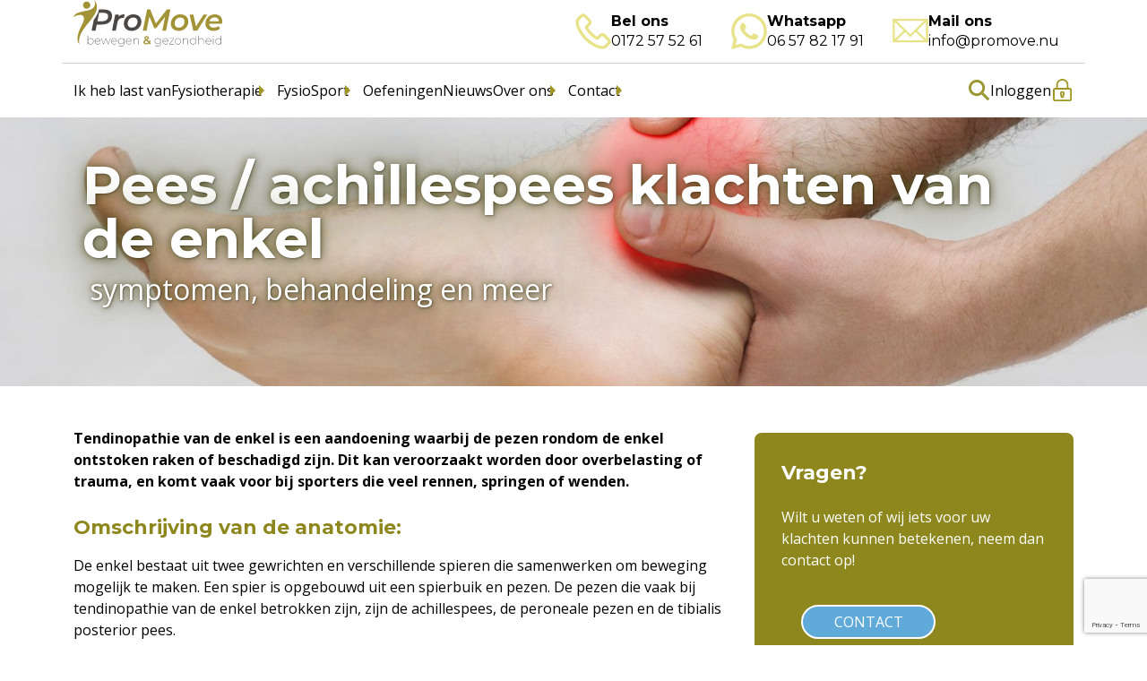

--- FILE ---
content_type: text/html; charset=UTF-8
request_url: https://promove.nu/last-van/enkel-voet/tendinopathie-van-de-enkel/
body_size: 28716
content:
<!doctype html>
<html lang="nl-NL">

<head>
    <meta charset="UTF-8">
    <title>Pees / achillespees klachten van de enkel - ProMove - bewegen &amp; gezondheid : ProMove &#8211; bewegen &amp; gezondheid</title>
<link data-rocket-prefetch href="https://www.googletagmanager.com" rel="dns-prefetch">
<link data-rocket-prefetch href="https://cdn-cookieyes.com" rel="dns-prefetch">
<link data-rocket-prefetch href="https://www.gstatic.com" rel="dns-prefetch">
<link data-rocket-prefetch href="https://v1.widget.futy.io" rel="dns-prefetch">
<link data-rocket-prefetch href="https://cdnjs.cloudflare.com" rel="dns-prefetch">
<link data-rocket-prefetch href="https://www.google.com" rel="dns-prefetch"><link rel="preload" data-rocket-preload as="image" href="https://promove.nu/wp-content/uploads/2023/03/klachtgebied_enkel-hero.jpg" imagesrcset="https://promove.nu/wp-content/uploads/2023/03/klachtgebied_enkel-hero.jpg 1783w, https://promove.nu/wp-content/uploads/2023/03/klachtgebied_enkel-hero-250x136.jpg 250w, https://promove.nu/wp-content/uploads/2023/03/klachtgebied_enkel-hero-768x419.jpg 768w, https://promove.nu/wp-content/uploads/2023/03/klachtgebied_enkel-hero-700x382.jpg 700w, https://promove.nu/wp-content/uploads/2023/03/klachtgebied_enkel-hero-1536x837.jpg 1536w, https://promove.nu/wp-content/uploads/2023/03/klachtgebied_enkel-hero-120x65.jpg 120w, https://promove.nu/wp-content/uploads/2023/03/klachtgebied_enkel-hero-650x355.jpg 650w" imagesizes="100vw" fetchpriority="high">

    <link href="//www.google-analytics.com" rel="dns-prefetch">
    <link href="https://promove.nu/wp-content/themes/promove/img/icons/favicon.ico" rel="shortcut icon">
    <link href="https://promove.nu/wp-content/themes/promove/img/icons/touch.png" rel="apple-touch-icon-precomposed">
    <link rel="profile" href="https://gmpg.org/xfn/11" />

    <meta http-equiv="X-UA-Compatible" content="IE=edge,chrome=1">
    <meta name="viewport" content="width=device-width, initial-scale=1.0">
    <meta name="description" content="Praktijk voor Fysiotherapie">

    <link rel="preconnect" href="https://fonts.googleapis.com">
    <link rel="preconnect" href="https://fonts.gstatic.com" crossorigin>
    <!-- See if loading in css is enough -->
    <!-- <link href="https://fonts.googleapis.com/css2?family=Montserrat:wght@400;700&family=Open+Sans:wght@300;400;700&display=swap" rel="stylesheet"> -->

    <meta name='robots' content='index, follow, max-image-preview:large, max-snippet:-1, max-video-preview:-1' />

<!-- Google Tag Manager for WordPress by gtm4wp.com -->
<script data-cfasync="false" data-pagespeed-no-defer>
	var gtm4wp_datalayer_name = "dataLayer";
	var dataLayer = dataLayer || [];
</script>
<!-- End Google Tag Manager for WordPress by gtm4wp.com -->
	<!-- This site is optimized with the Yoast SEO plugin v26.7 - https://yoast.com/wordpress/plugins/seo/ -->
	<meta name="description" content="Tendinopathie van de enkel is zeer pijnlijk heeft impact op dagelijkse activiteiten. Ontdek hoe fysiotherapie kan helpen bij het verminderen van de pijn." />
	<link rel="canonical" href="https://promove.nu/last-van/enkel-voet/tendinopathie-van-de-enkel/" />
	<meta property="og:locale" content="nl_NL" />
	<meta property="og:type" content="article" />
	<meta property="og:title" content="Pees / achillespees klachten van de enkel - ProMove - bewegen &amp; gezondheid" />
	<meta property="og:description" content="Tendinopathie van de enkel is zeer pijnlijk heeft impact op dagelijkse activiteiten. Ontdek hoe fysiotherapie kan helpen bij het verminderen van de pijn." />
	<meta property="og:url" content="https://promove.nu/last-van/enkel-voet/tendinopathie-van-de-enkel/" />
	<meta property="og:site_name" content="ProMove - bewegen &amp; gezondheid" />
	<meta property="article:publisher" content="https://www.facebook.com/bakkerendevos" />
	<meta property="article:modified_time" content="2023-11-14T11:22:30+00:00" />
	<meta property="og:image" content="https://promove.nu/wp-content/uploads/2023/06/category_enkel-voet.jpg" />
	<meta property="og:image:width" content="616" />
	<meta property="og:image:height" content="677" />
	<meta property="og:image:type" content="image/jpeg" />
	<meta name="twitter:card" content="summary_large_image" />
	<script type="application/ld+json" class="yoast-schema-graph">{"@context":"https://schema.org","@graph":[{"@type":"WebPage","@id":"https://promove.nu/last-van/enkel-voet/tendinopathie-van-de-enkel/","url":"https://promove.nu/last-van/enkel-voet/tendinopathie-van-de-enkel/","name":"Pees / achillespees klachten van de enkel - ProMove - bewegen &amp; gezondheid","isPartOf":{"@id":"https://promove.nu/#website"},"primaryImageOfPage":{"@id":"https://promove.nu/last-van/enkel-voet/tendinopathie-van-de-enkel/#primaryimage"},"image":{"@id":"https://promove.nu/last-van/enkel-voet/tendinopathie-van-de-enkel/#primaryimage"},"thumbnailUrl":"https://promove.nu/wp-content/uploads/2023/06/category_enkel-voet.jpg","datePublished":"2023-08-10T09:54:37+00:00","dateModified":"2023-11-14T11:22:30+00:00","description":"Tendinopathie van de enkel is zeer pijnlijk heeft impact op dagelijkse activiteiten. Ontdek hoe fysiotherapie kan helpen bij het verminderen van de pijn.","breadcrumb":{"@id":"https://promove.nu/last-van/enkel-voet/tendinopathie-van-de-enkel/#breadcrumb"},"inLanguage":"nl-NL","potentialAction":[{"@type":"ReadAction","target":["https://promove.nu/last-van/enkel-voet/tendinopathie-van-de-enkel/"]}]},{"@type":"ImageObject","inLanguage":"nl-NL","@id":"https://promove.nu/last-van/enkel-voet/tendinopathie-van-de-enkel/#primaryimage","url":"https://promove.nu/wp-content/uploads/2023/06/category_enkel-voet.jpg","contentUrl":"https://promove.nu/wp-content/uploads/2023/06/category_enkel-voet.jpg","width":616,"height":677},{"@type":"BreadcrumbList","@id":"https://promove.nu/last-van/enkel-voet/tendinopathie-van-de-enkel/#breadcrumb","itemListElement":[{"@type":"ListItem","position":1,"name":"Home","item":"https://promove.nu/"},{"@type":"ListItem","position":2,"name":"Pees / achillespees klachten van de enkel"}]},{"@type":"WebSite","@id":"https://promove.nu/#website","url":"https://promove.nu/","name":"ProMove - bewegen &amp; gezondheid","description":"Praktijk voor Fysiotherapie","publisher":{"@id":"https://promove.nu/#organization"},"potentialAction":[{"@type":"SearchAction","target":{"@type":"EntryPoint","urlTemplate":"https://promove.nu/?s={search_term_string}"},"query-input":{"@type":"PropertyValueSpecification","valueRequired":true,"valueName":"search_term_string"}}],"inLanguage":"nl-NL"},{"@type":"Organization","@id":"https://promove.nu/#organization","name":"ProMove - bewegen &amp; gezondheid","url":"https://promove.nu/","logo":{"@type":"ImageObject","inLanguage":"nl-NL","@id":"https://promove.nu/#/schema/logo/image/","url":"https://promove.nu/wp-content/uploads/2023/09/ProMove-logo-medium.jpg","contentUrl":"https://promove.nu/wp-content/uploads/2023/09/ProMove-logo-medium.jpg","width":1769,"height":673,"caption":"ProMove - bewegen &amp; gezondheid"},"image":{"@id":"https://promove.nu/#/schema/logo/image/"},"sameAs":["https://www.facebook.com/bakkerendevos"]}]}</script>
	<!-- / Yoast SEO plugin. -->


<link rel='dns-prefetch' href='//cdnjs.cloudflare.com' />
<link rel='dns-prefetch' href='//www.google.com' />

<link rel="alternate" title="oEmbed (JSON)" type="application/json+oembed" href="https://promove.nu/wp-json/oembed/1.0/embed?url=https%3A%2F%2Fpromove.nu%2Flast-van%2Fenkel-voet%2Ftendinopathie-van-de-enkel%2F" />
<link rel="alternate" title="oEmbed (XML)" type="text/xml+oembed" href="https://promove.nu/wp-json/oembed/1.0/embed?url=https%3A%2F%2Fpromove.nu%2Flast-van%2Fenkel-voet%2Ftendinopathie-van-de-enkel%2F&#038;format=xml" />
<style id='wp-img-auto-sizes-contain-inline-css' type='text/css'>
img:is([sizes=auto i],[sizes^="auto," i]){contain-intrinsic-size:3000px 1500px}
/*# sourceURL=wp-img-auto-sizes-contain-inline-css */
</style>
<link rel='stylesheet' id='splide-css' href='https://promove.nu/wp-content/themes/promove/css/splide.min.css?ver=6.9' type='text/css' media='all' />
<style id='wp-emoji-styles-inline-css' type='text/css'>

	img.wp-smiley, img.emoji {
		display: inline !important;
		border: none !important;
		box-shadow: none !important;
		height: 1em !important;
		width: 1em !important;
		margin: 0 0.07em !important;
		vertical-align: -0.1em !important;
		background: none !important;
		padding: 0 !important;
	}
/*# sourceURL=wp-emoji-styles-inline-css */
</style>
<style id='wp-block-library-inline-css' type='text/css'>
:root{--wp-block-synced-color:#7a00df;--wp-block-synced-color--rgb:122,0,223;--wp-bound-block-color:var(--wp-block-synced-color);--wp-editor-canvas-background:#ddd;--wp-admin-theme-color:#007cba;--wp-admin-theme-color--rgb:0,124,186;--wp-admin-theme-color-darker-10:#006ba1;--wp-admin-theme-color-darker-10--rgb:0,107,160.5;--wp-admin-theme-color-darker-20:#005a87;--wp-admin-theme-color-darker-20--rgb:0,90,135;--wp-admin-border-width-focus:2px}@media (min-resolution:192dpi){:root{--wp-admin-border-width-focus:1.5px}}.wp-element-button{cursor:pointer}:root .has-very-light-gray-background-color{background-color:#eee}:root .has-very-dark-gray-background-color{background-color:#313131}:root .has-very-light-gray-color{color:#eee}:root .has-very-dark-gray-color{color:#313131}:root .has-vivid-green-cyan-to-vivid-cyan-blue-gradient-background{background:linear-gradient(135deg,#00d084,#0693e3)}:root .has-purple-crush-gradient-background{background:linear-gradient(135deg,#34e2e4,#4721fb 50%,#ab1dfe)}:root .has-hazy-dawn-gradient-background{background:linear-gradient(135deg,#faaca8,#dad0ec)}:root .has-subdued-olive-gradient-background{background:linear-gradient(135deg,#fafae1,#67a671)}:root .has-atomic-cream-gradient-background{background:linear-gradient(135deg,#fdd79a,#004a59)}:root .has-nightshade-gradient-background{background:linear-gradient(135deg,#330968,#31cdcf)}:root .has-midnight-gradient-background{background:linear-gradient(135deg,#020381,#2874fc)}:root{--wp--preset--font-size--normal:16px;--wp--preset--font-size--huge:42px}.has-regular-font-size{font-size:1em}.has-larger-font-size{font-size:2.625em}.has-normal-font-size{font-size:var(--wp--preset--font-size--normal)}.has-huge-font-size{font-size:var(--wp--preset--font-size--huge)}.has-text-align-center{text-align:center}.has-text-align-left{text-align:left}.has-text-align-right{text-align:right}.has-fit-text{white-space:nowrap!important}#end-resizable-editor-section{display:none}.aligncenter{clear:both}.items-justified-left{justify-content:flex-start}.items-justified-center{justify-content:center}.items-justified-right{justify-content:flex-end}.items-justified-space-between{justify-content:space-between}.screen-reader-text{border:0;clip-path:inset(50%);height:1px;margin:-1px;overflow:hidden;padding:0;position:absolute;width:1px;word-wrap:normal!important}.screen-reader-text:focus{background-color:#ddd;clip-path:none;color:#444;display:block;font-size:1em;height:auto;left:5px;line-height:normal;padding:15px 23px 14px;text-decoration:none;top:5px;width:auto;z-index:100000}html :where(.has-border-color){border-style:solid}html :where([style*=border-top-color]){border-top-style:solid}html :where([style*=border-right-color]){border-right-style:solid}html :where([style*=border-bottom-color]){border-bottom-style:solid}html :where([style*=border-left-color]){border-left-style:solid}html :where([style*=border-width]){border-style:solid}html :where([style*=border-top-width]){border-top-style:solid}html :where([style*=border-right-width]){border-right-style:solid}html :where([style*=border-bottom-width]){border-bottom-style:solid}html :where([style*=border-left-width]){border-left-style:solid}html :where(img[class*=wp-image-]){height:auto;max-width:100%}:where(figure){margin:0 0 1em}html :where(.is-position-sticky){--wp-admin--admin-bar--position-offset:var(--wp-admin--admin-bar--height,0px)}@media screen and (max-width:600px){html :where(.is-position-sticky){--wp-admin--admin-bar--position-offset:0px}}

/*# sourceURL=wp-block-library-inline-css */
</style><style id='global-styles-inline-css' type='text/css'>
:root{--wp--preset--aspect-ratio--square: 1;--wp--preset--aspect-ratio--4-3: 4/3;--wp--preset--aspect-ratio--3-4: 3/4;--wp--preset--aspect-ratio--3-2: 3/2;--wp--preset--aspect-ratio--2-3: 2/3;--wp--preset--aspect-ratio--16-9: 16/9;--wp--preset--aspect-ratio--9-16: 9/16;--wp--preset--color--black: #000000;--wp--preset--color--cyan-bluish-gray: #abb8c3;--wp--preset--color--white: #ffffff;--wp--preset--color--pale-pink: #f78da7;--wp--preset--color--vivid-red: #cf2e2e;--wp--preset--color--luminous-vivid-orange: #ff6900;--wp--preset--color--luminous-vivid-amber: #fcb900;--wp--preset--color--light-green-cyan: #7bdcb5;--wp--preset--color--vivid-green-cyan: #00d084;--wp--preset--color--pale-cyan-blue: #8ed1fc;--wp--preset--color--vivid-cyan-blue: #0693e3;--wp--preset--color--vivid-purple: #9b51e0;--wp--preset--gradient--vivid-cyan-blue-to-vivid-purple: linear-gradient(135deg,rgb(6,147,227) 0%,rgb(155,81,224) 100%);--wp--preset--gradient--light-green-cyan-to-vivid-green-cyan: linear-gradient(135deg,rgb(122,220,180) 0%,rgb(0,208,130) 100%);--wp--preset--gradient--luminous-vivid-amber-to-luminous-vivid-orange: linear-gradient(135deg,rgb(252,185,0) 0%,rgb(255,105,0) 100%);--wp--preset--gradient--luminous-vivid-orange-to-vivid-red: linear-gradient(135deg,rgb(255,105,0) 0%,rgb(207,46,46) 100%);--wp--preset--gradient--very-light-gray-to-cyan-bluish-gray: linear-gradient(135deg,rgb(238,238,238) 0%,rgb(169,184,195) 100%);--wp--preset--gradient--cool-to-warm-spectrum: linear-gradient(135deg,rgb(74,234,220) 0%,rgb(151,120,209) 20%,rgb(207,42,186) 40%,rgb(238,44,130) 60%,rgb(251,105,98) 80%,rgb(254,248,76) 100%);--wp--preset--gradient--blush-light-purple: linear-gradient(135deg,rgb(255,206,236) 0%,rgb(152,150,240) 100%);--wp--preset--gradient--blush-bordeaux: linear-gradient(135deg,rgb(254,205,165) 0%,rgb(254,45,45) 50%,rgb(107,0,62) 100%);--wp--preset--gradient--luminous-dusk: linear-gradient(135deg,rgb(255,203,112) 0%,rgb(199,81,192) 50%,rgb(65,88,208) 100%);--wp--preset--gradient--pale-ocean: linear-gradient(135deg,rgb(255,245,203) 0%,rgb(182,227,212) 50%,rgb(51,167,181) 100%);--wp--preset--gradient--electric-grass: linear-gradient(135deg,rgb(202,248,128) 0%,rgb(113,206,126) 100%);--wp--preset--gradient--midnight: linear-gradient(135deg,rgb(2,3,129) 0%,rgb(40,116,252) 100%);--wp--preset--font-size--small: 13px;--wp--preset--font-size--medium: 20px;--wp--preset--font-size--large: 36px;--wp--preset--font-size--x-large: 42px;--wp--preset--spacing--20: 0.44rem;--wp--preset--spacing--30: 0.67rem;--wp--preset--spacing--40: 1rem;--wp--preset--spacing--50: 1.5rem;--wp--preset--spacing--60: 2.25rem;--wp--preset--spacing--70: 3.38rem;--wp--preset--spacing--80: 5.06rem;--wp--preset--shadow--natural: 6px 6px 9px rgba(0, 0, 0, 0.2);--wp--preset--shadow--deep: 12px 12px 50px rgba(0, 0, 0, 0.4);--wp--preset--shadow--sharp: 6px 6px 0px rgba(0, 0, 0, 0.2);--wp--preset--shadow--outlined: 6px 6px 0px -3px rgb(255, 255, 255), 6px 6px rgb(0, 0, 0);--wp--preset--shadow--crisp: 6px 6px 0px rgb(0, 0, 0);}:where(.is-layout-flex){gap: 0.5em;}:where(.is-layout-grid){gap: 0.5em;}body .is-layout-flex{display: flex;}.is-layout-flex{flex-wrap: wrap;align-items: center;}.is-layout-flex > :is(*, div){margin: 0;}body .is-layout-grid{display: grid;}.is-layout-grid > :is(*, div){margin: 0;}:where(.wp-block-columns.is-layout-flex){gap: 2em;}:where(.wp-block-columns.is-layout-grid){gap: 2em;}:where(.wp-block-post-template.is-layout-flex){gap: 1.25em;}:where(.wp-block-post-template.is-layout-grid){gap: 1.25em;}.has-black-color{color: var(--wp--preset--color--black) !important;}.has-cyan-bluish-gray-color{color: var(--wp--preset--color--cyan-bluish-gray) !important;}.has-white-color{color: var(--wp--preset--color--white) !important;}.has-pale-pink-color{color: var(--wp--preset--color--pale-pink) !important;}.has-vivid-red-color{color: var(--wp--preset--color--vivid-red) !important;}.has-luminous-vivid-orange-color{color: var(--wp--preset--color--luminous-vivid-orange) !important;}.has-luminous-vivid-amber-color{color: var(--wp--preset--color--luminous-vivid-amber) !important;}.has-light-green-cyan-color{color: var(--wp--preset--color--light-green-cyan) !important;}.has-vivid-green-cyan-color{color: var(--wp--preset--color--vivid-green-cyan) !important;}.has-pale-cyan-blue-color{color: var(--wp--preset--color--pale-cyan-blue) !important;}.has-vivid-cyan-blue-color{color: var(--wp--preset--color--vivid-cyan-blue) !important;}.has-vivid-purple-color{color: var(--wp--preset--color--vivid-purple) !important;}.has-black-background-color{background-color: var(--wp--preset--color--black) !important;}.has-cyan-bluish-gray-background-color{background-color: var(--wp--preset--color--cyan-bluish-gray) !important;}.has-white-background-color{background-color: var(--wp--preset--color--white) !important;}.has-pale-pink-background-color{background-color: var(--wp--preset--color--pale-pink) !important;}.has-vivid-red-background-color{background-color: var(--wp--preset--color--vivid-red) !important;}.has-luminous-vivid-orange-background-color{background-color: var(--wp--preset--color--luminous-vivid-orange) !important;}.has-luminous-vivid-amber-background-color{background-color: var(--wp--preset--color--luminous-vivid-amber) !important;}.has-light-green-cyan-background-color{background-color: var(--wp--preset--color--light-green-cyan) !important;}.has-vivid-green-cyan-background-color{background-color: var(--wp--preset--color--vivid-green-cyan) !important;}.has-pale-cyan-blue-background-color{background-color: var(--wp--preset--color--pale-cyan-blue) !important;}.has-vivid-cyan-blue-background-color{background-color: var(--wp--preset--color--vivid-cyan-blue) !important;}.has-vivid-purple-background-color{background-color: var(--wp--preset--color--vivid-purple) !important;}.has-black-border-color{border-color: var(--wp--preset--color--black) !important;}.has-cyan-bluish-gray-border-color{border-color: var(--wp--preset--color--cyan-bluish-gray) !important;}.has-white-border-color{border-color: var(--wp--preset--color--white) !important;}.has-pale-pink-border-color{border-color: var(--wp--preset--color--pale-pink) !important;}.has-vivid-red-border-color{border-color: var(--wp--preset--color--vivid-red) !important;}.has-luminous-vivid-orange-border-color{border-color: var(--wp--preset--color--luminous-vivid-orange) !important;}.has-luminous-vivid-amber-border-color{border-color: var(--wp--preset--color--luminous-vivid-amber) !important;}.has-light-green-cyan-border-color{border-color: var(--wp--preset--color--light-green-cyan) !important;}.has-vivid-green-cyan-border-color{border-color: var(--wp--preset--color--vivid-green-cyan) !important;}.has-pale-cyan-blue-border-color{border-color: var(--wp--preset--color--pale-cyan-blue) !important;}.has-vivid-cyan-blue-border-color{border-color: var(--wp--preset--color--vivid-cyan-blue) !important;}.has-vivid-purple-border-color{border-color: var(--wp--preset--color--vivid-purple) !important;}.has-vivid-cyan-blue-to-vivid-purple-gradient-background{background: var(--wp--preset--gradient--vivid-cyan-blue-to-vivid-purple) !important;}.has-light-green-cyan-to-vivid-green-cyan-gradient-background{background: var(--wp--preset--gradient--light-green-cyan-to-vivid-green-cyan) !important;}.has-luminous-vivid-amber-to-luminous-vivid-orange-gradient-background{background: var(--wp--preset--gradient--luminous-vivid-amber-to-luminous-vivid-orange) !important;}.has-luminous-vivid-orange-to-vivid-red-gradient-background{background: var(--wp--preset--gradient--luminous-vivid-orange-to-vivid-red) !important;}.has-very-light-gray-to-cyan-bluish-gray-gradient-background{background: var(--wp--preset--gradient--very-light-gray-to-cyan-bluish-gray) !important;}.has-cool-to-warm-spectrum-gradient-background{background: var(--wp--preset--gradient--cool-to-warm-spectrum) !important;}.has-blush-light-purple-gradient-background{background: var(--wp--preset--gradient--blush-light-purple) !important;}.has-blush-bordeaux-gradient-background{background: var(--wp--preset--gradient--blush-bordeaux) !important;}.has-luminous-dusk-gradient-background{background: var(--wp--preset--gradient--luminous-dusk) !important;}.has-pale-ocean-gradient-background{background: var(--wp--preset--gradient--pale-ocean) !important;}.has-electric-grass-gradient-background{background: var(--wp--preset--gradient--electric-grass) !important;}.has-midnight-gradient-background{background: var(--wp--preset--gradient--midnight) !important;}.has-small-font-size{font-size: var(--wp--preset--font-size--small) !important;}.has-medium-font-size{font-size: var(--wp--preset--font-size--medium) !important;}.has-large-font-size{font-size: var(--wp--preset--font-size--large) !important;}.has-x-large-font-size{font-size: var(--wp--preset--font-size--x-large) !important;}
/*# sourceURL=global-styles-inline-css */
</style>

<style id='classic-theme-styles-inline-css' type='text/css'>
/*! This file is auto-generated */
.wp-block-button__link{color:#fff;background-color:#32373c;border-radius:9999px;box-shadow:none;text-decoration:none;padding:calc(.667em + 2px) calc(1.333em + 2px);font-size:1.125em}.wp-block-file__button{background:#32373c;color:#fff;text-decoration:none}
/*# sourceURL=/wp-includes/css/classic-themes.min.css */
</style>
<link rel='stylesheet' id='search-filter-plugin-styles-css' href='https://promove.nu/wp-content/cache/background-css/1/promove.nu/wp-content/plugins/search-filter-pro/public/assets/css/search-filter.min.css?ver=2.5.21&wpr_t=1769267559' type='text/css' media='all' />
<link data-minify="1" rel='stylesheet' id='bootstrap-css' href='https://promove.nu/wp-content/cache/min/1/wp-content/themes/promove/vendor/bootstrap/css/bootstrap.css?ver=1768553521' type='text/css' media='all' />
<link rel='stylesheet' id='fancybox-css' href='https://promove.nu/wp-content/themes/promove/vendor/fancybox/jquery.fancybox.min.css?ver=1.0.0' type='text/css' media='all' />
<link data-minify="1" rel='stylesheet' id='global-css' href='https://promove.nu/wp-content/cache/min/1/wp-content/themes/promove/css/global.css?ver=1768553521' type='text/css' media='all' />
<script type="text/javascript" src="https://promove.nu/wp-content/themes/promove/js/splide.min.js?ver=6.9" id="splide-js"></script>
<script type="text/javascript" src="https://promove.nu/wp-includes/js/jquery/jquery.min.js?ver=3.7.1" id="jquery-core-js"></script>
<script type="text/javascript" src="https://promove.nu/wp-includes/js/jquery/jquery-migrate.min.js?ver=3.4.1" id="jquery-migrate-js"></script>
<script type="text/javascript" id="search-filter-plugin-build-js-extra">
/* <![CDATA[ */
var SF_LDATA = {"ajax_url":"https://promove.nu/wp-admin/admin-ajax.php","home_url":"https://promove.nu/","extensions":[]};
//# sourceURL=search-filter-plugin-build-js-extra
/* ]]> */
</script>
<script type="text/javascript" src="https://promove.nu/wp-content/plugins/search-filter-pro/public/assets/js/search-filter-build.min.js?ver=2.5.21" id="search-filter-plugin-build-js"></script>
<script type="text/javascript" src="https://promove.nu/wp-content/plugins/search-filter-pro/public/assets/js/chosen.jquery.min.js?ver=2.5.21" id="search-filter-plugin-chosen-js"></script>
<link rel="https://api.w.org/" href="https://promove.nu/wp-json/" /><link rel="alternate" title="JSON" type="application/json" href="https://promove.nu/wp-json/wp/v2/klachten/1174" /><link rel="EditURI" type="application/rsd+xml" title="RSD" href="https://promove.nu/xmlrpc.php?rsd" />
<link rel='shortlink' href='https://promove.nu/?p=1174' />

<!-- Google Tag Manager for WordPress by gtm4wp.com -->
<!-- GTM Container placement set to automatic -->
<script data-cfasync="false" data-pagespeed-no-defer type="text/javascript">
	var dataLayer_content = {"pagePostType":"klachten","pagePostType2":"single-klachten","pagePostAuthor":"admin"};
	dataLayer.push( dataLayer_content );
</script>
<script data-cfasync="false" data-pagespeed-no-defer type="text/javascript">
(function(w,d,s,l,i){w[l]=w[l]||[];w[l].push({'gtm.start':
new Date().getTime(),event:'gtm.js'});var f=d.getElementsByTagName(s)[0],
j=d.createElement(s),dl=l!='dataLayer'?'&l='+l:'';j.async=true;j.src=
'//www.googletagmanager.com/gtm.js?id='+i+dl;f.parentNode.insertBefore(j,f);
})(window,document,'script','dataLayer','GTM-TMCVHZD');
</script>
<!-- End Google Tag Manager for WordPress by gtm4wp.com -->		<style type="text/css" id="wp-custom-css">
			
	h2 {
	font-size:28px;
}

.cta-tekst a:visited {
  color: #ffffff !important;
}
/*zet de plaatsing in de tekst H3 goed*/
h3 {
	font-size:22px!important;
color:#8d871d;
	line-height:16px!important;
	margin-top:32px;
}

/*zet de underline van de h3 in de footer goed*/
h3.underline:after {
	height:2px!important;
	top:120%!important;
}
/* Zorgt dat op de homepage de titels van de nieuwsblokken de juiste ruimte hebben*/
.nieuws-hover h3{
	line-height: 1.6rem !important;
}

h4 {
	font-size:16px;
	color:#8d871d;
	margin-bottom:-6px;
	border-bottom: 1px solid #8d871d
}

blockquote {
font-size: 18px;
font-style: italic;
margin: 0.25em 0;
padding: 0.35em 40px;
line-height: 1.45;
position: relative;
color: #383838;
	background-color:#ffffff;
}

blockquote:before {
display: block;
padding-left: 10px;
	font-family: Georgia, serif;
content: "\201C";
font-size: 80px;
position: absolute;
left: -40px;
top: -10px;
color: #7a7a7a;
}

.searchbox input {
	font-weight:400;
	font-size:1.2em;
}

/* dit is om op de homepage de tekst 'kom optimaal in beweging met' te her-stylen*/
.visual-tekst h3 {
	font-size:1.8em!important;
	color:#666!important;
	text-shadow:none!important;
}

/*plaatjes in content wat ruimte*/
.content img{
	padding-bottom:30px;
}

.content-cta .btn {
margin:22px
}
/*****links in tekst stylen*****/


/*lists bullets geven*/
.row ul li  {
	list-style-type:square;
	margin-left:32px;
}

/* Push bullet to the top */
.row ul li > * {
	vertical-align: text-top;
}

/*ordered lists margin*/
.row ol li  {
	margin-left:32px;
}

/* reset op plekken waar we bullets niet willen */
.row ul.weekdagen li,
.row ul.specialisatie-lijst li{
	list-style:none;
	margin-left: 0;
}

/*header juist geen bullets*/
.navbar-collapse ul li {
	list-style-type:none;
	margin-left:0px!important;
}

/*cta blokken stylen: background en linking*/
.content-cta {
	background-color:#8d871d!important;
}
.cta-tekst a:link {
	color:#ffffff!important;
	text-decoration:none;
}
.cta-tekst a:hover {
	color:#ffffff!important;
	text-decoration:underline;
}

/**** links in content stylen****/
a:link {text-decoration:underline;
	color:#9e9721;
}

a:hover {
	text-decoration:none;
}

/*footer en -links stylen*/

.footer {
	background-color:#695e00;
}

.specialisten-side li a:link {
	text-decoration:none;
	transition: all 0.4s;
	
}
.specialisten-side li a:hover {
	text-decoration:underline;
	background-color:rgba(0,0,0,0.1);
	Margin-left:6px;
	padding-left:6px;
	padding-right:6px;
}


.specialisten-archive {
	background: #f3f3f3;
}
.specialisten-archive h3 {
	color:#666;
}
.klachten-sidebar {
	margin-top:22px;
}
.tax-gebied_klachten p{
	color: black;
}

a.btn{
	text-decoration:none;
	color:#fff;
}

.specialist-aanwezigheid h2{
	margin-top:42px;
	padding-top:22px;
	border-top: 1px solid #9e9271;
}

.specialist-naam {
	line-height:1.1em;
}

.cta-tekst ul {
	margin-bottom:1.5em;
}

.menu-bold a{
	font-weight:800;
}

.cta-tekst {
	color:#ffffff;
}

/*tables style */
table{
	border-collapse: collapse;
  border-radius: 16px;
  overflow: hidden;
}

tbody {
	margin-top:12px;
	margin-bottom:22px;
}

th, td {
	padding:1em;
	font-size:0.9em;
}
tbody tr:nth-child(odd) {
  background-color: #f3f3f3;
}

tbody tr:nth-child(even) {
  
}

table tr:first-of-type {background-color:#8d871d;
	color:#ffffff;
	font-weight:600;
	}


/*dit is om de scorecard in de footer een beetje sexy'er te maken */
.score {
		color:#eeee00!important;
	text-shadow:1px 1px 2px rgba(0,0,0,0.3)!important;
	}

/* aangesloten netwerken scroll */
h2#\34 {
  scroll-margin-top: 60px;
}		</style>
		<noscript><style id="rocket-lazyload-nojs-css">.rll-youtube-player, [data-lazy-src]{display:none !important;}</style></noscript><style id="rocket-lazyrender-inline-css">[data-wpr-lazyrender] {content-visibility: auto;}</style><style id="wpr-lazyload-bg-container"></style><style id="wpr-lazyload-bg-exclusion"></style>
<noscript>
<style id="wpr-lazyload-bg-nostyle">.chosen-container-single .chosen-single abbr{--wpr-bg-2024267e-5b95-40c6-abc1-b8dd1ae364c5: url('https://promove.nu/wp-content/plugins/search-filter-pro/public/assets/css/chosen-sprite.png');}.chosen-container-single .chosen-single div b{--wpr-bg-a89a7491-6150-4c6a-b573-e6a32fcca843: url('https://promove.nu/wp-content/plugins/search-filter-pro/public/assets/css/chosen-sprite.png');}.chosen-container-single .chosen-search input[type=text]{--wpr-bg-8b491d3b-3c33-427c-b578-3ab64ded6ccd: url('https://promove.nu/wp-content/plugins/search-filter-pro/public/assets/css/chosen-sprite.png');}.chosen-container-multi .chosen-choices li.search-choice .search-choice-close{--wpr-bg-fd81482b-43d1-4596-bafc-6d7daba29ca4: url('https://promove.nu/wp-content/plugins/search-filter-pro/public/assets/css/chosen-sprite.png');}.chosen-rtl .chosen-search input[type=text]{--wpr-bg-5ee10d87-a96f-47da-8606-674d1a60d191: url('https://promove.nu/wp-content/plugins/search-filter-pro/public/assets/css/chosen-sprite.png');}.chosen-container .chosen-results-scroll-down span,.chosen-container .chosen-results-scroll-up span,.chosen-container-multi .chosen-choices .search-choice .search-choice-close,.chosen-container-single .chosen-search input[type=text],.chosen-container-single .chosen-single abbr,.chosen-container-single .chosen-single div b,.chosen-rtl .chosen-search input[type=text]{--wpr-bg-d5631456-41b6-4600-9c18-3dbae800a014: url('https://promove.nu/wp-content/plugins/search-filter-pro/public/assets/css/chosen-sprite@2x.png');}.ll-skin-melon .ui-datepicker .ui-datepicker-next span,.ll-skin-melon .ui-datepicker .ui-datepicker-prev span{--wpr-bg-48b55d20-20fa-4ee4-a814-d8d7037cac88: url('https://promove.nu/wp-content/plugins/search-filter-pro/public/assets/img/ui-icons_ffffff_256x240.png');}</style>
</noscript>
<script type="application/javascript">const rocket_pairs = [{"selector":".chosen-container-single .chosen-single abbr","style":".chosen-container-single .chosen-single abbr{--wpr-bg-2024267e-5b95-40c6-abc1-b8dd1ae364c5: url('https:\/\/promove.nu\/wp-content\/plugins\/search-filter-pro\/public\/assets\/css\/chosen-sprite.png');}","hash":"2024267e-5b95-40c6-abc1-b8dd1ae364c5","url":"https:\/\/promove.nu\/wp-content\/plugins\/search-filter-pro\/public\/assets\/css\/chosen-sprite.png"},{"selector":".chosen-container-single .chosen-single div b","style":".chosen-container-single .chosen-single div b{--wpr-bg-a89a7491-6150-4c6a-b573-e6a32fcca843: url('https:\/\/promove.nu\/wp-content\/plugins\/search-filter-pro\/public\/assets\/css\/chosen-sprite.png');}","hash":"a89a7491-6150-4c6a-b573-e6a32fcca843","url":"https:\/\/promove.nu\/wp-content\/plugins\/search-filter-pro\/public\/assets\/css\/chosen-sprite.png"},{"selector":".chosen-container-single .chosen-search input[type=text]","style":".chosen-container-single .chosen-search input[type=text]{--wpr-bg-8b491d3b-3c33-427c-b578-3ab64ded6ccd: url('https:\/\/promove.nu\/wp-content\/plugins\/search-filter-pro\/public\/assets\/css\/chosen-sprite.png');}","hash":"8b491d3b-3c33-427c-b578-3ab64ded6ccd","url":"https:\/\/promove.nu\/wp-content\/plugins\/search-filter-pro\/public\/assets\/css\/chosen-sprite.png"},{"selector":".chosen-container-multi .chosen-choices li.search-choice .search-choice-close","style":".chosen-container-multi .chosen-choices li.search-choice .search-choice-close{--wpr-bg-fd81482b-43d1-4596-bafc-6d7daba29ca4: url('https:\/\/promove.nu\/wp-content\/plugins\/search-filter-pro\/public\/assets\/css\/chosen-sprite.png');}","hash":"fd81482b-43d1-4596-bafc-6d7daba29ca4","url":"https:\/\/promove.nu\/wp-content\/plugins\/search-filter-pro\/public\/assets\/css\/chosen-sprite.png"},{"selector":".chosen-rtl .chosen-search input[type=text]","style":".chosen-rtl .chosen-search input[type=text]{--wpr-bg-5ee10d87-a96f-47da-8606-674d1a60d191: url('https:\/\/promove.nu\/wp-content\/plugins\/search-filter-pro\/public\/assets\/css\/chosen-sprite.png');}","hash":"5ee10d87-a96f-47da-8606-674d1a60d191","url":"https:\/\/promove.nu\/wp-content\/plugins\/search-filter-pro\/public\/assets\/css\/chosen-sprite.png"},{"selector":".chosen-container .chosen-results-scroll-down span,.chosen-container .chosen-results-scroll-up span,.chosen-container-multi .chosen-choices .search-choice .search-choice-close,.chosen-container-single .chosen-search input[type=text],.chosen-container-single .chosen-single abbr,.chosen-container-single .chosen-single div b,.chosen-rtl .chosen-search input[type=text]","style":".chosen-container .chosen-results-scroll-down span,.chosen-container .chosen-results-scroll-up span,.chosen-container-multi .chosen-choices .search-choice .search-choice-close,.chosen-container-single .chosen-search input[type=text],.chosen-container-single .chosen-single abbr,.chosen-container-single .chosen-single div b,.chosen-rtl .chosen-search input[type=text]{--wpr-bg-d5631456-41b6-4600-9c18-3dbae800a014: url('https:\/\/promove.nu\/wp-content\/plugins\/search-filter-pro\/public\/assets\/css\/chosen-sprite@2x.png');}","hash":"d5631456-41b6-4600-9c18-3dbae800a014","url":"https:\/\/promove.nu\/wp-content\/plugins\/search-filter-pro\/public\/assets\/css\/chosen-sprite@2x.png"},{"selector":".ll-skin-melon .ui-datepicker .ui-datepicker-next span,.ll-skin-melon .ui-datepicker .ui-datepicker-prev span","style":".ll-skin-melon .ui-datepicker .ui-datepicker-next span,.ll-skin-melon .ui-datepicker .ui-datepicker-prev span{--wpr-bg-48b55d20-20fa-4ee4-a814-d8d7037cac88: url('https:\/\/promove.nu\/wp-content\/plugins\/search-filter-pro\/public\/assets\/img\/ui-icons_ffffff_256x240.png');}","hash":"48b55d20-20fa-4ee4-a814-d8d7037cac88","url":"https:\/\/promove.nu\/wp-content\/plugins\/search-filter-pro\/public\/assets\/img\/ui-icons_ffffff_256x240.png"}]; const rocket_excluded_pairs = [];</script><meta name="generator" content="WP Rocket 3.20.2" data-wpr-features="wpr_lazyload_css_bg_img wpr_lazyload_images wpr_preconnect_external_domains wpr_automatic_lazy_rendering wpr_oci wpr_minify_css wpr_preload_links wpr_desktop" /></head>

<body class="wp-singular klachten-template-default single single-klachten postid-1174 wp-theme-promove">

    
    
<!-- GTM Container placement set to automatic -->
<!-- Google Tag Manager (noscript) -->
				<noscript><iframe src="https://www.googletagmanager.com/ns.html?id=GTM-TMCVHZD" height="0" width="0" style="display:none;visibility:hidden" aria-hidden="true"></iframe></noscript>
<!-- End Google Tag Manager (noscript) -->    <!--[if lte IE 9]>
            <p class="browserupgrade">You are using an <strong>outdated</strong> browser. Please <a href="https://browsehappy.com/">upgrade your browser</a> to improve your experience and security.</p>
        <![endif]-->
    <header  id="header" class="header">
        <div  id="top-row" class="container">
            <div  class="row top-row">
                <div class="col-10 col-md-12 col-lg-2">
                    <a class="logo" href="https://promove.nu">
                        <!-- Logo svg -->
                        <svg id="Layer_1" xmlns="http://www.w3.org/2000/svg" viewBox="0 0 712.42 223.71">
                            <path d="M227.63,71.3c4.88-1.64,10.71-2.47,17.49-2.47l-3.34,17.27c-1.65-.29-3.15-.44-4.5-.44-14.8,0-23.75,7.79-26.85,23.37l-7.69,38.17h-18.14l15.38-77.5h17.27l-2.03,10.01c3.39-3.97,7.52-6.77,12.41-8.42Z" style="fill:#4b4846;" />
                            <path d="M258.97,143.94c-5.66-2.85-10.04-6.84-13.13-11.97-3.1-5.13-4.64-11.08-4.64-17.85,0-8.61,1.96-16.35,5.88-23.22,3.92-6.87,9.38-12.26,16.4-16.18,7.01-3.92,14.92-5.88,23.73-5.88,7.55,0,14.17,1.4,19.88,4.21,5.71,2.81,10.11,6.77,13.21,11.9,3.1,5.13,4.64,11.08,4.64,17.85,0,8.61-1.98,16.35-5.95,23.22-3.97,6.87-9.46,12.29-16.47,16.25-7.02,3.97-14.93,5.95-23.73,5.95-7.55,0-14.15-1.43-19.81-4.28Zm34.69-14.95c4.01-2.47,7.18-5.9,9.51-10.3,2.32-4.4,3.48-9.41,3.48-15.02,0-6.1-1.79-10.86-5.37-14.29-3.58-3.43-8.61-5.15-15.09-5.15-5.13,0-9.7,1.23-13.71,3.7-4.02,2.47-7.18,5.9-9.51,10.3-2.32,4.4-3.48,9.41-3.48,15.02,0,6.1,1.79,10.86,5.37,14.29,3.58,3.44,8.61,5.15,15.09,5.15,5.13,0,9.7-1.23,13.71-3.7Z" style="fill:#4b4846;" />
                            <path d="M463.68,45.61l-20.32,101.59h-17.85l13.21-66.61-43.39,55h-8.42l-23.22-56.31-13.5,67.92h-18l20.32-101.59h15.38l26.85,67.63,52.68-67.63h16.25Z" style="fill:#a39337;" />
                            <path d="M483.92,143.94c-5.66-2.85-10.04-6.84-13.13-11.97-3.1-5.13-4.64-11.08-4.64-17.85,0-8.61,1.96-16.35,5.88-23.22,3.92-6.87,9.38-12.26,16.4-16.18,7.01-3.92,14.92-5.88,23.73-5.88,7.55,0,14.17,1.4,19.88,4.21,5.71,2.81,10.11,6.77,13.21,11.9,3.09,5.13,4.64,11.08,4.64,17.85,0,8.61-1.98,16.35-5.95,23.22-3.97,6.87-9.46,12.29-16.47,16.25-7.02,3.97-14.93,5.95-23.73,5.95-7.55,0-14.15-1.43-19.81-4.28Zm34.69-14.95c4.01-2.47,7.18-5.9,9.51-10.3,2.32-4.4,3.48-9.41,3.48-15.02,0-6.1-1.79-10.86-5.37-14.29-3.58-3.43-8.61-5.15-15.09-5.15-5.13,0-9.7,1.23-13.71,3.7-4.02,2.47-7.18,5.9-9.51,10.3-2.32,4.4-3.48,9.41-3.48,15.02,0,6.1,1.79,10.86,5.37,14.29,3.58,3.44,8.61,5.15,15.09,5.15,5.13,0,9.7-1.23,13.71-3.7Z" style="fill:#a39337;" />
                            <path d="M641.31,69.7l-48.62,77.5h-18.72l-17.85-77.5h17.85l12.92,57.62,36.14-57.62h18.29Z" style="fill:#a39337;" />
                            <path d="M711.26,113.82h-61.53c.29,12.68,7.74,19.01,22.35,19.01,4.45,0,8.61-.7,12.48-2.1,3.87-1.4,7.16-3.36,9.87-5.88l7.55,12.63c-3.97,3.58-8.73,6.27-14.3,8.05-5.56,1.79-11.39,2.69-17.49,2.69-7.74,0-14.49-1.4-20.25-4.21-5.76-2.81-10.18-6.8-13.28-11.97-3.1-5.17-4.64-11.15-4.64-17.92,0-8.61,1.91-16.37,5.73-23.29,3.82-6.92,9.14-12.31,15.96-16.18,6.82-3.87,14.49-5.81,23-5.81,10.83,0,19.5,3.02,25.98,9.07,6.48,6.05,9.72,14.35,9.72,24.89,0,3.77-.39,7.45-1.16,11.03Zm-51.01-25.54c-4.31,3.29-7.28,7.79-8.93,13.5h44.41c.1-5.8-1.67-10.33-5.3-13.57-3.63-3.24-8.49-4.86-14.58-4.86s-11.3,1.65-15.6,4.93Z" style="fill:#a39337;" />
                            <path d="M89.21,185.51c2.15,1.24,3.85,2.98,5.09,5.2,1.24,2.23,1.86,4.75,1.86,7.57s-.62,5.34-1.86,7.57c-1.24,2.23-2.94,3.96-5.09,5.2-2.15,1.24-4.54,1.86-7.18,1.86-2.82,0-5.33-.71-7.54-2.14-2.21-1.43-3.85-3.4-4.93-5.93v7.9h-1.78v-41.29h1.84v20.15c1.08-2.48,2.72-4.43,4.93-5.84,2.21-1.41,4.7-2.11,7.48-2.11,2.63,0,5.03,.62,7.18,1.86Zm-.92,24.1c1.87-1.09,3.35-2.62,4.42-4.59,1.08-1.97,1.61-4.21,1.61-6.73s-.54-4.76-1.61-6.71c-1.08-1.95-2.55-3.47-4.42-4.56-1.87-1.09-3.98-1.64-6.32-1.64s-4.44,.55-6.32,1.64c-1.87,1.09-3.35,2.62-4.42,4.56-1.08,1.95-1.61,4.18-1.61,6.71s.54,4.77,1.61,6.73c1.08,1.97,2.55,3.5,4.42,4.59,1.87,1.09,3.98,1.64,6.32,1.64s4.44-.55,6.32-1.64Z" style="fill:#4b4846;" />
                            <path d="M129.06,198.56h-25.32c.04,2.45,.61,4.64,1.73,6.57,1.11,1.93,2.64,3.43,4.59,4.51,1.95,1.08,4.13,1.61,6.54,1.61,1.97,0,3.78-.36,5.45-1.09,1.67-.72,3.04-1.79,4.12-3.2l1.17,1.22c-1.3,1.52-2.88,2.69-4.73,3.51-1.86,.82-3.86,1.22-6.01,1.22-2.82,0-5.33-.62-7.54-1.86-2.21-1.24-3.94-2.98-5.2-5.2-1.26-2.23-1.89-4.75-1.89-7.57s.58-5.34,1.75-7.57c1.17-2.23,2.79-3.96,4.87-5.2,2.08-1.24,4.4-1.86,6.96-1.86s4.81,.61,6.87,1.84c2.06,1.22,3.68,2.93,4.87,5.12,1.19,2.19,1.78,4.67,1.78,7.46v.5Zm-19.37-11.74c-1.74,1-3.14,2.4-4.17,4.2-1.04,1.8-1.61,3.81-1.73,6.04h23.54c-.15-2.23-.75-4.24-1.81-6.04-1.06-1.8-2.45-3.2-4.17-4.2-1.73-1-3.66-1.5-5.82-1.5s-4.1,.5-5.84,1.5Z" style="fill:#4b4846;" />
                            <path d="M177.97,183.87l-11.02,28.88h-1.73l-10.24-26.43-10.3,26.43h-1.61l-11.07-28.88h1.78l10.07,26.77,10.3-26.77h1.67l10.24,26.77,10.13-26.77h1.78Z" style="fill:#4b4846;" />
                            <path d="M207.74,198.56h-25.32c.04,2.45,.61,4.64,1.73,6.57,1.11,1.93,2.64,3.43,4.59,4.51,1.95,1.08,4.13,1.61,6.54,1.61,1.97,0,3.78-.36,5.45-1.09,1.67-.72,3.04-1.79,4.12-3.2l1.17,1.22c-1.3,1.52-2.88,2.69-4.73,3.51-1.86,.82-3.86,1.22-6.01,1.22-2.82,0-5.33-.62-7.54-1.86-2.21-1.24-3.94-2.98-5.2-5.2-1.26-2.23-1.89-4.75-1.89-7.57s.58-5.34,1.75-7.57c1.17-2.23,2.79-3.96,4.87-5.2,2.08-1.24,4.4-1.86,6.96-1.86s4.81,.61,6.87,1.84c2.06,1.22,3.68,2.93,4.87,5.12,1.19,2.19,1.78,4.67,1.78,7.46v.5Zm-19.37-11.74c-1.74,1-3.14,2.4-4.17,4.2-1.04,1.8-1.61,3.81-1.73,6.04h23.54c-.15-2.23-.75-4.24-1.81-6.04-1.06-1.8-2.45-3.2-4.17-4.2-1.73-1-3.66-1.5-5.82-1.5s-4.1,.5-5.84,1.5Z" style="fill:#4b4846;" />
                            <path d="M242.25,183.87v26.1c0,4.67-1.13,8.13-3.39,10.38-2.26,2.24-5.68,3.37-10.24,3.37-2.67,0-5.16-.41-7.46-1.22-2.3-.82-4.14-1.97-5.51-3.45l1.06-1.39c1.48,1.41,3.24,2.49,5.26,3.26,2.02,.76,4.22,1.14,6.59,1.14,4.04,0,7.03-.96,8.96-2.87,1.93-1.91,2.89-4.91,2.89-8.99v-6.12c-1.08,2.38-2.73,4.25-4.95,5.62s-4.77,2.06-7.62,2.06c-2.71,0-5.15-.6-7.32-1.81-2.17-1.21-3.88-2.87-5.12-5.01-1.24-2.13-1.86-4.55-1.86-7.26s.62-5.13,1.86-7.26c1.24-2.13,2.95-3.79,5.12-4.98,2.17-1.19,4.61-1.78,7.32-1.78,2.86,0,5.41,.69,7.65,2.06,2.24,1.37,3.9,3.27,4.98,5.68v-7.51h1.78Zm-7.93,24.63c1.91-1.06,3.41-2.53,4.51-4.42,1.09-1.89,1.64-4.02,1.64-6.4s-.55-4.5-1.64-6.37c-1.09-1.87-2.6-3.33-4.51-4.37-1.91-1.04-4.05-1.56-6.43-1.56s-4.52,.52-6.43,1.56c-1.91,1.04-3.4,2.5-4.48,4.37-1.08,1.87-1.61,4-1.61,6.37s.54,4.55,1.61,6.43c1.08,1.87,2.57,3.34,4.48,4.4,1.91,1.06,4.05,1.59,6.43,1.59s4.52-.53,6.43-1.59Z" style="fill:#4b4846;" />
                            <path d="M278.42,198.56h-25.32c.04,2.45,.61,4.64,1.73,6.57,1.11,1.93,2.64,3.43,4.59,4.51,1.95,1.08,4.13,1.61,6.54,1.61,1.97,0,3.78-.36,5.45-1.09,1.67-.72,3.04-1.79,4.12-3.2l1.17,1.22c-1.3,1.52-2.88,2.69-4.73,3.51-1.86,.82-3.86,1.22-6.01,1.22-2.82,0-5.33-.62-7.54-1.86-2.21-1.24-3.94-2.98-5.2-5.2-1.26-2.23-1.89-4.75-1.89-7.57s.58-5.34,1.75-7.57c1.17-2.23,2.79-3.96,4.87-5.2,2.08-1.24,4.4-1.86,6.96-1.86s4.81,.61,6.87,1.84c2.06,1.22,3.68,2.93,4.87,5.12,1.19,2.19,1.78,4.67,1.78,7.46v.5Zm-19.37-11.74c-1.74,1-3.14,2.4-4.17,4.2-1.04,1.8-1.61,3.81-1.73,6.04h23.54c-.15-2.23-.75-4.24-1.81-6.04-1.06-1.8-2.45-3.2-4.17-4.2-1.73-1-3.66-1.5-5.82-1.5s-4.1,.5-5.84,1.5Z" style="fill:#4b4846;" />
                            <path d="M309.64,186.79c2.08,2.1,3.12,5.09,3.12,8.99v16.97h-1.84v-16.86c0-3.41-.86-6.02-2.59-7.82-1.73-1.8-4.18-2.7-7.37-2.7-3.6,0-6.44,1.07-8.51,3.2-2.08,2.13-3.12,5-3.12,8.6v15.58h-1.84v-28.88h1.78v7.07c.93-2.26,2.42-4.04,4.48-5.34,2.06-1.3,4.52-1.95,7.37-1.95,3.6,0,6.44,1.05,8.51,3.14Z" style="fill:#4b4846;" />
                            <path d="M367.12,213.36l-4.9-4.73c-3.64,3.12-8,4.67-13.08,4.67-2.71,0-5.14-.45-7.29-1.34-2.15-.89-3.84-2.12-5.06-3.7-1.22-1.58-1.84-3.37-1.84-5.37,0-2.41,.7-4.54,2.11-6.37s3.71-3.65,6.9-5.43c-1.56-1.56-2.67-3.01-3.34-4.37-.67-1.35-1-2.75-1-4.2,0-2.75,1.03-4.96,3.09-6.65,2.06-1.69,4.79-2.53,8.21-2.53,3.15,0,5.68,.77,7.57,2.31,1.89,1.54,2.84,3.63,2.84,6.26,0,2-.62,3.78-1.86,5.34-1.24,1.56-3.27,3.14-6.09,4.73l8.4,8.01c.93-1.82,1.65-4.01,2.17-6.57l5.62,1.84c-.74,3.45-1.91,6.42-3.51,8.9l4.9,4.67-3.84,4.51Zm-9.02-8.68l-10.3-9.85c-2.23,1.22-3.79,2.4-4.7,3.53-.91,1.13-1.36,2.4-1.36,3.81,0,1.63,.72,2.95,2.17,3.95,1.45,1,3.36,1.5,5.73,1.5,3.23,0,6.05-.98,8.46-2.95Zm-10.8-25.24c-.89,.76-1.34,1.75-1.34,2.98,0,.89,.24,1.73,.72,2.53,.48,.8,1.41,1.88,2.78,3.26,2.23-1.22,3.77-2.29,4.65-3.2,.87-.91,1.31-1.9,1.31-2.98,0-1.15-.4-2.06-1.2-2.73-.8-.67-1.9-1-3.31-1-1.52,0-2.73,.38-3.62,1.14Z" style="fill:#a39337;" />
                            <path d="M417.65,183.87v26.1c0,4.67-1.13,8.13-3.39,10.38-2.26,2.24-5.68,3.37-10.24,3.37-2.67,0-5.16-.41-7.46-1.22-2.3-.82-4.14-1.97-5.51-3.45l1.06-1.39c1.48,1.41,3.24,2.49,5.26,3.26,2.02,.76,4.22,1.14,6.59,1.14,4.04,0,7.03-.96,8.96-2.87,1.93-1.91,2.89-4.91,2.89-8.99v-6.12c-1.08,2.38-2.73,4.25-4.95,5.62-2.23,1.37-4.77,2.06-7.62,2.06-2.71,0-5.15-.6-7.32-1.81-2.17-1.21-3.88-2.87-5.12-5.01-1.24-2.13-1.86-4.55-1.86-7.26s.62-5.13,1.86-7.26c1.24-2.13,2.95-3.79,5.12-4.98,2.17-1.19,4.61-1.78,7.32-1.78,2.86,0,5.41,.69,7.65,2.06,2.24,1.37,3.9,3.27,4.98,5.68v-7.51h1.78Zm-7.93,24.63c1.91-1.06,3.41-2.53,4.51-4.42,1.09-1.89,1.64-4.02,1.64-6.4s-.55-4.5-1.64-6.37c-1.09-1.87-2.6-3.33-4.51-4.37-1.91-1.04-4.05-1.56-6.43-1.56s-4.52,.52-6.43,1.56c-1.91,1.04-3.4,2.5-4.48,4.37-1.08,1.87-1.61,4-1.61,6.37s.54,4.55,1.61,6.43c1.08,1.87,2.57,3.34,4.48,4.4,1.91,1.06,4.05,1.59,6.43,1.59s4.52-.53,6.43-1.59Z" style="fill:#4b4846;" />
                            <path d="M453.83,198.56h-25.32c.04,2.45,.61,4.64,1.73,6.57,1.11,1.93,2.64,3.43,4.59,4.51,1.95,1.08,4.13,1.61,6.54,1.61,1.97,0,3.78-.36,5.45-1.09,1.67-.72,3.04-1.79,4.12-3.2l1.17,1.22c-1.3,1.52-2.88,2.69-4.73,3.51-1.86,.82-3.86,1.22-6.01,1.22-2.82,0-5.33-.62-7.54-1.86-2.21-1.24-3.94-2.98-5.2-5.2-1.26-2.23-1.89-4.75-1.89-7.57s.58-5.34,1.75-7.57c1.17-2.23,2.79-3.96,4.87-5.2,2.08-1.24,4.4-1.86,6.96-1.86s4.81,.61,6.87,1.84c2.06,1.22,3.68,2.93,4.87,5.12,1.19,2.19,1.78,4.67,1.78,7.46v.5Zm-19.37-11.74c-1.75,1-3.14,2.4-4.17,4.2-1.04,1.8-1.61,3.81-1.73,6.04h23.54c-.15-2.23-.75-4.24-1.81-6.04-1.06-1.8-2.45-3.2-4.17-4.2-1.72-1-3.66-1.5-5.82-1.5s-4.1,.5-5.84,1.5Z" style="fill:#4b4846;" />
                            <path d="M481.48,211.14v1.61h-22.54v-1.28l19.81-25.99h-19.53v-1.61h21.98v1.28l-19.87,25.99h20.15Z" style="fill:#4b4846;" />
                            <path d="M493.31,211.05c-2.17-1.24-3.87-2.98-5.09-5.2-1.22-2.23-1.84-4.75-1.84-7.57s.61-5.34,1.84-7.57c1.22-2.23,2.92-3.96,5.09-5.2,2.17-1.24,4.59-1.86,7.26-1.86s5.14,.62,7.29,1.86c2.15,1.24,3.84,2.98,5.06,5.2,1.22,2.23,1.84,4.75,1.84,7.57s-.61,5.34-1.84,7.57c-1.22,2.23-2.91,3.96-5.06,5.2-2.15,1.24-4.58,1.86-7.29,1.86s-5.09-.62-7.26-1.86Zm13.58-1.45c1.87-1.09,3.35-2.62,4.42-4.59,1.08-1.97,1.61-4.21,1.61-6.73s-.54-4.76-1.61-6.71c-1.08-1.95-2.55-3.47-4.42-4.56-1.87-1.09-3.98-1.64-6.32-1.64s-4.44,.55-6.32,1.64c-1.87,1.09-3.35,2.62-4.42,4.56-1.08,1.95-1.61,4.18-1.61,6.71s.54,4.77,1.61,6.73c1.08,1.97,2.55,3.5,4.42,4.59,1.87,1.09,3.98,1.64,6.32,1.64s4.44-.55,6.32-1.64Z" style="fill:#4b4846;" />
                            <path d="M545.98,186.79c2.08,2.1,3.12,5.09,3.12,8.99v16.97h-1.84v-16.86c0-3.41-.86-6.02-2.59-7.82-1.73-1.8-4.18-2.7-7.37-2.7-3.6,0-6.44,1.07-8.51,3.2-2.08,2.13-3.12,5-3.12,8.6v15.58h-1.84v-28.88h1.78v7.07c.93-2.26,2.42-4.04,4.48-5.34,2.06-1.3,4.52-1.95,7.37-1.95,3.6,0,6.44,1.05,8.51,3.14Z" style="fill:#4b4846;" />
                            <path d="M586.27,171.46v41.29h-1.78v-7.9c-1.08,2.52-2.72,4.5-4.92,5.93-2.21,1.43-4.72,2.14-7.54,2.14-2.63,0-5.03-.62-7.18-1.86-2.15-1.24-3.85-2.98-5.09-5.2-1.24-2.23-1.86-4.75-1.86-7.57s.62-5.34,1.86-7.57c1.24-2.23,2.94-3.96,5.09-5.2,2.15-1.24,4.54-1.86,7.18-1.86,2.78,0,5.28,.71,7.49,2.11,2.21,1.41,3.85,3.36,4.92,5.84v-20.15h1.84Zm-7.87,38.15c1.87-1.09,3.35-2.62,4.42-4.59,1.08-1.97,1.61-4.21,1.61-6.73s-.54-4.76-1.61-6.71c-1.08-1.95-2.55-3.47-4.42-4.56-1.87-1.09-3.98-1.64-6.32-1.64s-4.44,.55-6.32,1.64c-1.87,1.09-3.35,2.62-4.42,4.56-1.08,1.95-1.61,4.18-1.61,6.71s.54,4.77,1.61,6.73c1.08,1.97,2.55,3.5,4.42,4.59,1.87,1.09,3.98,1.64,6.32,1.64s4.44-.55,6.32-1.64Z" style="fill:#4b4846;" />
                            <path d="M620.78,186.79c2.08,2.1,3.12,5.09,3.12,8.99v16.97h-1.84v-16.86c0-3.41-.86-6.02-2.59-7.82-1.73-1.8-4.18-2.7-7.37-2.7-3.6,0-6.44,1.07-8.51,3.2-2.08,2.13-3.12,5-3.12,8.6v15.58h-1.84v-41.29h1.84v19.31c.96-2.23,2.47-3.97,4.51-5.23,2.04-1.26,4.47-1.89,7.29-1.89,3.6,0,6.44,1.05,8.51,3.14Z" style="fill:#4b4846;" />
                            <path d="M659.79,198.56h-25.32c.04,2.45,.61,4.64,1.73,6.57,1.11,1.93,2.64,3.43,4.59,4.51,1.95,1.08,4.13,1.61,6.54,1.61,1.97,0,3.78-.36,5.45-1.09,1.67-.72,3.04-1.79,4.12-3.2l1.17,1.22c-1.3,1.52-2.88,2.69-4.73,3.51-1.86,.82-3.86,1.22-6.01,1.22-2.82,0-5.33-.62-7.54-1.86-2.21-1.24-3.94-2.98-5.2-5.2-1.26-2.23-1.89-4.75-1.89-7.57s.58-5.34,1.75-7.57c1.17-2.23,2.79-3.96,4.87-5.2,2.08-1.24,4.4-1.86,6.96-1.86s4.81,.61,6.87,1.84c2.06,1.22,3.68,2.93,4.87,5.12,1.19,2.19,1.78,4.67,1.78,7.46v.5Zm-19.37-11.74c-1.75,1-3.14,2.4-4.17,4.2-1.04,1.8-1.61,3.81-1.73,6.04h23.54c-.15-2.23-.75-4.24-1.81-6.04-1.06-1.8-2.45-3.2-4.17-4.2-1.72-1-3.66-1.5-5.82-1.5s-4.1,.5-5.84,1.5Z" style="fill:#4b4846;" />
                            <path d="M668.47,175.77c-.37-.35-.56-.77-.56-1.25,0-.52,.18-.95,.53-1.31,.35-.35,.79-.53,1.31-.53,.48,0,.91,.18,1.28,.53,.37,.35,.56,.77,.56,1.25s-.19,.91-.56,1.28c-.37,.37-.8,.56-1.28,.56s-.91-.18-1.28-.53Zm.39,8.1h1.84v28.88h-1.84v-28.88Z" style="fill:#4b4846;" />
                            <path d="M708.15,171.46v41.29h-1.78v-7.9c-1.08,2.52-2.72,4.5-4.92,5.93-2.21,1.43-4.72,2.14-7.54,2.14-2.63,0-5.03-.62-7.18-1.86-2.15-1.24-3.85-2.98-5.09-5.2-1.24-2.23-1.86-4.75-1.86-7.57s.62-5.34,1.86-7.57c1.24-2.23,2.94-3.96,5.09-5.2,2.15-1.24,4.54-1.86,7.18-1.86,2.78,0,5.28,.71,7.49,2.11,2.21,1.41,3.85,3.36,4.92,5.84v-20.15h1.84Zm-7.87,38.15c1.87-1.09,3.35-2.62,4.42-4.59,1.08-1.97,1.61-4.21,1.61-6.73s-.54-4.76-1.61-6.71c-1.08-1.95-2.55-3.47-4.42-4.56-1.87-1.09-3.98-1.64-6.32-1.64s-4.44,.55-6.32,1.64c-1.87,1.09-3.35,2.62-4.42,4.56-1.08,1.95-1.61,4.18-1.61,6.71s.54,4.77,1.61,6.73c1.08,1.97,2.55,3.5,4.42,4.59,1.87,1.09,3.98,1.64,6.32,1.64s4.44-.55,6.32-1.64Z" style="fill:#4b4846;" />
                            <path d="M160.29,65.71c-3.73-2.76-9.07-4.14-16.04-4.14h-21.48l-7.98,40.35h22.35c9.19,0,16.28-2.05,21.26-6.17,4.98-4.11,7.47-10.04,7.47-17.78,0-5.42-1.86-9.51-5.59-12.26Z" style="fill:none;" />
                            <path d="M110.97,45.61C114.47,30.05,111.81,14.79,99.9,0c9.49,30.89-4.87,44.43-33.15,50.38C32.41,57.6,5.93,60.94,0,82.09c12.42-7.31,23.23-10.68,31.6-10.68,18.17,0,24.86,15.88,11.62,41.89-20.26,39.8-34.41,74.33-14.8,101.36-8.5-30.14,8.83-60.55,28.77-86.91,9.42-12.45,19.42-24.01,27.55-34.21,7.21-9.04,13.44-18.04,18.16-26.96l4.2-20.98h3.88Z" style="fill:none;" />
                            <path d="M104.12,64.21c.31-.62,.61-1.23,.9-1.85,.07-.15,.14-.31,.22-.46,.5-1.07,.98-2.14,1.43-3.21,.11-.26,.23-.53,.34-.79,.17-.4,.33-.81,.49-1.21,.18-.45,.35-.89,.52-1.34,.13-.36,.27-.71,.39-1.07,.19-.53,.37-1.05,.55-1.58,.1-.29,.2-.58,.29-.87,.27-.82,.52-1.64,.76-2.46,.18-.62,.34-1.24,.5-1.85,0-.04,.02-.08,.03-.11,4.12-16.19,1.73-32.05-10.64-47.41,9.49,30.89-4.87,44.43-33.15,50.38C32.41,57.6,5.93,60.94,0,82.09c39.36-23.17,62.57-6.8,43.23,31.21-20.26,39.8-34.41,74.33-14.8,101.36-8.5-30.14,8.83-60.55,28.77-86.91,9.42-12.46,19.42-24.01,27.55-34.21,7.21-9.04,13.44-18.04,18.16-26.96h0s0,0,0,0c.34-.65,.68-1.3,1.01-1.95,.07-.14,.14-.29,.22-.43Z" style="fill:#a39337;" />
                            <path d="M174.8,53.67c-6.73-5.37-16.23-8.05-28.52-8.05h-24.08c-.43,2.25-.96,4.51-1.61,6.79-3.77,13.17-11.48,27.33-23.48,43.14l-10.33,51.65h18.87l5.95-29.32h24.82c9.87,0,18.45-1.67,25.76-5.01,7.3-3.34,12.92-8.13,16.83-14.37s5.88-13.66,5.88-22.28c0-9.67-3.36-17.2-10.09-22.57Zm-16.4,42.09c-4.98,4.11-12.07,6.17-21.26,6.17h-22.35l7.98-40.35h21.48c6.97,0,12.31,1.38,16.04,4.14,3.72,2.76,5.59,6.85,5.59,12.26,0,7.74-2.49,13.67-7.47,17.78Z" style="fill:#4b4846;" />
                            <path d="M63.23,42.31c9.65,0,17.48-7.83,17.48-17.48s-7.83-17.48-17.48-17.48-17.48,7.83-17.48,17.48,7.83,17.48,17.48,17.48Z" style="fill:#a39337;" />
                        </svg>
                    </a>
                </div>
                <div class="d-none d-md-flex justify-content-between justify-content-lg-end col-md-12 col-lg-10 contact-icons">
                                            <div class="phone">
                            <a href="tel:0172 57 52 61">
                                <svg xmlns="http://www.w3.org/2000/svg" viewBox="0 0 120 120" style="enable-background:new 0 0 120 120" xml:space="preserve"><path d="M27.9 1c.7.2 1.3.4 2 .6 2.2.7 4.2 1.9 5.8 3.5 5 4.9 10 9.8 14.8 14.9 5.6 5.9 5.5 13 0 19-2.3 2.4-4.7 4.8-7.1 7.1-.7.6-.7 1.1-.3 1.8 2.8 5.2 6.4 9.6 10.4 13.9 4.7 5.1 9.9 9.6 15.7 13.4 1.1.7 2.3 1.3 3.4 1.9.5.3.9.2 1.3-.2 2.2-2.3 4.4-4.5 6.7-6.7 2.6-2.6 5.6-4.3 9.3-4.5 3.7-.2 7 1 9.6 3.6 5.2 5.1 10.4 10.2 15.4 15.4 5.3 5.5 5.4 12.8.4 18.6-1.6 1.8-3.4 3.4-5.1 5.1-1.1 1.1-2.2 2.2-3.2 3.3-5 5.7-11.4 7.8-18.8 7.2-8-.7-15.5-3.4-22.7-6.9-23.8-11.7-41.8-29.3-54.8-52.3-4-7-7-14.5-8.7-22.4-.9-4.5-1.2-9-.2-13.5.8-3.6 2.5-6.7 5.1-9.3 3-3.1 6.1-6.1 9.2-9.2C18.4 3 21.2 1.6 24.3.9c1.3.1 2.5.1 3.6.1zM11.1 29.7c.1 1.3.2 2.6.4 3.9.8 5.6 2.7 10.9 5.2 16 12.1 24.6 30.4 43 55.3 54.6 5.3 2.5 10.9 4.4 16.8 4.9 4 .4 7.7-.4 10.5-3.5 2.1-2.4 4.4-4.5 6.6-6.8.8-.8 1.7-1.7 2.4-2.6 1-1.5 1-2.7-.1-4.1-.3-.4-.6-.8-1-1.1L93.7 77.5c-2.7-2.7-3.9-2.6-6.6.1L78.7 86c-2.3 2.2-5.1 2.8-7.8 1.4-2.3-1.2-4.7-2.3-6.9-3.7-7-4.5-13.2-10-18.8-16.1C40.5 62 36 56.2 33 49.4c-1.6-3.6-1.1-6.2 1.8-8.8 2.9-2.7 5.6-5.4 8.4-8.3 2.1-2.2 2.1-3.7 0-5.8-4.6-4.7-9.3-9.4-14-14-2.3-2.3-3.9-2.3-6.2 0-2.7 2.6-5.2 5.3-7.9 7.9-2.8 2.6-4 5.7-4 9.3z"/></svg>
                                <div class="content">
                                    <div class="locatie">
                                        <strong>Bel ons</strong>
                                        0172 57 52 61                                    </div>
                                </div>
                            </a>
                        </div>
                                                                <div class="whatsapp">
                                                        <a href="https://wa.me/31657821791" target="_blank">
                                <svg xmlns="http://www.w3.org/2000/svg" fill="currentColor" class="bi bi-whatsapp" viewBox="0 0 16 16">
                                    <path d="M13.601 2.326A7.854 7.854 0 0 0 7.994 0C3.627 0 .068 3.558.064 7.926c0 1.399.366 2.76 1.057 3.965L0 16l4.204-1.102a7.933 7.933 0 0 0 3.79.965h.004c4.368 0 7.926-3.558 7.93-7.93A7.898 7.898 0 0 0 13.6 2.326zM7.994 14.521a6.573 6.573 0 0 1-3.356-.92l-.24-.144-2.494.654.666-2.433-.156-.251a6.56 6.56 0 0 1-1.007-3.505c0-3.626 2.957-6.584 6.591-6.584a6.56 6.56 0 0 1 4.66 1.931 6.557 6.557 0 0 1 1.928 4.66c-.004 3.639-2.961 6.592-6.592 6.592zm3.615-4.934c-.197-.099-1.17-.578-1.353-.646-.182-.065-.315-.099-.445.099-.133.197-.513.646-.627.775-.114.133-.232.148-.43.05-.197-.1-.836-.308-1.592-.985-.59-.525-.985-1.175-1.103-1.372-.114-.198-.011-.304.088-.403.087-.088.197-.232.296-.346.1-.114.133-.198.198-.33.065-.134.034-.248-.015-.347-.05-.099-.445-1.076-.612-1.47-.16-.389-.323-.335-.445-.34-.114-.007-.247-.007-.38-.007a.729.729 0 0 0-.529.247c-.182.198-.691.677-.691 1.654 0 .977.71 1.916.81 2.049.098.133 1.394 2.132 3.383 2.992.47.205.84.326 1.129.418.475.152.904.129 1.246.08.38-.058 1.171-.48 1.338-.943.164-.464.164-.86.114-.943-.049-.084-.182-.133-.38-.232z"/>
                                </svg>
                                <div class="content">
                                    <div class="locatie">
                                        <strong>Whatsapp</strong>
                                        06 57 82 17 91                                    </div>
                                </div>
                            </a>
                        </div>
                                                                <div class="mail">
                            <a href="mailto:info@promove.nu" class="mail-link">
                                <svg xmlns="http://www.w3.org/2000/svg" viewBox="0 0 120 120" style="enable-background:new 0 0 120 120" xml:space="preserve"><path d="M59.7 96.8H2.1c-1.2 0-1.5-.3-1.5-1.5v-76c0-1.3.3-1.5 1.5-1.5h115.4c1.8 0 1.6-.2 1.6 1.6v76c0 1.2-.3 1.5-1.5 1.5-19.4-.1-38.7-.1-57.9-.1zm46.1-71.9H13.7c.3.3.4.5.6.7C29.2 39.9 44.1 54.3 59 68.8c.7.7 1.1.5 1.6-.1C71.8 57.8 83 47 94.2 36.2c3.8-3.7 7.6-7.5 11.6-11.3zm0 64.9c-.2-.3-.3-.4-.4-.5-9.2-8.8-18.3-17.7-27.4-26.6-.6-.6-.9-.4-1.3.1-5.4 5.2-10.8 10.4-16.1 15.6-.6.6-1 .7-1.6 0-5.3-5.1-10.7-10.2-15.9-15.4-.7-.7-1.1-.7-1.8 0-8.9 8.7-17.8 17.3-26.8 26-.2.2-.6.4-.7.9 30.7-.1 61.2-.1 92-.1zM7.5 85.9c.4-.3.6-.5.8-.7 9.3-9 18.7-18.1 28.1-27.1.7-.7.5-1-.1-1.6L8.5 29.6c-.3-.3-.5-.7-1-.7v57zM112 28.7c-.4.3-.6.4-.7.6L83.1 56.6c-.7.7-.5 1 .1 1.5 9.3 9 18.6 18 28 27 .2.2.4.6.9.5-.1-18.8-.1-37.7-.1-56.9z"/></svg>
                                <div class="content">
                                    <div class="locatie">
                                        <strong>Mail ons</strong>
                                        info@promove.nu                                    </div>
                                </div>
                            </a>
                        </div>
                                    </div>
                <div class="col-2 d-flex d-md-none justify-content-end">
                    <button id="menu-burger" class="navbar-toggler" type="button" onclick="openNav();">
                        <svg xmlns="http://www.w3.org/2000/svg" width="50" height="50" fill="#000000" class="bi bi-list" viewBox="0 0 50 50"><path fill-rule="evenodd" d="M7.813 37.5a1.563 1.563 0 0 1 1.563 -1.563h31.25a1.563 1.563 0 0 1 0 3.125H9.375a1.563 1.563 0 0 1 -1.563 -1.563zm0 -12.5a1.563 1.563 0 0 1 1.563 -1.563h31.25a1.563 1.563 0 0 1 0 3.125H9.375a1.563 1.563 0 0 1 -1.563 -1.563zm0 -12.5a1.563 1.563 0 0 1 1.563 -1.563h31.25a1.563 1.563 0 0 1 0 3.125H9.375a1.563 1.563 0 0 1 -1.563 -1.563z"/></svg>
                    </button>
                </div>
            </div>
        </div>
        <div  id="bottom-row" class="bottom-row">
            <nav id="menu" class="navbar navbar-expand-md" role="navigation">
                <div  class="container">
                    <div  class="row">
                        <nav id="navbar-collapse-1" class="collapse navbar-collapse col-lg-9"><ul id="menu-hoofdmenu" class="nav navbar-nav"><li itemscope="itemscope" itemtype="https://www.schema.org/SiteNavigationElement" id="menu-item-240" class="menu-item menu-item-type-post_type menu-item-object-page menu-item-240 nav-item"><a title="Ik heb last van" href="https://promove.nu/last-van/" class="nav-link">Ik heb last van</a></li>
<li itemscope="itemscope" itemtype="https://www.schema.org/SiteNavigationElement" id="menu-item-1898" class="menu-item menu-item-type-post_type menu-item-object-page menu-item-has-children dropdown menu-item-1898 nav-item"><a title="Fysiotherapie" href="https://promove.nu/fysiotherapie/wat-is-fysiotherapie/" aria-haspopup="true" aria-expanded="false" class="dropdown-toggle nav-link" id="menu-item-dropdown-1898">Fysiotherapie</a>
<ul class="dropdown-menu" aria-labelledby="menu-item-dropdown-1898" role="menu">
	<li itemscope="itemscope" itemtype="https://www.schema.org/SiteNavigationElement" id="menu-item-1393" class="menu-item menu-item-type-post_type menu-item-object-page menu-item-1393 nav-item"><a title="Wat is Fysiotherapie?" href="https://promove.nu/fysiotherapie/wat-is-fysiotherapie/" class="dropdown-item">Wat is Fysiotherapie?</a></li>
	<li itemscope="itemscope" itemtype="https://www.schema.org/SiteNavigationElement" id="menu-item-1897" class="menu-item menu-item-type-post_type menu-item-object-page menu-item-1897 nav-item"><a title="Ons aanbod" href="https://promove.nu/specialisaties/" class="dropdown-item">Ons aanbod</a></li>
	<li itemscope="itemscope" itemtype="https://www.schema.org/SiteNavigationElement" id="menu-item-4664" class="menu-item menu-item-type-custom menu-item-object-custom menu-item-4664 nav-item"><a title="Netwerken" href="/centrum/samenwerking/#4" class="dropdown-item">Netwerken</a></li>
	<li itemscope="itemscope" itemtype="https://www.schema.org/SiteNavigationElement" id="menu-item-1371" class="menu-item menu-item-type-post_type menu-item-object-page menu-item-1371 nav-item"><a title="Werkwijze" href="https://promove.nu/fysiotherapie/fysiotherapie-werkwijze/" class="dropdown-item">Werkwijze</a></li>
	<li itemscope="itemscope" itemtype="https://www.schema.org/SiteNavigationElement" id="menu-item-1336" class="menu-item menu-item-type-post_type menu-item-object-page menu-item-1336 nav-item"><a title="Vergoedingen/tarieven" href="https://promove.nu/fysiotherapie-vergoedingen-tarieven/" class="dropdown-item">Vergoedingen/tarieven</a></li>
</ul>
</li>
<li itemscope="itemscope" itemtype="https://www.schema.org/SiteNavigationElement" id="menu-item-3811" class="menu-item menu-item-type-post_type menu-item-object-page menu-item-has-children dropdown menu-item-3811 nav-item"><a title="FysioSport" href="https://promove.nu/fysiosport-wat-is-fysiosport/" aria-haspopup="true" aria-expanded="false" class="dropdown-toggle nav-link" id="menu-item-dropdown-3811">FysioSport</a>
<ul class="dropdown-menu" aria-labelledby="menu-item-dropdown-3811" role="menu">
	<li itemscope="itemscope" itemtype="https://www.schema.org/SiteNavigationElement" id="menu-item-1341" class="menu-item menu-item-type-post_type menu-item-object-page menu-item-1341 nav-item"><a title="Wat is FysioSport?" href="https://promove.nu/fysiosport-wat-is-fysiosport/" class="dropdown-item">Wat is FysioSport?</a></li>
	<li itemscope="itemscope" itemtype="https://www.schema.org/SiteNavigationElement" id="menu-item-1808" class="menu-item menu-item-type-post_type menu-item-object-page menu-item-1808 nav-item"><a title="Ons aanbod" href="https://promove.nu/fysiosport-ons-aanbod/" class="dropdown-item">Ons aanbod</a></li>
	<li itemscope="itemscope" itemtype="https://www.schema.org/SiteNavigationElement" id="menu-item-1354" class="menu-item menu-item-type-post_type menu-item-object-page menu-item-1354 nav-item"><a title="Tarieven" href="https://promove.nu/fysiosport-tarieven/" class="dropdown-item">Tarieven</a></li>
	<li itemscope="itemscope" itemtype="https://www.schema.org/SiteNavigationElement" id="menu-item-1349" class="menu-item menu-item-type-post_type menu-item-object-page menu-item-1349 nav-item"><a title="Rooster" href="https://promove.nu/fysiosport-rooster/" class="dropdown-item">Rooster</a></li>
	<li itemscope="itemscope" itemtype="https://www.schema.org/SiteNavigationElement" id="menu-item-1743" class="menu-item menu-item-type-post_type menu-item-object-page menu-item-1743 nav-item"><a title="Pay ’n Plan" href="https://promove.nu/paynplan/" class="dropdown-item">Pay ’n Plan</a></li>
</ul>
</li>
<li itemscope="itemscope" itemtype="https://www.schema.org/SiteNavigationElement" id="menu-item-3636" class="menu-item menu-item-type-post_type menu-item-object-page menu-item-3636 nav-item"><a title="Oefeningen" href="https://promove.nu/oefeningen/" class="nav-link">Oefeningen</a></li>
<li itemscope="itemscope" itemtype="https://www.schema.org/SiteNavigationElement" id="menu-item-2042" class="menu-item menu-item-type-post_type menu-item-object-page current_page_parent menu-item-2042 nav-item"><a title="Nieuws" href="https://promove.nu/nieuws/" class="nav-link">Nieuws</a></li>
<li itemscope="itemscope" itemtype="https://www.schema.org/SiteNavigationElement" id="menu-item-1355" class="menu-item menu-item-type-custom menu-item-object-custom menu-item-has-children dropdown menu-item-1355 nav-item"><a title="Over ons" href="/centrum/" aria-haspopup="true" aria-expanded="false" class="dropdown-toggle nav-link" id="menu-item-dropdown-1355">Over ons</a>
<ul class="dropdown-menu" aria-labelledby="menu-item-dropdown-1355" role="menu">
	<li itemscope="itemscope" itemtype="https://www.schema.org/SiteNavigationElement" id="menu-item-1611" class="menu-item menu-item-type-post_type menu-item-object-page menu-item-1611 nav-item"><a title="Hét centrum" href="https://promove.nu/centrum/" class="dropdown-item">Hét centrum</a></li>
	<li itemscope="itemscope" itemtype="https://www.schema.org/SiteNavigationElement" id="menu-item-237" class="menu-item menu-item-type-post_type menu-item-object-page menu-item-237 nav-item"><a title="Ons team" href="https://promove.nu/centrum/ons-team/" class="dropdown-item">Ons team</a></li>
	<li itemscope="itemscope" itemtype="https://www.schema.org/SiteNavigationElement" id="menu-item-277" class="menu-item menu-item-type-custom menu-item-object-custom menu-item-277 nav-item"><a title="Vestigingen" href="/centrum/#locaties-block_b682f0a2317aa35a62a5dfe66f7c0afa" class="dropdown-item">Vestigingen</a></li>
	<li itemscope="itemscope" itemtype="https://www.schema.org/SiteNavigationElement" id="menu-item-2426" class="menu-item menu-item-type-post_type menu-item-object-page menu-item-2426 nav-item"><a title="Openingstijden" href="https://promove.nu/centrum/openingstijden/" class="dropdown-item">Openingstijden</a></li>
	<li itemscope="itemscope" itemtype="https://www.schema.org/SiteNavigationElement" id="menu-item-1589" class="menu-item menu-item-type-post_type menu-item-object-page menu-item-1589 nav-item"><a title="Samenwerking" href="https://promove.nu/centrum/samenwerking/" class="dropdown-item">Samenwerking</a></li>
	<li itemscope="itemscope" itemtype="https://www.schema.org/SiteNavigationElement" id="menu-item-1591" class="menu-item menu-item-type-post_type menu-item-object-page menu-item-1591 nav-item"><a title="Kwaliteit" href="https://promove.nu/centrum/kwaliteit/" class="dropdown-item">Kwaliteit</a></li>
	<li itemscope="itemscope" itemtype="https://www.schema.org/SiteNavigationElement" id="menu-item-2427" class="menu-item menu-item-type-post_type menu-item-object-page menu-item-2427 nav-item"><a title="Vacatures" href="https://promove.nu/centrum/vacatures/" class="dropdown-item">Vacatures</a></li>
</ul>
</li>
<li itemscope="itemscope" itemtype="https://www.schema.org/SiteNavigationElement" id="menu-item-286" class="menu-item menu-item-type-post_type menu-item-object-page menu-item-has-children dropdown menu-item-286 nav-item"><a title="Contact" href="https://promove.nu/contact/" aria-haspopup="true" aria-expanded="false" class="dropdown-toggle nav-link" id="menu-item-dropdown-286">Contact</a>
<ul class="dropdown-menu" aria-labelledby="menu-item-dropdown-286" role="menu">
	<li itemscope="itemscope" itemtype="https://www.schema.org/SiteNavigationElement" id="menu-item-2041" class="menu-item menu-item-type-post_type menu-item-object-page menu-item-2041 nav-item"><a title="Contact" href="https://promove.nu/contact/" class="dropdown-item">Contact</a></li>
	<li itemscope="itemscope" itemtype="https://www.schema.org/SiteNavigationElement" id="menu-item-1913" class="menu-item menu-item-type-post_type menu-item-object-page menu-item-1913 nav-item"><a title="Veelgestelde vragen" href="https://promove.nu/veelgestelde-vragen/" class="dropdown-item">Veelgestelde vragen</a></li>
</ul>
</li>
</ul></nav>                        <div class="col-lg-3 d-flex">
                        <nav class="navbar-collapse justify-content-md-end"><ul id="menu-login-menu" class=""><li itemscope="itemscope" itemtype="https://www.schema.org/SiteNavigationElement" id="menu-item-1551" class="menu-item menu-item-type-custom menu-item-object-custom menu-item-1551 nav-item"><a title="Zoeken" href="/?s=" class="nav-link">Zoeken</a></li>
<li itemscope="itemscope" itemtype="https://www.schema.org/SiteNavigationElement" id="menu-item-1364" class="menu-item menu-item-type-post_type menu-item-object-page menu-item-1364 nav-item"><a title="Inloggen" href="https://promove.nu/inloggen/" class="nav-link">Inloggen</a></li>
</ul></nav>                        </div>
                    </div>
                </div>
                <div id="close" class="close d-block d-md-none" onclick="closeNav();">
                    <svg xmlns="http://www.w3.org/2000/svg" width="30" height="30" fill="currentColor" class="bi bi-x" viewBox="0 0 30 30">
                        <path d="M8.711 8.711a.938.938 0 0 1 1.327 0L15 13.674l4.961-4.963a.938.938 0 0 1 1.327 1.327L16.326 15l4.963 4.961a.938.938 0 0 1-1.327 1.327L15 16.326l-4.961 4.963a.938.938 0 0 1-1.327-1.327L13.674 15l-4.963-4.961a.938.938 0 0 1 0-1.327z"/>
                    </svg>
                </div>
            </nav>
            <div  class="d-block d-md-none container">
                <div class="contact contact-mobile">
                                        <div class="phone">
                            <a href="tel:0172 57 52 61">
                                <svg xmlns="http://www.w3.org/2000/svg" viewBox="0 0 120 120" style="enable-background:new 0 0 120 120" xml:space="preserve"><path d="M27.9 1c.7.2 1.3.4 2 .6 2.2.7 4.2 1.9 5.8 3.5 5 4.9 10 9.8 14.8 14.9 5.6 5.9 5.5 13 0 19-2.3 2.4-4.7 4.8-7.1 7.1-.7.6-.7 1.1-.3 1.8 2.8 5.2 6.4 9.6 10.4 13.9 4.7 5.1 9.9 9.6 15.7 13.4 1.1.7 2.3 1.3 3.4 1.9.5.3.9.2 1.3-.2 2.2-2.3 4.4-4.5 6.7-6.7 2.6-2.6 5.6-4.3 9.3-4.5 3.7-.2 7 1 9.6 3.6 5.2 5.1 10.4 10.2 15.4 15.4 5.3 5.5 5.4 12.8.4 18.6-1.6 1.8-3.4 3.4-5.1 5.1-1.1 1.1-2.2 2.2-3.2 3.3-5 5.7-11.4 7.8-18.8 7.2-8-.7-15.5-3.4-22.7-6.9-23.8-11.7-41.8-29.3-54.8-52.3-4-7-7-14.5-8.7-22.4-.9-4.5-1.2-9-.2-13.5.8-3.6 2.5-6.7 5.1-9.3 3-3.1 6.1-6.1 9.2-9.2C18.4 3 21.2 1.6 24.3.9c1.3.1 2.5.1 3.6.1zM11.1 29.7c.1 1.3.2 2.6.4 3.9.8 5.6 2.7 10.9 5.2 16 12.1 24.6 30.4 43 55.3 54.6 5.3 2.5 10.9 4.4 16.8 4.9 4 .4 7.7-.4 10.5-3.5 2.1-2.4 4.4-4.5 6.6-6.8.8-.8 1.7-1.7 2.4-2.6 1-1.5 1-2.7-.1-4.1-.3-.4-.6-.8-1-1.1L93.7 77.5c-2.7-2.7-3.9-2.6-6.6.1L78.7 86c-2.3 2.2-5.1 2.8-7.8 1.4-2.3-1.2-4.7-2.3-6.9-3.7-7-4.5-13.2-10-18.8-16.1C40.5 62 36 56.2 33 49.4c-1.6-3.6-1.1-6.2 1.8-8.8 2.9-2.7 5.6-5.4 8.4-8.3 2.1-2.2 2.1-3.7 0-5.8-4.6-4.7-9.3-9.4-14-14-2.3-2.3-3.9-2.3-6.2 0-2.7 2.6-5.2 5.3-7.9 7.9-2.8 2.6-4 5.7-4 9.3z"/></svg>
                            </a>
                        </div>
                                                                <div class="whatsapp">
                                                        <a href="https://wa.me/31657821791" target="_blank">
                                <svg xmlns="http://www.w3.org/2000/svg" fill="currentColor" class="bi bi-whatsapp" viewBox="0 0 16 16">
                                    <path d="M13.601 2.326A7.854 7.854 0 0 0 7.994 0C3.627 0 .068 3.558.064 7.926c0 1.399.366 2.76 1.057 3.965L0 16l4.204-1.102a7.933 7.933 0 0 0 3.79.965h.004c4.368 0 7.926-3.558 7.93-7.93A7.898 7.898 0 0 0 13.6 2.326zM7.994 14.521a6.573 6.573 0 0 1-3.356-.92l-.24-.144-2.494.654.666-2.433-.156-.251a6.56 6.56 0 0 1-1.007-3.505c0-3.626 2.957-6.584 6.591-6.584a6.56 6.56 0 0 1 4.66 1.931 6.557 6.557 0 0 1 1.928 4.66c-.004 3.639-2.961 6.592-6.592 6.592zm3.615-4.934c-.197-.099-1.17-.578-1.353-.646-.182-.065-.315-.099-.445.099-.133.197-.513.646-.627.775-.114.133-.232.148-.43.05-.197-.1-.836-.308-1.592-.985-.59-.525-.985-1.175-1.103-1.372-.114-.198-.011-.304.088-.403.087-.088.197-.232.296-.346.1-.114.133-.198.198-.33.065-.134.034-.248-.015-.347-.05-.099-.445-1.076-.612-1.47-.16-.389-.323-.335-.445-.34-.114-.007-.247-.007-.38-.007a.729.729 0 0 0-.529.247c-.182.198-.691.677-.691 1.654 0 .977.71 1.916.81 2.049.098.133 1.394 2.132 3.383 2.992.47.205.84.326 1.129.418.475.152.904.129 1.246.08.38-.058 1.171-.48 1.338-.943.164-.464.164-.86.114-.943-.049-.084-.182-.133-.38-.232z"/>
                                </svg>
                            </a>
                        </div>
                                                                <div class="mail">
                            <a href="mailto:info@promove.nu" class="mail-link">
                                <svg xmlns="http://www.w3.org/2000/svg" viewBox="0 0 120 120" style="enable-background:new 0 0 120 120" xml:space="preserve"><path d="M59.7 96.8H2.1c-1.2 0-1.5-.3-1.5-1.5v-76c0-1.3.3-1.5 1.5-1.5h115.4c1.8 0 1.6-.2 1.6 1.6v76c0 1.2-.3 1.5-1.5 1.5-19.4-.1-38.7-.1-57.9-.1zm46.1-71.9H13.7c.3.3.4.5.6.7C29.2 39.9 44.1 54.3 59 68.8c.7.7 1.1.5 1.6-.1C71.8 57.8 83 47 94.2 36.2c3.8-3.7 7.6-7.5 11.6-11.3zm0 64.9c-.2-.3-.3-.4-.4-.5-9.2-8.8-18.3-17.7-27.4-26.6-.6-.6-.9-.4-1.3.1-5.4 5.2-10.8 10.4-16.1 15.6-.6.6-1 .7-1.6 0-5.3-5.1-10.7-10.2-15.9-15.4-.7-.7-1.1-.7-1.8 0-8.9 8.7-17.8 17.3-26.8 26-.2.2-.6.4-.7.9 30.7-.1 61.2-.1 92-.1zM7.5 85.9c.4-.3.6-.5.8-.7 9.3-9 18.7-18.1 28.1-27.1.7-.7.5-1-.1-1.6L8.5 29.6c-.3-.3-.5-.7-1-.7v57zM112 28.7c-.4.3-.6.4-.7.6L83.1 56.6c-.7.7-.5 1 .1 1.5 9.3 9 18.6 18 28 27 .2.2.4.6.9.5-.1-18.8-.1-37.7-.1-56.9z"/></svg>
                            </a>
                        </div>
                                    </div>
            </div>
        </div>
    </header>    <main  id="main" class="main pl-0 pr-0">
        <div  class="container">
                    </div>
        <section  style="position:relative;" id="visual-block_a3a83bf7a91340f8305ba831cf388619" class="visual visual-img container-fluid pt-0 pb-0 pl-0 pr-0  ">
    <img fetchpriority="high" decoding="async" src="https://promove.nu/wp-content/uploads/2023/03/klachtgebied_enkel-hero.jpg" srcset="https://promove.nu/wp-content/uploads/2023/03/klachtgebied_enkel-hero.jpg 1783w, https://promove.nu/wp-content/uploads/2023/03/klachtgebied_enkel-hero-250x136.jpg 250w, https://promove.nu/wp-content/uploads/2023/03/klachtgebied_enkel-hero-768x419.jpg 768w, https://promove.nu/wp-content/uploads/2023/03/klachtgebied_enkel-hero-700x382.jpg 700w, https://promove.nu/wp-content/uploads/2023/03/klachtgebied_enkel-hero-1536x837.jpg 1536w, https://promove.nu/wp-content/uploads/2023/03/klachtgebied_enkel-hero-120x65.jpg 120w, https://promove.nu/wp-content/uploads/2023/03/klachtgebied_enkel-hero-650x355.jpg 650w" sizes="100vw">        <div  id="visual-tekst" class="visual-tekst-container rest" style="top:unset;transform:unset">
            <div  class="container">
                <div class="row  ">
                    <div class="col-auto visual-tekst">
                        <h1>Pees / achillespees klachten van de enkel</h1>
<p><span style="font-weight: 400;"> symptomen, behandeling en meer</span></p>
<p>&nbsp;</p>
                    </div>
                </div>
            </div>
        </div>
    </section>


<style>
    .visual {
        height: 300px;
            }

    .visual-img img {
        height: 100%;
        width: 100%;
        -o-object-fit: cover;
        object-fit: cover;
        -o-object-position: center;
        object-position: center;
        position: relative;
    }

    .overlay {
        position: absolute;
        left: 0px;
        bottom: 0px;
        top: 0px;
        right: 0px;
        background-color: black;
        opacity: 0.3;
        
    }
</style>


<section  id="content-block_9e9484a8c34404a583ac2d2f621d5ad9" class="content container-fluid pt-30 pb-30 pl-0 pr-0">
    <div  class="container">
                    <div class="row ">
                
                    <div class="col-md-6 col-lg-8 ">

                        <p><strong>Tendinopathie van de enkel is een aandoening waarbij de pezen rondom de enkel ontstoken raken of beschadigd zijn. Dit kan veroorzaakt worden door overbelasting of trauma, en komt vaak voor bij sporters die veel rennen, springen of wenden.</strong></p>
<h3>Omschrijving van de anatomie:</h3>
<p>De enkel bestaat uit twee gewrichten en verschillende spieren die samenwerken om beweging mogelijk te maken. Een spier is opgebouwd uit een spierbuik en pezen. De pezen die vaak bij tendinopathie van de enkel betrokken zijn, zijn de achillespees, de peroneale pezen en de tibialis posterior pees.</p>
<h3>Oorzaak en ontstaanswijze:</h3>
<p>Een tendinopathie kan opgedeeld worden in een tendinitis, dit is als de pees ontstoken is. Dit gebeurt veelal in de acute fase bij overbelasting of de eerste fase na trauma.  Of een tendinose, dit is als er weefselverandering optreedt en hierbij de kwaliteit en structuur van de pees verandert.  Dit is vaak na langdurige overbelasting, of een langdurig ontstoken pees.</p>
<h3>Verschillende fasen of soorten</h3>
<p>Er zijn verschillende fasen van tendinopathie van de enkel, namelijk:</p>
<ul>
<li>Reactieve tendinopathie: dit is de beginfase waarbij er sprake is van milde ontsteking en pijn.</li>
<li>Dysrepair: in deze fase is er sprake van schade aan de peesvezels en kan er weefselverandering optreden.</li>
<li>Degeneratieve tendinopathie: in deze fase is er sprake van verdere afbraak van de peesvezels en kan er chronische pijn ontstaan.</li>
</ul>
<h3>Klachten en verschijnselen, symptomen:</h3>
<p>De symptomen van tendinopathie rondom de enkel kunnen verschillen, afhankelijk van de fase waarin de aandoening zich bevindt. Over het algemeen zijn de meest voorkomende symptomen:</p>
<ul>
<li>Pijn rond de enkel die verergert bij beweging</li>
<li>Stijfheid in de enkel</li>
<li>Zwelling en roodheid rond de enkel</li>
<li>Een knappend of krakend gevoel bij het bewegen van de enkel</li>
<li>De pezen kunnen verdikt zijn</li>
</ul>
<h3>Behandeling en herstel:</h3>
<p>De behandeling bij de fysiotherapeut wordt altijd per individu bekeken. Bij elke patiënt spelen er namelijk andere factoren mee. Ook bij tendinopathie verschilt de aanpak van persoon tot persoon.</p>
<p>Bij een bezoek aan de fysiotherapeut wordt eerst, middels een intakegesprek, de klacht in kaart gebracht. Hierbij wordt een inventarisatie gemaakt welke factoren er allemaal een rol spelen. Daarna volgt lichamelijk onderzoek, waarna de klacht verder bekeken / onderzocht wordt. Vervolgens wordt er een behandelplan opgesteld en zal de therapeut uitleg geven over de klacht, prognose en factoren die van invloed zijn. De behandeling bij tendinopathie kan bestaan uit: oefeningen en mobilisaties om de pezen te versterken en de beweeglijkheid te verbeteren.</p>
<p>Andere behandelingen bij deze klachten:</p>
<ul>
<li>Excentrische training: Dit is een trainingsmethode waarbij de spier gecontroleerd op lengte gebracht wordt terwijl deze onder spanning staat. Het kan helpen om de pezen te versterken en de belastbaarheid te vergroten.</li>
<li>Shockwave therapie: Dit is een niet-invasieve behandelmethode waarbij hoogenergetische geluidsgolven op de aangedane pees worden gericht om de genezing te bevorderen.<br />
Platelet Rich Plasma (PRP) injecties: Dit is een behandeling waarbij bloedplaatjes uit het eigen bloed van de patiënt worden gehaald en geïnjecteerd in de aangedane pees. Dit kan helpen om de genezing te bevorderen.</li>
</ul>
<h3>Herstel bij tendinopathie van de enkel:</h3>
<p>Het herstel bij tendinopathie van de enkel is afhankelijk van de ernst van de aandoening en de fase waarin het peesweefsel verkeerd  en de behandelmethode die wordt toegepast. Over het algemeen kan het enkele maanden tot een jaar duren voordat de aangedane pees volledig genezen is. Tijdens het herstel is het belangrijk om de belasting op de enkel te verminderen en de juiste behandelingen te ondergaan, zoals fysiotherapie en andere hierboven genoemde behandelingen. Het is ook belangrijk om de oefeningen en het advies van de fysiotherapeut op te volgen om de kans op herhaling van de blessure te verminderen.</p>

                    </div>

                
                    <div class="col-md-6 col-lg-4 ">

                        
                        <div class=" remove-sidebar-spacing klachten-sidebar">
                            <div class="content-cta">
                                <div class="cta-tekst">
                                    <h3>Vragen?</h3>
<p><span style="font-weight: 400;">Wilt u weten of wij iets voor uw klachten kunnen betekenen, neem dan contact op!</span></p>
                                </div>
                                                                    <a class="btn cta" href="https://promove.nu/contact/" target="_self">Contact</a>
                                                            </div>
                        </div>

                        
                    </div>

                            </div>
            </div>
</section>
        <div class="container">
            <div  class="row">
                <div class="col-md-12 backbutton mb-20">
                    <a href="#terug" onclick="history.back()">
                        <svg xmlns="http://www.w3.org/2000/svg" viewBox="0 0 512 512">
                            <!--! Font Awesome Free 6.4.2 by @fontawesome - https://fontawesome.com License - https://fontawesome.com/license (Commercial License) Copyright 2023 Fonticons, Inc.-->
                            <path d="M512 256a256 256 0 1 0-512 0 256 256 0 1 0 512 0zM271 135c9.4-9.4 24.6-9.4 33.9 0s9.4 24.6 0 33.9l-87 87 87 87c9.4 9.4 9.4 24.6 0 33.9s-24.6 9.4-33.9 0L167 273c-9.4-9.4-9.4-24.6 0-33.9L271 135z"/>
                        </svg>
                        Terug
                    </a>
                </div>
            </div>
        </div>

    </main>

<section  class="container-fluid specialisten-archive pb-30">
    <div class="container">
        <div  class="row">
            <div class="col-md-12">
                                    <div class="row">
                        <div  class="col-12">
                            <h3>Deze specialisten helpen je graag verder:</h3>
                        </div>
                    </div>
                    <!-- Added specialisten archive class for styling -->
                    <div class="row">
                                                    <a href="https://promove.nu/specialisten/barrie-boonstra/" class="col-6 col-sm-4 col-md-3 col-lg-2 specialist">
                                <div class="specialist-image">
                                    <img src="data:image/svg+xml,%3Csvg%20xmlns='http://www.w3.org/2000/svg'%20viewBox='0%200%200%200'%3E%3C/svg%3E" class="attachment-medium-square size-medium-square wp-post-image" alt="Barrie-Boonstra" decoding="async" fetchpriority="high" data-lazy-srcset="https://promove.nu/wp-content/uploads/2023/06/Barrie-Boonstra-250x250.jpg 250w, https://promove.nu/wp-content/uploads/2023/06/Barrie-Boonstra-150x150.jpg 150w, https://promove.nu/wp-content/uploads/2023/06/Barrie-Boonstra-320x320.jpg 320w" data-lazy-sizes="(max-width: 250px) 100vw, 250px" data-lazy-src="https://promove.nu/wp-content/uploads/2023/06/Barrie-Boonstra-250x250.jpg" /><noscript><img src="https://promove.nu/wp-content/uploads/2023/06/Barrie-Boonstra-250x250.jpg" class="attachment-medium-square size-medium-square wp-post-image" alt="Barrie-Boonstra" decoding="async" fetchpriority="high" srcset="https://promove.nu/wp-content/uploads/2023/06/Barrie-Boonstra-250x250.jpg 250w, https://promove.nu/wp-content/uploads/2023/06/Barrie-Boonstra-150x150.jpg 150w, https://promove.nu/wp-content/uploads/2023/06/Barrie-Boonstra-320x320.jpg 320w" sizes="(max-width: 250px) 100vw, 250px" /></noscript>                                </div>
                                <h4 class="specialist-naam">Barrie Boonstra</h4>
                            </a>
                                                    <a href="https://promove.nu/specialisten/femke-brenkman/" class="col-6 col-sm-4 col-md-3 col-lg-2 specialist">
                                <div class="specialist-image">
                                    <img src="data:image/svg+xml,%3Csvg%20xmlns='http://www.w3.org/2000/svg'%20viewBox='0%200%200%200'%3E%3C/svg%3E" class="attachment-medium-square size-medium-square wp-post-image" alt="femke-cooper-v2" decoding="async" data-lazy-srcset="https://promove.nu/wp-content/uploads/2023/06/fenke-cooper-v2-250x250.jpg 250w, https://promove.nu/wp-content/uploads/2023/06/fenke-cooper-v2-150x150.jpg 150w, https://promove.nu/wp-content/uploads/2023/06/fenke-cooper-v2-320x320.jpg 320w" data-lazy-sizes="(max-width: 250px) 100vw, 250px" data-lazy-src="https://promove.nu/wp-content/uploads/2023/06/fenke-cooper-v2-250x250.jpg" /><noscript><img src="https://promove.nu/wp-content/uploads/2023/06/fenke-cooper-v2-250x250.jpg" class="attachment-medium-square size-medium-square wp-post-image" alt="femke-cooper-v2" decoding="async" srcset="https://promove.nu/wp-content/uploads/2023/06/fenke-cooper-v2-250x250.jpg 250w, https://promove.nu/wp-content/uploads/2023/06/fenke-cooper-v2-150x150.jpg 150w, https://promove.nu/wp-content/uploads/2023/06/fenke-cooper-v2-320x320.jpg 320w" sizes="(max-width: 250px) 100vw, 250px" /></noscript>                                </div>
                                <h4 class="specialist-naam">Femke Brenkman</h4>
                            </a>
                                                    <a href="https://promove.nu/specialisten/mark-de-vos/" class="col-6 col-sm-4 col-md-3 col-lg-2 specialist">
                                <div class="specialist-image">
                                    <img src="data:image/svg+xml,%3Csvg%20xmlns='http://www.w3.org/2000/svg'%20viewBox='0%200%200%200'%3E%3C/svg%3E" class="attachment-medium-square size-medium-square wp-post-image" alt="mark-de-vos-v5" decoding="async" data-lazy-srcset="https://promove.nu/wp-content/uploads/2023/06/mark-de-vos-v5-250x250.jpg 250w, https://promove.nu/wp-content/uploads/2023/06/mark-de-vos-v5-150x150.jpg 150w, https://promove.nu/wp-content/uploads/2023/06/mark-de-vos-v5-320x320.jpg 320w" data-lazy-sizes="(max-width: 250px) 100vw, 250px" data-lazy-src="https://promove.nu/wp-content/uploads/2023/06/mark-de-vos-v5-250x250.jpg" /><noscript><img src="https://promove.nu/wp-content/uploads/2023/06/mark-de-vos-v5-250x250.jpg" class="attachment-medium-square size-medium-square wp-post-image" alt="mark-de-vos-v5" decoding="async" srcset="https://promove.nu/wp-content/uploads/2023/06/mark-de-vos-v5-250x250.jpg 250w, https://promove.nu/wp-content/uploads/2023/06/mark-de-vos-v5-150x150.jpg 150w, https://promove.nu/wp-content/uploads/2023/06/mark-de-vos-v5-320x320.jpg 320w" sizes="(max-width: 250px) 100vw, 250px" /></noscript>                                </div>
                                <h4 class="specialist-naam">Mark de Vos</h4>
                            </a>
                                                    <a href="https://promove.nu/specialisten/marjolein-van-beek/" class="col-6 col-sm-4 col-md-3 col-lg-2 specialist">
                                <div class="specialist-image">
                                    <img src="data:image/svg+xml,%3Csvg%20xmlns='http://www.w3.org/2000/svg'%20viewBox='0%200%200%200'%3E%3C/svg%3E" class="attachment-medium-square size-medium-square wp-post-image" alt="Marjolein-van-Beek" decoding="async" data-lazy-srcset="https://promove.nu/wp-content/uploads/2023/06/Marjolein-van-Beek-1-250x250.jpg 250w, https://promove.nu/wp-content/uploads/2023/06/Marjolein-van-Beek-1-150x150.jpg 150w, https://promove.nu/wp-content/uploads/2023/06/Marjolein-van-Beek-1-320x320.jpg 320w" data-lazy-sizes="(max-width: 250px) 100vw, 250px" data-lazy-src="https://promove.nu/wp-content/uploads/2023/06/Marjolein-van-Beek-1-250x250.jpg" /><noscript><img src="https://promove.nu/wp-content/uploads/2023/06/Marjolein-van-Beek-1-250x250.jpg" class="attachment-medium-square size-medium-square wp-post-image" alt="Marjolein-van-Beek" decoding="async" srcset="https://promove.nu/wp-content/uploads/2023/06/Marjolein-van-Beek-1-250x250.jpg 250w, https://promove.nu/wp-content/uploads/2023/06/Marjolein-van-Beek-1-150x150.jpg 150w, https://promove.nu/wp-content/uploads/2023/06/Marjolein-van-Beek-1-320x320.jpg 320w" sizes="(max-width: 250px) 100vw, 250px" /></noscript>                                </div>
                                <h4 class="specialist-naam">Marjolein van Beek</h4>
                            </a>
                                                    <a href="https://promove.nu/specialisten/auke/" class="col-6 col-sm-4 col-md-3 col-lg-2 specialist">
                                <div class="specialist-image">
                                    <img src="data:image/svg+xml,%3Csvg%20xmlns='http://www.w3.org/2000/svg'%20viewBox='0%200%200%200'%3E%3C/svg%3E" class="attachment-medium-square size-medium-square wp-post-image" alt="auke-iwema" decoding="async" data-lazy-srcset="https://promove.nu/wp-content/uploads/2023/06/auke-iwema-250x250.jpg 250w, https://promove.nu/wp-content/uploads/2023/06/auke-iwema-150x150.jpg 150w, https://promove.nu/wp-content/uploads/2023/06/auke-iwema-320x320.jpg 320w" data-lazy-sizes="(max-width: 250px) 100vw, 250px" data-lazy-src="https://promove.nu/wp-content/uploads/2023/06/auke-iwema-250x250.jpg" /><noscript><img src="https://promove.nu/wp-content/uploads/2023/06/auke-iwema-250x250.jpg" class="attachment-medium-square size-medium-square wp-post-image" alt="auke-iwema" decoding="async" srcset="https://promove.nu/wp-content/uploads/2023/06/auke-iwema-250x250.jpg 250w, https://promove.nu/wp-content/uploads/2023/06/auke-iwema-150x150.jpg 150w, https://promove.nu/wp-content/uploads/2023/06/auke-iwema-320x320.jpg 320w" sizes="(max-width: 250px) 100vw, 250px" /></noscript>                                </div>
                                <h4 class="specialist-naam">Auke Iwema</h4>
                            </a>
                                                    <a href="https://promove.nu/specialisten/wietske-strijker/" class="col-6 col-sm-4 col-md-3 col-lg-2 specialist">
                                <div class="specialist-image">
                                    <img src="data:image/svg+xml,%3Csvg%20xmlns='http://www.w3.org/2000/svg'%20viewBox='0%200%200%200'%3E%3C/svg%3E" class="attachment-medium-square size-medium-square wp-post-image" alt="wietske-strijker-v2" decoding="async" data-lazy-srcset="https://promove.nu/wp-content/uploads/2023/08/wietske-strijker-v2-250x250.jpg 250w, https://promove.nu/wp-content/uploads/2023/08/wietske-strijker-v2-150x150.jpg 150w, https://promove.nu/wp-content/uploads/2023/08/wietske-strijker-v2-320x320.jpg 320w" data-lazy-sizes="(max-width: 250px) 100vw, 250px" data-lazy-src="https://promove.nu/wp-content/uploads/2023/08/wietske-strijker-v2-250x250.jpg" /><noscript><img src="https://promove.nu/wp-content/uploads/2023/08/wietske-strijker-v2-250x250.jpg" class="attachment-medium-square size-medium-square wp-post-image" alt="wietske-strijker-v2" decoding="async" srcset="https://promove.nu/wp-content/uploads/2023/08/wietske-strijker-v2-250x250.jpg 250w, https://promove.nu/wp-content/uploads/2023/08/wietske-strijker-v2-150x150.jpg 150w, https://promove.nu/wp-content/uploads/2023/08/wietske-strijker-v2-320x320.jpg 320w" sizes="(max-width: 250px) 100vw, 250px" /></noscript>                                </div>
                                <h4 class="specialist-naam">Wietske Strijker</h4>
                            </a>
                                                    <a href="https://promove.nu/specialisten/froukje-van-der-waerden/" class="col-6 col-sm-4 col-md-3 col-lg-2 specialist">
                                <div class="specialist-image">
                                    <img src="data:image/svg+xml,%3Csvg%20xmlns='http://www.w3.org/2000/svg'%20viewBox='0%200%200%200'%3E%3C/svg%3E" class="attachment-medium-square size-medium-square wp-post-image" alt="Froukje-van-der-Waerden" decoding="async" data-lazy-srcset="https://promove.nu/wp-content/uploads/2023/06/Froukje-van-der-Waerden-250x250.jpg 250w, https://promove.nu/wp-content/uploads/2023/06/Froukje-van-der-Waerden-150x150.jpg 150w, https://promove.nu/wp-content/uploads/2023/06/Froukje-van-der-Waerden-320x320.jpg 320w" data-lazy-sizes="(max-width: 250px) 100vw, 250px" data-lazy-src="https://promove.nu/wp-content/uploads/2023/06/Froukje-van-der-Waerden-250x250.jpg" /><noscript><img src="https://promove.nu/wp-content/uploads/2023/06/Froukje-van-der-Waerden-250x250.jpg" class="attachment-medium-square size-medium-square wp-post-image" alt="Froukje-van-der-Waerden" decoding="async" srcset="https://promove.nu/wp-content/uploads/2023/06/Froukje-van-der-Waerden-250x250.jpg 250w, https://promove.nu/wp-content/uploads/2023/06/Froukje-van-der-Waerden-150x150.jpg 150w, https://promove.nu/wp-content/uploads/2023/06/Froukje-van-der-Waerden-320x320.jpg 320w" sizes="(max-width: 250px) 100vw, 250px" /></noscript>                                </div>
                                <h4 class="specialist-naam">Froukje van der Waerden</h4>
                            </a>
                                                    <a href="https://promove.nu/specialisten/erik-ettema/" class="col-6 col-sm-4 col-md-3 col-lg-2 specialist">
                                <div class="specialist-image">
                                    <img src="data:image/svg+xml,%3Csvg%20xmlns='http://www.w3.org/2000/svg'%20viewBox='0%200%200%200'%3E%3C/svg%3E" class="attachment-medium-square size-medium-square wp-post-image" alt="erik-ettema-v4" decoding="async" data-lazy-srcset="https://promove.nu/wp-content/uploads/2022/11/erik-ettema-v4-250x250.jpg 250w, https://promove.nu/wp-content/uploads/2022/11/erik-ettema-v4-150x150.jpg 150w, https://promove.nu/wp-content/uploads/2022/11/erik-ettema-v4-320x320.jpg 320w" data-lazy-sizes="(max-width: 250px) 100vw, 250px" data-lazy-src="https://promove.nu/wp-content/uploads/2022/11/erik-ettema-v4-250x250.jpg" /><noscript><img src="https://promove.nu/wp-content/uploads/2022/11/erik-ettema-v4-250x250.jpg" class="attachment-medium-square size-medium-square wp-post-image" alt="erik-ettema-v4" decoding="async" srcset="https://promove.nu/wp-content/uploads/2022/11/erik-ettema-v4-250x250.jpg 250w, https://promove.nu/wp-content/uploads/2022/11/erik-ettema-v4-150x150.jpg 150w, https://promove.nu/wp-content/uploads/2022/11/erik-ettema-v4-320x320.jpg 320w" sizes="(max-width: 250px) 100vw, 250px" /></noscript>                                </div>
                                <h4 class="specialist-naam">Erik Ettema</h4>
                            </a>
                                                    <a href="https://promove.nu/specialisten/romy-van-der-hoorn/" class="col-6 col-sm-4 col-md-3 col-lg-2 specialist">
                                <div class="specialist-image">
                                    <img src="data:image/svg+xml,%3Csvg%20xmlns='http://www.w3.org/2000/svg'%20viewBox='0%200%200%200'%3E%3C/svg%3E" class="attachment-medium-square size-medium-square wp-post-image" alt="romy-van-der-hoorn-v2jpg" decoding="async" data-lazy-srcset="https://promove.nu/wp-content/uploads/2023/06/romy-van-der-hoorn-v2jpg-250x250.jpg 250w, https://promove.nu/wp-content/uploads/2023/06/romy-van-der-hoorn-v2jpg-150x150.jpg 150w, https://promove.nu/wp-content/uploads/2023/06/romy-van-der-hoorn-v2jpg-320x320.jpg 320w" data-lazy-sizes="(max-width: 250px) 100vw, 250px" data-lazy-src="https://promove.nu/wp-content/uploads/2023/06/romy-van-der-hoorn-v2jpg-250x250.jpg" /><noscript><img src="https://promove.nu/wp-content/uploads/2023/06/romy-van-der-hoorn-v2jpg-250x250.jpg" class="attachment-medium-square size-medium-square wp-post-image" alt="romy-van-der-hoorn-v2jpg" decoding="async" srcset="https://promove.nu/wp-content/uploads/2023/06/romy-van-der-hoorn-v2jpg-250x250.jpg 250w, https://promove.nu/wp-content/uploads/2023/06/romy-van-der-hoorn-v2jpg-150x150.jpg 150w, https://promove.nu/wp-content/uploads/2023/06/romy-van-der-hoorn-v2jpg-320x320.jpg 320w" sizes="(max-width: 250px) 100vw, 250px" /></noscript>                                </div>
                                <h4 class="specialist-naam">Romy van der Hoorn</h4>
                            </a>
                                                    <a href="https://promove.nu/specialisten/kim-van-der-pijl/" class="col-6 col-sm-4 col-md-3 col-lg-2 specialist">
                                <div class="specialist-image">
                                    <img src="data:image/svg+xml,%3Csvg%20xmlns='http://www.w3.org/2000/svg'%20viewBox='0%200%200%200'%3E%3C/svg%3E" class="attachment-medium-square size-medium-square wp-post-image" alt="kim-van-der-pijl-v2" decoding="async" data-lazy-srcset="https://promove.nu/wp-content/uploads/2023/06/kim-van-der-pijl-v2-250x250.jpg 250w, https://promove.nu/wp-content/uploads/2023/06/kim-van-der-pijl-v2-150x150.jpg 150w, https://promove.nu/wp-content/uploads/2023/06/kim-van-der-pijl-v2-320x320.jpg 320w" data-lazy-sizes="(max-width: 250px) 100vw, 250px" data-lazy-src="https://promove.nu/wp-content/uploads/2023/06/kim-van-der-pijl-v2-250x250.jpg" /><noscript><img src="https://promove.nu/wp-content/uploads/2023/06/kim-van-der-pijl-v2-250x250.jpg" class="attachment-medium-square size-medium-square wp-post-image" alt="kim-van-der-pijl-v2" decoding="async" srcset="https://promove.nu/wp-content/uploads/2023/06/kim-van-der-pijl-v2-250x250.jpg 250w, https://promove.nu/wp-content/uploads/2023/06/kim-van-der-pijl-v2-150x150.jpg 150w, https://promove.nu/wp-content/uploads/2023/06/kim-van-der-pijl-v2-320x320.jpg 320w" sizes="(max-width: 250px) 100vw, 250px" /></noscript>                                </div>
                                <h4 class="specialist-naam">Kim van der Pijl</h4>
                            </a>
                                                    <a href="https://promove.nu/specialisten/paula-noordegraaf/" class="col-6 col-sm-4 col-md-3 col-lg-2 specialist">
                                <div class="specialist-image">
                                    <img src="data:image/svg+xml,%3Csvg%20xmlns='http://www.w3.org/2000/svg'%20viewBox='0%200%200%200'%3E%3C/svg%3E" class="attachment-medium-square size-medium-square wp-post-image" alt="paula-noordergraaf-v2" decoding="async" data-lazy-srcset="https://promove.nu/wp-content/uploads/2023/06/paula-noordergraaf-v2-250x250.jpg 250w, https://promove.nu/wp-content/uploads/2023/06/paula-noordergraaf-v2-150x150.jpg 150w, https://promove.nu/wp-content/uploads/2023/06/paula-noordergraaf-v2-320x320.jpg 320w" data-lazy-sizes="(max-width: 250px) 100vw, 250px" data-lazy-src="https://promove.nu/wp-content/uploads/2023/06/paula-noordergraaf-v2-250x250.jpg" /><noscript><img src="https://promove.nu/wp-content/uploads/2023/06/paula-noordergraaf-v2-250x250.jpg" class="attachment-medium-square size-medium-square wp-post-image" alt="paula-noordergraaf-v2" decoding="async" srcset="https://promove.nu/wp-content/uploads/2023/06/paula-noordergraaf-v2-250x250.jpg 250w, https://promove.nu/wp-content/uploads/2023/06/paula-noordergraaf-v2-150x150.jpg 150w, https://promove.nu/wp-content/uploads/2023/06/paula-noordergraaf-v2-320x320.jpg 320w" sizes="(max-width: 250px) 100vw, 250px" /></noscript>                                </div>
                                <h4 class="specialist-naam">Paula Noordegraaf</h4>
                            </a>
                                                    <a href="https://promove.nu/specialisten/bart-kroes/" class="col-6 col-sm-4 col-md-3 col-lg-2 specialist">
                                <div class="specialist-image">
                                    <img src="data:image/svg+xml,%3Csvg%20xmlns='http://www.w3.org/2000/svg'%20viewBox='0%200%200%200'%3E%3C/svg%3E" class="attachment-medium-square size-medium-square wp-post-image" alt="bart-kroes-v3" decoding="async" data-lazy-srcset="https://promove.nu/wp-content/uploads/2023/06/bart-kroes-v3-250x250.jpg 250w, https://promove.nu/wp-content/uploads/2023/06/bart-kroes-v3-150x150.jpg 150w, https://promove.nu/wp-content/uploads/2023/06/bart-kroes-v3-320x320.jpg 320w" data-lazy-sizes="(max-width: 250px) 100vw, 250px" data-lazy-src="https://promove.nu/wp-content/uploads/2023/06/bart-kroes-v3-250x250.jpg" /><noscript><img src="https://promove.nu/wp-content/uploads/2023/06/bart-kroes-v3-250x250.jpg" class="attachment-medium-square size-medium-square wp-post-image" alt="bart-kroes-v3" decoding="async" srcset="https://promove.nu/wp-content/uploads/2023/06/bart-kroes-v3-250x250.jpg 250w, https://promove.nu/wp-content/uploads/2023/06/bart-kroes-v3-150x150.jpg 150w, https://promove.nu/wp-content/uploads/2023/06/bart-kroes-v3-320x320.jpg 320w" sizes="(max-width: 250px) 100vw, 250px" /></noscript>                                </div>
                                <h4 class="specialist-naam">Bart Kroes</h4>
                            </a>
                                                    <a href="https://promove.nu/specialisten/annelieke-konings/" class="col-6 col-sm-4 col-md-3 col-lg-2 specialist">
                                <div class="specialist-image">
                                    <img src="data:image/svg+xml,%3Csvg%20xmlns='http://www.w3.org/2000/svg'%20viewBox='0%200%200%200'%3E%3C/svg%3E" class="attachment-medium-square size-medium-square wp-post-image" alt="annelieke-konings-v2" decoding="async" data-lazy-srcset="https://promove.nu/wp-content/uploads/2023/06/annelieke-konings-v2-250x250.jpg 250w, https://promove.nu/wp-content/uploads/2023/06/annelieke-konings-v2-150x150.jpg 150w, https://promove.nu/wp-content/uploads/2023/06/annelieke-konings-v2-320x320.jpg 320w" data-lazy-sizes="(max-width: 250px) 100vw, 250px" data-lazy-src="https://promove.nu/wp-content/uploads/2023/06/annelieke-konings-v2-250x250.jpg" /><noscript><img src="https://promove.nu/wp-content/uploads/2023/06/annelieke-konings-v2-250x250.jpg" class="attachment-medium-square size-medium-square wp-post-image" alt="annelieke-konings-v2" decoding="async" srcset="https://promove.nu/wp-content/uploads/2023/06/annelieke-konings-v2-250x250.jpg 250w, https://promove.nu/wp-content/uploads/2023/06/annelieke-konings-v2-150x150.jpg 150w, https://promove.nu/wp-content/uploads/2023/06/annelieke-konings-v2-320x320.jpg 320w" sizes="(max-width: 250px) 100vw, 250px" /></noscript>                                </div>
                                <h4 class="specialist-naam">Annelieke Konings</h4>
                            </a>
                                                    <a href="https://promove.nu/specialisten/esmee-van-der-neut/" class="col-6 col-sm-4 col-md-3 col-lg-2 specialist">
                                <div class="specialist-image">
                                    <img src="data:image/svg+xml,%3Csvg%20xmlns='http://www.w3.org/2000/svg'%20viewBox='0%200%200%200'%3E%3C/svg%3E" class="attachment-medium-square size-medium-square wp-post-image" alt="esmee-van-der-neut-v3" decoding="async" data-lazy-srcset="https://promove.nu/wp-content/uploads/2023/06/esmee-van-der-neut-v3-250x250.jpg 250w, https://promove.nu/wp-content/uploads/2023/06/esmee-van-der-neut-v3-150x150.jpg 150w, https://promove.nu/wp-content/uploads/2023/06/esmee-van-der-neut-v3-320x320.jpg 320w" data-lazy-sizes="(max-width: 250px) 100vw, 250px" data-lazy-src="https://promove.nu/wp-content/uploads/2023/06/esmee-van-der-neut-v3-250x250.jpg" /><noscript><img src="https://promove.nu/wp-content/uploads/2023/06/esmee-van-der-neut-v3-250x250.jpg" class="attachment-medium-square size-medium-square wp-post-image" alt="esmee-van-der-neut-v3" decoding="async" srcset="https://promove.nu/wp-content/uploads/2023/06/esmee-van-der-neut-v3-250x250.jpg 250w, https://promove.nu/wp-content/uploads/2023/06/esmee-van-der-neut-v3-150x150.jpg 150w, https://promove.nu/wp-content/uploads/2023/06/esmee-van-der-neut-v3-320x320.jpg 320w" sizes="(max-width: 250px) 100vw, 250px" /></noscript>                                </div>
                                <h4 class="specialist-naam">Esmée van der Neut</h4>
                            </a>
                                                    <a href="https://promove.nu/specialisten/coliene-habben-jansen/" class="col-6 col-sm-4 col-md-3 col-lg-2 specialist">
                                <div class="specialist-image">
                                    <img src="data:image/svg+xml,%3Csvg%20xmlns='http://www.w3.org/2000/svg'%20viewBox='0%200%200%200'%3E%3C/svg%3E" class="attachment-medium-square size-medium-square wp-post-image" alt="coliene-habben-jansen-v2" decoding="async" data-lazy-srcset="https://promove.nu/wp-content/uploads/2023/06/coliene-habben-jansen-v2-1-250x250.jpg 250w, https://promove.nu/wp-content/uploads/2023/06/coliene-habben-jansen-v2-1-150x150.jpg 150w, https://promove.nu/wp-content/uploads/2023/06/coliene-habben-jansen-v2-1-320x320.jpg 320w" data-lazy-sizes="(max-width: 250px) 100vw, 250px" data-lazy-src="https://promove.nu/wp-content/uploads/2023/06/coliene-habben-jansen-v2-1-250x250.jpg" /><noscript><img src="https://promove.nu/wp-content/uploads/2023/06/coliene-habben-jansen-v2-1-250x250.jpg" class="attachment-medium-square size-medium-square wp-post-image" alt="coliene-habben-jansen-v2" decoding="async" srcset="https://promove.nu/wp-content/uploads/2023/06/coliene-habben-jansen-v2-1-250x250.jpg 250w, https://promove.nu/wp-content/uploads/2023/06/coliene-habben-jansen-v2-1-150x150.jpg 150w, https://promove.nu/wp-content/uploads/2023/06/coliene-habben-jansen-v2-1-320x320.jpg 320w" sizes="(max-width: 250px) 100vw, 250px" /></noscript>                                </div>
                                <h4 class="specialist-naam">Coliene Habben Jansen</h4>
                            </a>
                                                    <a href="https://promove.nu/specialisten/tessa-van-eijk/" class="col-6 col-sm-4 col-md-3 col-lg-2 specialist">
                                <div class="specialist-image">
                                    <img src="data:image/svg+xml,%3Csvg%20xmlns='http://www.w3.org/2000/svg'%20viewBox='0%200%200%200'%3E%3C/svg%3E" class="attachment-medium-square size-medium-square wp-post-image" alt="tessa-van-eijk-v2" decoding="async" data-lazy-srcset="https://promove.nu/wp-content/uploads/2023/06/tessa-van-eijk-v2-250x250.jpg 250w, https://promove.nu/wp-content/uploads/2023/06/tessa-van-eijk-v2-150x150.jpg 150w, https://promove.nu/wp-content/uploads/2023/06/tessa-van-eijk-v2-320x320.jpg 320w" data-lazy-sizes="(max-width: 250px) 100vw, 250px" data-lazy-src="https://promove.nu/wp-content/uploads/2023/06/tessa-van-eijk-v2-250x250.jpg" /><noscript><img src="https://promove.nu/wp-content/uploads/2023/06/tessa-van-eijk-v2-250x250.jpg" class="attachment-medium-square size-medium-square wp-post-image" alt="tessa-van-eijk-v2" decoding="async" srcset="https://promove.nu/wp-content/uploads/2023/06/tessa-van-eijk-v2-250x250.jpg 250w, https://promove.nu/wp-content/uploads/2023/06/tessa-van-eijk-v2-150x150.jpg 150w, https://promove.nu/wp-content/uploads/2023/06/tessa-van-eijk-v2-320x320.jpg 320w" sizes="(max-width: 250px) 100vw, 250px" /></noscript>                                </div>
                                <h4 class="specialist-naam">Tessa van Eijk</h4>
                            </a>
                                                    <a href="https://promove.nu/specialisten/marvin-reuvekamp/" class="col-6 col-sm-4 col-md-3 col-lg-2 specialist">
                                <div class="specialist-image">
                                    <img src="data:image/svg+xml,%3Csvg%20xmlns='http://www.w3.org/2000/svg'%20viewBox='0%200%200%200'%3E%3C/svg%3E" class="attachment-medium-square size-medium-square wp-post-image" alt="marvin-reuvekamp-v2" decoding="async" data-lazy-srcset="https://promove.nu/wp-content/uploads/2023/06/marvinb-reuvekamp-v2-250x250.jpg 250w, https://promove.nu/wp-content/uploads/2023/06/marvinb-reuvekamp-v2-150x150.jpg 150w, https://promove.nu/wp-content/uploads/2023/06/marvinb-reuvekamp-v2-320x320.jpg 320w" data-lazy-sizes="(max-width: 250px) 100vw, 250px" data-lazy-src="https://promove.nu/wp-content/uploads/2023/06/marvinb-reuvekamp-v2-250x250.jpg" /><noscript><img src="https://promove.nu/wp-content/uploads/2023/06/marvinb-reuvekamp-v2-250x250.jpg" class="attachment-medium-square size-medium-square wp-post-image" alt="marvin-reuvekamp-v2" decoding="async" srcset="https://promove.nu/wp-content/uploads/2023/06/marvinb-reuvekamp-v2-250x250.jpg 250w, https://promove.nu/wp-content/uploads/2023/06/marvinb-reuvekamp-v2-150x150.jpg 150w, https://promove.nu/wp-content/uploads/2023/06/marvinb-reuvekamp-v2-320x320.jpg 320w" sizes="(max-width: 250px) 100vw, 250px" /></noscript>                                </div>
                                <h4 class="specialist-naam">Marvin Reuvekamp</h4>
                            </a>
                                                    <a href="https://promove.nu/specialisten/milou-van-leeuwen/" class="col-6 col-sm-4 col-md-3 col-lg-2 specialist">
                                <div class="specialist-image">
                                    <img src="data:image/svg+xml,%3Csvg%20xmlns='http://www.w3.org/2000/svg'%20viewBox='0%200%200%200'%3E%3C/svg%3E" class="attachment-medium-square size-medium-square wp-post-image" alt="" decoding="async" data-lazy-srcset="https://promove.nu/wp-content/uploads/2025/01/Milou-van-Leeuwen-250x250.jpg 250w, https://promove.nu/wp-content/uploads/2025/01/Milou-van-Leeuwen-150x150.jpg 150w, https://promove.nu/wp-content/uploads/2025/01/Milou-van-Leeuwen-320x320.jpg 320w, https://promove.nu/wp-content/uploads/2025/01/Milou-van-Leeuwen-300x300.jpg 300w, https://promove.nu/wp-content/uploads/2025/01/Milou-van-Leeuwen-400x400.jpg 400w, https://promove.nu/wp-content/uploads/2025/01/Milou-van-Leeuwen-600x600.jpg 600w" data-lazy-sizes="(max-width: 250px) 100vw, 250px" data-lazy-src="https://promove.nu/wp-content/uploads/2025/01/Milou-van-Leeuwen-250x250.jpg" /><noscript><img src="https://promove.nu/wp-content/uploads/2025/01/Milou-van-Leeuwen-250x250.jpg" class="attachment-medium-square size-medium-square wp-post-image" alt="" decoding="async" srcset="https://promove.nu/wp-content/uploads/2025/01/Milou-van-Leeuwen-250x250.jpg 250w, https://promove.nu/wp-content/uploads/2025/01/Milou-van-Leeuwen-150x150.jpg 150w, https://promove.nu/wp-content/uploads/2025/01/Milou-van-Leeuwen-320x320.jpg 320w, https://promove.nu/wp-content/uploads/2025/01/Milou-van-Leeuwen-300x300.jpg 300w, https://promove.nu/wp-content/uploads/2025/01/Milou-van-Leeuwen-400x400.jpg 400w, https://promove.nu/wp-content/uploads/2025/01/Milou-van-Leeuwen-600x600.jpg 600w" sizes="(max-width: 250px) 100vw, 250px" /></noscript>                                </div>
                                <h4 class="specialist-naam">Milou van Leeuwen</h4>
                            </a>
                                            </div>
                            </div>
        </div>
    </div>
</section>

<div  class="content-cta klachten-cta">
    <div class="row">
        <div class="col-12">
            <h3>De volgende therapieën kunnen u helpen:</h3>
        </div>
    </div>
    <div  class="row klachten-lijst">
        <ul>
                            <li class="col-12">
                    <a href="https://promove.nu/specialisaties/fysiotherapie/" class="klachten-link">
                        Fysiotherapie                    </a>
                </li>
                            <li class="col-12">
                    <a href="https://promove.nu/specialisaties/sportfysiotherapie/" class="klachten-link">
                        Sportfysiotherapie                    </a>
                </li>
                            <li class="col-12">
                    <a href="https://promove.nu/specialisaties/shockwave-therapie/" class="klachten-link">
                        Shockwave therapie                    </a>
                </li>
                    </ul>
    </div>
</div>


<footer  class="footer">
    <div  class="container footer-container pt-50 pb-50">
        <div  class="row d-flex justify-content-center">
            <div id="block-24" class="col-sm-6 col-md-3 widget_block"><div id="footerwysiwyg-block_cc0969488fdb6a71d2ce83df70bb5598" class="footerwysiwyg pt- pb-">
    <h3 class="underline">Over Promove</h3>    
    <div class="menu-footer-container"><ul id="menu-footer" class="footer-menu"><li id="menu-item-3002" class="menu-item menu-item-type-post_type menu-item-object-page menu-item-3002"><a href="https://promove.nu/fysiotherapie/voorwaarden-fysiotherapie/">Voorwaarden Fysiotherapie</a></li>
<li id="menu-item-3003" class="menu-item menu-item-type-post_type menu-item-object-page menu-item-3003"><a href="https://promove.nu/voorwaarden-fysiosport/">Voorwaarden FysioSport</a></li>
<li id="menu-item-3004" class="menu-item menu-item-type-post_type menu-item-object-page menu-item-3004"><a href="https://promove.nu/centrum/huisregels/">Huisregels</a></li>
<li id="menu-item-3005" class="menu-item menu-item-type-post_type menu-item-object-page menu-item-3005"><a href="https://promove.nu/centrum/klachtenprocedure/">Klachtenprocedure</a></li>
<li id="menu-item-3006" class="menu-item menu-item-type-post_type menu-item-object-page menu-item-3006"><a href="https://promove.nu/privacy-policy/">Privacy policy</a></li>
<li id="menu-item-3007" class="menu-item menu-item-type-post_type menu-item-object-page menu-item-3007"><a href="https://promove.nu/fysiotherapie/avg-ok/">AVG-ok</a></li>
<li id="menu-item-3008" class="menu-item menu-item-type-post_type menu-item-object-page menu-item-3008"><a href="https://promove.nu/dataverzameling/">Dataverzameling</a></li>
</ul></div>
</div></div><div id="block-14" class="col-sm-6 col-md-3 widget_block"><div id="footermenu-block_df8de566c741670ce5aaca80765b3e9c" class="footermenu pt-0 pb-10">
    <h3 class="underline"> Ons Centrum</h3>
            <ul>
                    <li>
                <a href="https://promove.nu/centrum/openingstijden/">Openingstijden</a>
            </li>
                    <li>
                <a href="https://promove.nu/centrum/vacatures/">Vacatures</a>
            </li>
                    <li>
                <a href="https://promove.nu/centrum/bedrijfshulpverlening/">Bedrijfshulpverlening</a>
            </li>
                    <li>
                <a href="https://promove.nu/sponsoring/">Sponsoring</a>
            </li>
                    <li>
                <a href="https://promove.nu/contact/">Contact</a>
            </li>
                </ul>
    </div></div><div id="block-17" class="col-sm-6 col-md-3 widget_block"><div id="footercontact-block_0bde4b479dc955a2ddb4fe5d0e6bd4b6" class="footercontact pt- pb-">
            <h3 class="underline">
            Volg ons        </h3>
    

                <a href="https://www.facebook.com/promove22" target="_blank" class="whatsapp">
                <svg xmlns="http://www.w3.org/2000/svg" width="20" height="20" fill="currentColor" class="bi bi-facebook" viewBox="0 0 40 40"><path d="M40 20.122C40 9.007 31.045-.003 20-.003 8.95 0-.005 9.008-.005 20.125c0 10.043 7.315 18.367 16.875 19.877V25.939h-5.075v-5.814h5.08v-4.437c0-5.042 2.988-7.827 7.555-7.827 2.19 0 4.478.393 4.478.393v4.95h-2.522c-2.482 0-3.257 1.552-3.257 3.145v3.775h5.545l-.885 5.815h-4.664V40C32.685 38.49 40 30.165 40 20.123z"/></svg>
                <div class="whatsapp-content">
                    <span>Facebook</span>
                </div>
            </a>
                <a href="https://www.instagram.com/promove_22/" target="_blank" class="whatsapp">
                <svg xmlns="http://www.w3.org/2000/svg" width="20" height="20" fill="currentColor" class="bi bi-instagram" viewBox="0 0 16 16"><path d="M8 0C5.829 0 5.556.01 4.703.048 3.85.088 3.269.222 2.76.42a3.917 3.917 0 0 0-1.417.923A3.927 3.927 0 0 0 .42 2.76C.222 3.268.087 3.85.048 4.7.01 5.555 0 5.827 0 8.001c0 2.172.01 2.444.048 3.297.04.852.174 1.433.372 1.942.205.526.478.972.923 1.417.444.445.89.719 1.416.923.51.198 1.09.333 1.942.372C5.555 15.99 5.827 16 8 16s2.444-.01 3.298-.048c.851-.04 1.434-.174 1.943-.372a3.916 3.916 0 0 0 1.416-.923c.445-.445.718-.891.923-1.417.197-.509.332-1.09.372-1.942C15.99 10.445 16 10.173 16 8s-.01-2.445-.048-3.299c-.04-.851-.175-1.433-.372-1.941a3.926 3.926 0 0 0-.923-1.417A3.911 3.911 0 0 0 13.24.42c-.51-.198-1.092-.333-1.943-.372C10.443.01 10.172 0 7.998 0h.003zm-.717 1.442h.718c2.136 0 2.389.007 3.232.046.78.035 1.204.166 1.486.275.373.145.64.319.92.599.28.28.453.546.598.92.11.281.24.705.275 1.485.039.843.047 1.096.047 3.231s-.008 2.389-.047 3.232c-.035.78-.166 1.203-.275 1.485a2.47 2.47 0 0 1-.599.919c-.28.28-.546.453-.92.598-.28.11-.704.24-1.485.276-.843.038-1.096.047-3.232.047s-2.39-.009-3.233-.047c-.78-.036-1.203-.166-1.485-.276a2.478 2.478 0 0 1-.92-.598 2.48 2.48 0 0 1-.6-.92c-.109-.281-.24-.705-.275-1.485-.038-.843-.046-1.096-.046-3.233 0-2.136.008-2.388.046-3.231.036-.78.166-1.204.276-1.486.145-.373.319-.64.599-.92.28-.28.546-.453.92-.598.282-.11.705-.24 1.485-.276.738-.034 1.024-.044 2.515-.045v.002zm4.988 1.328a.96.96 0 1 0 0 1.92.96.96 0 0 0 0-1.92zm-4.27 1.122a4.109 4.109 0 1 0 0 8.217 4.109 4.109 0 0 0 0-8.217zm0 1.441a2.667 2.667 0 1 1 0 5.334 2.667 2.667 0 0 1 0-5.334z"/></svg>
                <div class="whatsapp-content">
                    <span>Instagram</span>
                </div>
            </a>
    
</div></div><div id="block-23" class="col-sm-6 col-md-3 widget_block"><div id="footercontact-block_c354b8647274b928a7f3a10905a32146" class="footercontact pt- pb-">
            <h3>&nbsp;</h3>
    

                <a href="https://x.com/promove_22" target="_blank" class="whatsapp">
            <svg xmlns="http://www.w3.org/2000/svg" width="20" height="20" fill="currentColor" class="bi bi-twitter-x" viewBox="0 0 16 16"><path d="M12.6.75h2.454l-5.36 6.142L16 15.25h-4.937l-3.867-5.07-4.425 5.07H.316l5.733-6.57L0 .75h5.063l3.495 4.633L12.601.75Zm-.86 13.028h1.36L4.323 2.145H2.865l8.875 11.633Z"/></svg>
            <div class="whatsapp-content">
                    <span>Twitter</span>
                </div>
            </a>
                <a href="https://www.linkedin.com/in/promove-bewegen-en-gezondheid-387122158/" target="_blank" class="whatsapp">
            <svg xmlns="http://www.w3.org/2000/svg" width="20" height="20" fill="currentColor" class="bi bi-linkedin" viewBox="0 0 16 16"><path d="M0 1.146C0 .513.526 0 1.175 0h13.65C15.474 0 16 .513 16 1.146v13.708c0 .633-.526 1.146-1.175 1.146H1.175C.526 16 0 15.487 0 14.854V1.146zm4.943 12.248V6.169H2.542v7.225h2.401zm-1.2-8.212c.837 0 1.358-.554 1.358-1.248-.015-.709-.52-1.248-1.342-1.248-.822 0-1.359.54-1.359 1.248 0 .694.521 1.248 1.327 1.248h.016zm4.908 8.212V9.359c0-.216.016-.432.08-.586.173-.431.568-.878 1.232-.878.869 0 1.216.662 1.216 1.634v3.865h2.401V9.25c0-2.22-1.184-3.252-2.764-3.252-1.274 0-1.845.7-2.165 1.193v.025h-.016a5.54 5.54 0 0 1 .016-.025V6.169h-2.4c.03.678 0 7.225 0 7.225h2.4z"/></svg>        <div class="whatsapp-content">
                    <span>linkedin</span>
                </div>
            </a>
    
</div></div>        </div>
    </div>
    <div data-wpr-lazyrender="1" class="copyright-footer">
        <div  class="container copyright-container">
            <div class="row justify-content-center align-items-center">
                <div class="col-auto border-after">&copy; 2026 ProMove</div>
                <div class="col-auto"><ul id="menu-copyright-menu" class="nav"><li itemscope="itemscope" itemtype="https://www.schema.org/SiteNavigationElement" id="menu-item-264" class="menu-item menu-item-type-post_type menu-item-object-page menu-item-264 nav-item"><a title="Cookies" href="https://promove.nu/cookies/" class="nav-link">Cookies</a></li>
</ul></div>
            </div>
        </div>
    </div>
    <svg id="logo" xmlns="http://www.w3.org/2000/svg" viewBox="0 0 188.97 360.9"><defs><style>.cls-1{fill:#e8e389}</style></defs><path class="cls-1" d="M184.96 83.02c8.11-28.36 4.63-56.15-17.01-83.02 1.5 4.87 2.64 9.48 3.44 13.85.54 2.91.92 5.72 1.16 8.42.12 1.35.2 2.68.25 3.97.05 1.3.06 2.57.03 3.82-.02 1.25-.08 2.47-.18 3.67-.67 8.39-3.05 15.59-6.98 21.76-1.68 2.64-3.65 5.1-5.89 7.38-1.49 1.52-3.1 2.96-4.83 4.33s-3.57 2.66-5.53 3.88c-2.93 1.84-6.12 3.51-9.54 5.05-7.99 3.58-17.26 6.38-27.66 8.56-1.8.38-3.6.75-5.37 1.12-3.56.74-7.06 1.45-10.5 2.15-1.72.35-3.43.7-5.12 1.05-6.76 1.39-13.28 2.74-19.5 4.13-1.56.35-3.09.7-4.61 1.06-18.23 4.26-33.76 9.04-45.46 16.28-3.9 2.41-7.37 5.09-10.38 8.12a46.16 46.16 0 0 0-4.16 4.8 41.412 41.412 0 0 0-3.42 5.37 43.188 43.188 0 0 0-2.66 5.99c-.38 1.05-.72 2.14-1.03 3.25 1.85-1.09 3.67-2.1 5.48-3.09l1.17-.63c1.75-.94 3.49-1.83 5.21-2.67.28-.14.56-.27.84-.4 1.56-.75 3.1-1.47 4.63-2.14.3-.13.59-.27.89-.4 1.66-.72 3.29-1.39 4.9-2.01.36-.14.71-.27 1.07-.4 1.58-.6 3.15-1.16 4.69-1.67.07-.02.13-.05.2-.07 1.59-.52 3.14-.97 4.67-1.4.34-.09.68-.19 1.02-.28 1.5-.4 2.97-.76 4.42-1.06.22-.05.43-.08.65-.13 1.32-.27 2.61-.5 3.88-.69.26-.04.52-.09.78-.12 1.38-.2 2.72-.34 4.04-.45l.84-.06c1.27-.09 2.52-.14 3.73-.15h.34c1.24 0 2.44.06 3.62.14.31.02.62.05.93.08 1.02.09 2.02.21 3 .37.19.03.38.05.56.08 1.12.19 2.2.44 3.26.71.26.07.51.14.76.22.87.25 1.71.53 2.53.83.21.08.42.15.62.23.97.38 1.9.81 2.79 1.27.19.1.37.21.55.31.74.4 1.45.84 2.13 1.3.19.13.39.25.58.39.8.57 1.57 1.17 2.3 1.82.11.1.22.21.33.32.62.57 1.21 1.18 1.77 1.81.16.18.32.35.47.54.63.75 1.23 1.53 1.77 2.35.04.06.07.13.11.19.5.78.96 1.59 1.39 2.43.11.22.23.45.34.68.43.9.83 1.83 1.18 2.81 0 .02.01.03.02.05.35 1 .64 2.04.9 3.11.06.26.12.53.18.8.21.96.39 1.95.53 2.96.02.15.05.28.07.43.14 1.15.23 2.34.28 3.56.01.29.01.58.02.88.02 1.04 0 2.11-.04 3.2-.01.25-.01.49-.03.73-.07 1.3-.2 2.63-.37 3.99-.04.3-.09.61-.13.91-.16 1.15-.36 2.32-.59 3.51-.06.33-.12.65-.19.98-.3 1.44-.65 2.91-1.05 4.41-.07.28-.16.56-.24.84-.36 1.28-.76 2.59-1.19 3.91-.13.4-.26.79-.39 1.19-.54 1.58-1.12 3.18-1.76 4.82-.08.2-.17.4-.25.6-.59 1.47-1.23 2.97-1.91 4.49a137.667 137.667 0 0 1-3.14 6.59c-34.06 66.92-60.33 124.45-27.37 169.9-6.7-23.75-3.86-47.6 4.51-70.81 5.58-15.47 13.61-30.65 22.9-45.32.93-1.47 1.87-2.93 2.82-4.39 5.72-8.74 11.85-17.29 18.13-25.6 5.94-7.85 12.01-15.49 18.01-22.88 9.99-12.31 19.76-23.92 28.3-34.63 19.97-25.04 35.52-49.87 42.49-74.26Z"/><path class="cls-1" d="M106.3 71.14c16.23 0 29.39-13.16 29.39-29.39s-13.16-29.39-29.39-29.39-29.39 13.16-29.39 29.39 13.16 29.39 29.39 29.39Z"/></svg>
</footer>

<script type="speculationrules">
{"prefetch":[{"source":"document","where":{"and":[{"href_matches":"/*"},{"not":{"href_matches":["/wp-*.php","/wp-admin/*","/wp-content/uploads/*","/wp-content/*","/wp-content/plugins/*","/wp-content/themes/promove/*","/*\\?(.+)"]}},{"not":{"selector_matches":"a[rel~=\"nofollow\"]"}},{"not":{"selector_matches":".no-prefetch, .no-prefetch a"}}]},"eagerness":"conservative"}]}
</script>
<script type="text/javascript" src="https://promove.nu/wp-includes/js/jquery/ui/core.min.js?ver=1.13.3" id="jquery-ui-core-js"></script>
<script type="text/javascript" src="https://promove.nu/wp-includes/js/jquery/ui/datepicker.min.js?ver=1.13.3" id="jquery-ui-datepicker-js"></script>
<script type="text/javascript" id="jquery-ui-datepicker-js-after">
/* <![CDATA[ */
jQuery(function(jQuery){jQuery.datepicker.setDefaults({"closeText":"Sluiten","currentText":"Vandaag","monthNames":["januari","februari","maart","april","mei","juni","juli","augustus","september","oktober","november","december"],"monthNamesShort":["jan","feb","mrt","apr","mei","jun","jul","aug","sep","okt","nov","dec"],"nextText":"Volgende","prevText":"Vorige","dayNames":["zondag","maandag","dinsdag","woensdag","donderdag","vrijdag","zaterdag"],"dayNamesShort":["zo","ma","di","wo","do","vr","za"],"dayNamesMin":["Z","M","D","W","D","V","Z"],"dateFormat":"d MM yy","firstDay":1,"isRTL":false});});
//# sourceURL=jquery-ui-datepicker-js-after
/* ]]> */
</script>
<script type="text/javascript" id="rocket-browser-checker-js-after">
/* <![CDATA[ */
"use strict";var _createClass=function(){function defineProperties(target,props){for(var i=0;i<props.length;i++){var descriptor=props[i];descriptor.enumerable=descriptor.enumerable||!1,descriptor.configurable=!0,"value"in descriptor&&(descriptor.writable=!0),Object.defineProperty(target,descriptor.key,descriptor)}}return function(Constructor,protoProps,staticProps){return protoProps&&defineProperties(Constructor.prototype,protoProps),staticProps&&defineProperties(Constructor,staticProps),Constructor}}();function _classCallCheck(instance,Constructor){if(!(instance instanceof Constructor))throw new TypeError("Cannot call a class as a function")}var RocketBrowserCompatibilityChecker=function(){function RocketBrowserCompatibilityChecker(options){_classCallCheck(this,RocketBrowserCompatibilityChecker),this.passiveSupported=!1,this._checkPassiveOption(this),this.options=!!this.passiveSupported&&options}return _createClass(RocketBrowserCompatibilityChecker,[{key:"_checkPassiveOption",value:function(self){try{var options={get passive(){return!(self.passiveSupported=!0)}};window.addEventListener("test",null,options),window.removeEventListener("test",null,options)}catch(err){self.passiveSupported=!1}}},{key:"initRequestIdleCallback",value:function(){!1 in window&&(window.requestIdleCallback=function(cb){var start=Date.now();return setTimeout(function(){cb({didTimeout:!1,timeRemaining:function(){return Math.max(0,50-(Date.now()-start))}})},1)}),!1 in window&&(window.cancelIdleCallback=function(id){return clearTimeout(id)})}},{key:"isDataSaverModeOn",value:function(){return"connection"in navigator&&!0===navigator.connection.saveData}},{key:"supportsLinkPrefetch",value:function(){var elem=document.createElement("link");return elem.relList&&elem.relList.supports&&elem.relList.supports("prefetch")&&window.IntersectionObserver&&"isIntersecting"in IntersectionObserverEntry.prototype}},{key:"isSlowConnection",value:function(){return"connection"in navigator&&"effectiveType"in navigator.connection&&("2g"===navigator.connection.effectiveType||"slow-2g"===navigator.connection.effectiveType)}}]),RocketBrowserCompatibilityChecker}();
//# sourceURL=rocket-browser-checker-js-after
/* ]]> */
</script>
<script type="text/javascript" id="rocket-preload-links-js-extra">
/* <![CDATA[ */
var RocketPreloadLinksConfig = {"excludeUris":"/(?:.+/)?feed(?:/(?:.+/?)?)?$|/(?:.+/)?embed/|/(index.php/)?(.*)wp-json(/.*|$)|/refer/|/go/|/recommend/|/recommends/","usesTrailingSlash":"1","imageExt":"jpg|jpeg|gif|png|tiff|bmp|webp|avif|pdf|doc|docx|xls|xlsx|php","fileExt":"jpg|jpeg|gif|png|tiff|bmp|webp|avif|pdf|doc|docx|xls|xlsx|php|html|htm","siteUrl":"https://promove.nu","onHoverDelay":"100","rateThrottle":"3"};
//# sourceURL=rocket-preload-links-js-extra
/* ]]> */
</script>
<script type="text/javascript" id="rocket-preload-links-js-after">
/* <![CDATA[ */
(function() {
"use strict";var r="function"==typeof Symbol&&"symbol"==typeof Symbol.iterator?function(e){return typeof e}:function(e){return e&&"function"==typeof Symbol&&e.constructor===Symbol&&e!==Symbol.prototype?"symbol":typeof e},e=function(){function i(e,t){for(var n=0;n<t.length;n++){var i=t[n];i.enumerable=i.enumerable||!1,i.configurable=!0,"value"in i&&(i.writable=!0),Object.defineProperty(e,i.key,i)}}return function(e,t,n){return t&&i(e.prototype,t),n&&i(e,n),e}}();function i(e,t){if(!(e instanceof t))throw new TypeError("Cannot call a class as a function")}var t=function(){function n(e,t){i(this,n),this.browser=e,this.config=t,this.options=this.browser.options,this.prefetched=new Set,this.eventTime=null,this.threshold=1111,this.numOnHover=0}return e(n,[{key:"init",value:function(){!this.browser.supportsLinkPrefetch()||this.browser.isDataSaverModeOn()||this.browser.isSlowConnection()||(this.regex={excludeUris:RegExp(this.config.excludeUris,"i"),images:RegExp(".("+this.config.imageExt+")$","i"),fileExt:RegExp(".("+this.config.fileExt+")$","i")},this._initListeners(this))}},{key:"_initListeners",value:function(e){-1<this.config.onHoverDelay&&document.addEventListener("mouseover",e.listener.bind(e),e.listenerOptions),document.addEventListener("mousedown",e.listener.bind(e),e.listenerOptions),document.addEventListener("touchstart",e.listener.bind(e),e.listenerOptions)}},{key:"listener",value:function(e){var t=e.target.closest("a"),n=this._prepareUrl(t);if(null!==n)switch(e.type){case"mousedown":case"touchstart":this._addPrefetchLink(n);break;case"mouseover":this._earlyPrefetch(t,n,"mouseout")}}},{key:"_earlyPrefetch",value:function(t,e,n){var i=this,r=setTimeout(function(){if(r=null,0===i.numOnHover)setTimeout(function(){return i.numOnHover=0},1e3);else if(i.numOnHover>i.config.rateThrottle)return;i.numOnHover++,i._addPrefetchLink(e)},this.config.onHoverDelay);t.addEventListener(n,function e(){t.removeEventListener(n,e,{passive:!0}),null!==r&&(clearTimeout(r),r=null)},{passive:!0})}},{key:"_addPrefetchLink",value:function(i){return this.prefetched.add(i.href),new Promise(function(e,t){var n=document.createElement("link");n.rel="prefetch",n.href=i.href,n.onload=e,n.onerror=t,document.head.appendChild(n)}).catch(function(){})}},{key:"_prepareUrl",value:function(e){if(null===e||"object"!==(void 0===e?"undefined":r(e))||!1 in e||-1===["http:","https:"].indexOf(e.protocol))return null;var t=e.href.substring(0,this.config.siteUrl.length),n=this._getPathname(e.href,t),i={original:e.href,protocol:e.protocol,origin:t,pathname:n,href:t+n};return this._isLinkOk(i)?i:null}},{key:"_getPathname",value:function(e,t){var n=t?e.substring(this.config.siteUrl.length):e;return n.startsWith("/")||(n="/"+n),this._shouldAddTrailingSlash(n)?n+"/":n}},{key:"_shouldAddTrailingSlash",value:function(e){return this.config.usesTrailingSlash&&!e.endsWith("/")&&!this.regex.fileExt.test(e)}},{key:"_isLinkOk",value:function(e){return null!==e&&"object"===(void 0===e?"undefined":r(e))&&(!this.prefetched.has(e.href)&&e.origin===this.config.siteUrl&&-1===e.href.indexOf("?")&&-1===e.href.indexOf("#")&&!this.regex.excludeUris.test(e.href)&&!this.regex.images.test(e.href))}}],[{key:"run",value:function(){"undefined"!=typeof RocketPreloadLinksConfig&&new n(new RocketBrowserCompatibilityChecker({capture:!0,passive:!0}),RocketPreloadLinksConfig).init()}}]),n}();t.run();
}());

//# sourceURL=rocket-preload-links-js-after
/* ]]> */
</script>
<script type="text/javascript" id="rocket_lazyload_css-js-extra">
/* <![CDATA[ */
var rocket_lazyload_css_data = {"threshold":"300"};
//# sourceURL=rocket_lazyload_css-js-extra
/* ]]> */
</script>
<script type="text/javascript" id="rocket_lazyload_css-js-after">
/* <![CDATA[ */
!function o(n,c,a){function u(t,e){if(!c[t]){if(!n[t]){var r="function"==typeof require&&require;if(!e&&r)return r(t,!0);if(s)return s(t,!0);throw(e=new Error("Cannot find module '"+t+"'")).code="MODULE_NOT_FOUND",e}r=c[t]={exports:{}},n[t][0].call(r.exports,function(e){return u(n[t][1][e]||e)},r,r.exports,o,n,c,a)}return c[t].exports}for(var s="function"==typeof require&&require,e=0;e<a.length;e++)u(a[e]);return u}({1:[function(e,t,r){"use strict";{const c="undefined"==typeof rocket_pairs?[]:rocket_pairs,a=(("undefined"==typeof rocket_excluded_pairs?[]:rocket_excluded_pairs).map(t=>{var e=t.selector;document.querySelectorAll(e).forEach(e=>{e.setAttribute("data-rocket-lazy-bg-"+t.hash,"excluded")})}),document.querySelector("#wpr-lazyload-bg-container"));var o=rocket_lazyload_css_data.threshold||300;const u=new IntersectionObserver(e=>{e.forEach(t=>{t.isIntersecting&&c.filter(e=>t.target.matches(e.selector)).map(t=>{var e;t&&((e=document.createElement("style")).textContent=t.style,a.insertAdjacentElement("afterend",e),t.elements.forEach(e=>{u.unobserve(e),e.setAttribute("data-rocket-lazy-bg-"+t.hash,"loaded")}))})})},{rootMargin:o+"px"});function n(){0<(0<arguments.length&&void 0!==arguments[0]?arguments[0]:[]).length&&c.forEach(t=>{try{document.querySelectorAll(t.selector).forEach(e=>{"loaded"!==e.getAttribute("data-rocket-lazy-bg-"+t.hash)&&"excluded"!==e.getAttribute("data-rocket-lazy-bg-"+t.hash)&&(u.observe(e),(t.elements||=[]).push(e))})}catch(e){console.error(e)}})}n(),function(){const r=window.MutationObserver;return function(e,t){if(e&&1===e.nodeType)return(t=new r(t)).observe(e,{attributes:!0,childList:!0,subtree:!0}),t}}()(document.querySelector("body"),n)}},{}]},{},[1]);
//# sourceURL=rocket_lazyload_css-js-after
/* ]]> */
</script>
<script type="text/javascript" src="https://cdnjs.cloudflare.com/ajax/libs/popper.js/1.12.3/umd/popper.min.js?ver=1.0.0" id="popper-js"></script>
<script type="text/javascript" src="https://promove.nu/wp-content/themes/promove/vendor/bootstrap/js/bootstrap.min.js?ver=4.5.0" id="bootstrap-js"></script>
<script type="text/javascript" src="https://promove.nu/wp-content/themes/promove/vendor/fancybox/jquery.fancybox.min.js?ver=1.0.0" id="fancybox-js"></script>
<script type="text/javascript" src="https://promove.nu/wp-content/themes/promove/vendor/lozad.min.js?ver=1.0.0" id="lozad-js"></script>
<script type="text/javascript" src="https://promove.nu/wp-content/themes/promove/js/global.js?ver=1.0.0" id="global-js"></script>
<script type="text/javascript" src="https://promove.nu/wp-content/themes/promove/js/custom.js?ver=1.0.0" id="custom-js"></script>
<script type="text/javascript" id="gforms_recaptcha_recaptcha-js-extra">
/* <![CDATA[ */
var gforms_recaptcha_recaptcha_strings = {"nonce":"2ebde9b924","disconnect":"Disconnecting","change_connection_type":"Resetting","spinner":"https://promove.nu/wp-content/plugins/gravityforms/images/spinner.svg","connection_type":"classic","disable_badge":"","change_connection_type_title":"Change Connection Type","change_connection_type_message":"Changing the connection type will delete your current settings.  Do you want to proceed?","disconnect_title":"Disconnect","disconnect_message":"Disconnecting from reCAPTCHA will delete your current settings.  Do you want to proceed?","site_key":"6LfzETssAAAAAGDvTM7k8yffVR4pLYYz15lQO5U5"};
//# sourceURL=gforms_recaptcha_recaptcha-js-extra
/* ]]> */
</script>
<script type="text/javascript" src="https://www.google.com/recaptcha/api.js?render=6LfzETssAAAAAGDvTM7k8yffVR4pLYYz15lQO5U5&amp;ver=2.1.0" id="gforms_recaptcha_recaptcha-js" defer="defer" data-wp-strategy="defer"></script>
<script type="text/javascript" src="https://promove.nu/wp-content/plugins/gravityformsrecaptcha/js/frontend.min.js?ver=2.1.0" id="gforms_recaptcha_frontend-js" defer="defer" data-wp-strategy="defer"></script>
<script>window.lazyLoadOptions=[{elements_selector:"img[data-lazy-src],.rocket-lazyload",data_src:"lazy-src",data_srcset:"lazy-srcset",data_sizes:"lazy-sizes",class_loading:"lazyloading",class_loaded:"lazyloaded",threshold:300,callback_loaded:function(element){if(element.tagName==="IFRAME"&&element.dataset.rocketLazyload=="fitvidscompatible"){if(element.classList.contains("lazyloaded")){if(typeof window.jQuery!="undefined"){if(jQuery.fn.fitVids){jQuery(element).parent().fitVids()}}}}}},{elements_selector:".rocket-lazyload",data_src:"lazy-src",data_srcset:"lazy-srcset",data_sizes:"lazy-sizes",class_loading:"lazyloading",class_loaded:"lazyloaded",threshold:300,}];window.addEventListener('LazyLoad::Initialized',function(e){var lazyLoadInstance=e.detail.instance;if(window.MutationObserver){var observer=new MutationObserver(function(mutations){var image_count=0;var iframe_count=0;var rocketlazy_count=0;mutations.forEach(function(mutation){for(var i=0;i<mutation.addedNodes.length;i++){if(typeof mutation.addedNodes[i].getElementsByTagName!=='function'){continue}
if(typeof mutation.addedNodes[i].getElementsByClassName!=='function'){continue}
images=mutation.addedNodes[i].getElementsByTagName('img');is_image=mutation.addedNodes[i].tagName=="IMG";iframes=mutation.addedNodes[i].getElementsByTagName('iframe');is_iframe=mutation.addedNodes[i].tagName=="IFRAME";rocket_lazy=mutation.addedNodes[i].getElementsByClassName('rocket-lazyload');image_count+=images.length;iframe_count+=iframes.length;rocketlazy_count+=rocket_lazy.length;if(is_image){image_count+=1}
if(is_iframe){iframe_count+=1}}});if(image_count>0||iframe_count>0||rocketlazy_count>0){lazyLoadInstance.update()}});var b=document.getElementsByTagName("body")[0];var config={childList:!0,subtree:!0};observer.observe(b,config)}},!1)</script><script data-no-minify="1" async src="https://promove.nu/wp-content/plugins/wp-rocket/assets/js/lazyload/17.8.3/lazyload.min.js"></script>
</body>

</html>

<!-- This website is like a Rocket, isn't it? Performance optimized by WP Rocket. Learn more: https://wp-rocket.me - Debug: cached@1769267559 -->

--- FILE ---
content_type: text/html; charset=utf-8
request_url: https://www.google.com/recaptcha/api2/anchor?ar=1&k=6LfzETssAAAAAGDvTM7k8yffVR4pLYYz15lQO5U5&co=aHR0cHM6Ly9wcm9tb3ZlLm51OjQ0Mw..&hl=en&v=PoyoqOPhxBO7pBk68S4YbpHZ&size=invisible&anchor-ms=20000&execute-ms=30000&cb=6xfo6938j8aa
body_size: 48702
content:
<!DOCTYPE HTML><html dir="ltr" lang="en"><head><meta http-equiv="Content-Type" content="text/html; charset=UTF-8">
<meta http-equiv="X-UA-Compatible" content="IE=edge">
<title>reCAPTCHA</title>
<style type="text/css">
/* cyrillic-ext */
@font-face {
  font-family: 'Roboto';
  font-style: normal;
  font-weight: 400;
  font-stretch: 100%;
  src: url(//fonts.gstatic.com/s/roboto/v48/KFO7CnqEu92Fr1ME7kSn66aGLdTylUAMa3GUBHMdazTgWw.woff2) format('woff2');
  unicode-range: U+0460-052F, U+1C80-1C8A, U+20B4, U+2DE0-2DFF, U+A640-A69F, U+FE2E-FE2F;
}
/* cyrillic */
@font-face {
  font-family: 'Roboto';
  font-style: normal;
  font-weight: 400;
  font-stretch: 100%;
  src: url(//fonts.gstatic.com/s/roboto/v48/KFO7CnqEu92Fr1ME7kSn66aGLdTylUAMa3iUBHMdazTgWw.woff2) format('woff2');
  unicode-range: U+0301, U+0400-045F, U+0490-0491, U+04B0-04B1, U+2116;
}
/* greek-ext */
@font-face {
  font-family: 'Roboto';
  font-style: normal;
  font-weight: 400;
  font-stretch: 100%;
  src: url(//fonts.gstatic.com/s/roboto/v48/KFO7CnqEu92Fr1ME7kSn66aGLdTylUAMa3CUBHMdazTgWw.woff2) format('woff2');
  unicode-range: U+1F00-1FFF;
}
/* greek */
@font-face {
  font-family: 'Roboto';
  font-style: normal;
  font-weight: 400;
  font-stretch: 100%;
  src: url(//fonts.gstatic.com/s/roboto/v48/KFO7CnqEu92Fr1ME7kSn66aGLdTylUAMa3-UBHMdazTgWw.woff2) format('woff2');
  unicode-range: U+0370-0377, U+037A-037F, U+0384-038A, U+038C, U+038E-03A1, U+03A3-03FF;
}
/* math */
@font-face {
  font-family: 'Roboto';
  font-style: normal;
  font-weight: 400;
  font-stretch: 100%;
  src: url(//fonts.gstatic.com/s/roboto/v48/KFO7CnqEu92Fr1ME7kSn66aGLdTylUAMawCUBHMdazTgWw.woff2) format('woff2');
  unicode-range: U+0302-0303, U+0305, U+0307-0308, U+0310, U+0312, U+0315, U+031A, U+0326-0327, U+032C, U+032F-0330, U+0332-0333, U+0338, U+033A, U+0346, U+034D, U+0391-03A1, U+03A3-03A9, U+03B1-03C9, U+03D1, U+03D5-03D6, U+03F0-03F1, U+03F4-03F5, U+2016-2017, U+2034-2038, U+203C, U+2040, U+2043, U+2047, U+2050, U+2057, U+205F, U+2070-2071, U+2074-208E, U+2090-209C, U+20D0-20DC, U+20E1, U+20E5-20EF, U+2100-2112, U+2114-2115, U+2117-2121, U+2123-214F, U+2190, U+2192, U+2194-21AE, U+21B0-21E5, U+21F1-21F2, U+21F4-2211, U+2213-2214, U+2216-22FF, U+2308-230B, U+2310, U+2319, U+231C-2321, U+2336-237A, U+237C, U+2395, U+239B-23B7, U+23D0, U+23DC-23E1, U+2474-2475, U+25AF, U+25B3, U+25B7, U+25BD, U+25C1, U+25CA, U+25CC, U+25FB, U+266D-266F, U+27C0-27FF, U+2900-2AFF, U+2B0E-2B11, U+2B30-2B4C, U+2BFE, U+3030, U+FF5B, U+FF5D, U+1D400-1D7FF, U+1EE00-1EEFF;
}
/* symbols */
@font-face {
  font-family: 'Roboto';
  font-style: normal;
  font-weight: 400;
  font-stretch: 100%;
  src: url(//fonts.gstatic.com/s/roboto/v48/KFO7CnqEu92Fr1ME7kSn66aGLdTylUAMaxKUBHMdazTgWw.woff2) format('woff2');
  unicode-range: U+0001-000C, U+000E-001F, U+007F-009F, U+20DD-20E0, U+20E2-20E4, U+2150-218F, U+2190, U+2192, U+2194-2199, U+21AF, U+21E6-21F0, U+21F3, U+2218-2219, U+2299, U+22C4-22C6, U+2300-243F, U+2440-244A, U+2460-24FF, U+25A0-27BF, U+2800-28FF, U+2921-2922, U+2981, U+29BF, U+29EB, U+2B00-2BFF, U+4DC0-4DFF, U+FFF9-FFFB, U+10140-1018E, U+10190-1019C, U+101A0, U+101D0-101FD, U+102E0-102FB, U+10E60-10E7E, U+1D2C0-1D2D3, U+1D2E0-1D37F, U+1F000-1F0FF, U+1F100-1F1AD, U+1F1E6-1F1FF, U+1F30D-1F30F, U+1F315, U+1F31C, U+1F31E, U+1F320-1F32C, U+1F336, U+1F378, U+1F37D, U+1F382, U+1F393-1F39F, U+1F3A7-1F3A8, U+1F3AC-1F3AF, U+1F3C2, U+1F3C4-1F3C6, U+1F3CA-1F3CE, U+1F3D4-1F3E0, U+1F3ED, U+1F3F1-1F3F3, U+1F3F5-1F3F7, U+1F408, U+1F415, U+1F41F, U+1F426, U+1F43F, U+1F441-1F442, U+1F444, U+1F446-1F449, U+1F44C-1F44E, U+1F453, U+1F46A, U+1F47D, U+1F4A3, U+1F4B0, U+1F4B3, U+1F4B9, U+1F4BB, U+1F4BF, U+1F4C8-1F4CB, U+1F4D6, U+1F4DA, U+1F4DF, U+1F4E3-1F4E6, U+1F4EA-1F4ED, U+1F4F7, U+1F4F9-1F4FB, U+1F4FD-1F4FE, U+1F503, U+1F507-1F50B, U+1F50D, U+1F512-1F513, U+1F53E-1F54A, U+1F54F-1F5FA, U+1F610, U+1F650-1F67F, U+1F687, U+1F68D, U+1F691, U+1F694, U+1F698, U+1F6AD, U+1F6B2, U+1F6B9-1F6BA, U+1F6BC, U+1F6C6-1F6CF, U+1F6D3-1F6D7, U+1F6E0-1F6EA, U+1F6F0-1F6F3, U+1F6F7-1F6FC, U+1F700-1F7FF, U+1F800-1F80B, U+1F810-1F847, U+1F850-1F859, U+1F860-1F887, U+1F890-1F8AD, U+1F8B0-1F8BB, U+1F8C0-1F8C1, U+1F900-1F90B, U+1F93B, U+1F946, U+1F984, U+1F996, U+1F9E9, U+1FA00-1FA6F, U+1FA70-1FA7C, U+1FA80-1FA89, U+1FA8F-1FAC6, U+1FACE-1FADC, U+1FADF-1FAE9, U+1FAF0-1FAF8, U+1FB00-1FBFF;
}
/* vietnamese */
@font-face {
  font-family: 'Roboto';
  font-style: normal;
  font-weight: 400;
  font-stretch: 100%;
  src: url(//fonts.gstatic.com/s/roboto/v48/KFO7CnqEu92Fr1ME7kSn66aGLdTylUAMa3OUBHMdazTgWw.woff2) format('woff2');
  unicode-range: U+0102-0103, U+0110-0111, U+0128-0129, U+0168-0169, U+01A0-01A1, U+01AF-01B0, U+0300-0301, U+0303-0304, U+0308-0309, U+0323, U+0329, U+1EA0-1EF9, U+20AB;
}
/* latin-ext */
@font-face {
  font-family: 'Roboto';
  font-style: normal;
  font-weight: 400;
  font-stretch: 100%;
  src: url(//fonts.gstatic.com/s/roboto/v48/KFO7CnqEu92Fr1ME7kSn66aGLdTylUAMa3KUBHMdazTgWw.woff2) format('woff2');
  unicode-range: U+0100-02BA, U+02BD-02C5, U+02C7-02CC, U+02CE-02D7, U+02DD-02FF, U+0304, U+0308, U+0329, U+1D00-1DBF, U+1E00-1E9F, U+1EF2-1EFF, U+2020, U+20A0-20AB, U+20AD-20C0, U+2113, U+2C60-2C7F, U+A720-A7FF;
}
/* latin */
@font-face {
  font-family: 'Roboto';
  font-style: normal;
  font-weight: 400;
  font-stretch: 100%;
  src: url(//fonts.gstatic.com/s/roboto/v48/KFO7CnqEu92Fr1ME7kSn66aGLdTylUAMa3yUBHMdazQ.woff2) format('woff2');
  unicode-range: U+0000-00FF, U+0131, U+0152-0153, U+02BB-02BC, U+02C6, U+02DA, U+02DC, U+0304, U+0308, U+0329, U+2000-206F, U+20AC, U+2122, U+2191, U+2193, U+2212, U+2215, U+FEFF, U+FFFD;
}
/* cyrillic-ext */
@font-face {
  font-family: 'Roboto';
  font-style: normal;
  font-weight: 500;
  font-stretch: 100%;
  src: url(//fonts.gstatic.com/s/roboto/v48/KFO7CnqEu92Fr1ME7kSn66aGLdTylUAMa3GUBHMdazTgWw.woff2) format('woff2');
  unicode-range: U+0460-052F, U+1C80-1C8A, U+20B4, U+2DE0-2DFF, U+A640-A69F, U+FE2E-FE2F;
}
/* cyrillic */
@font-face {
  font-family: 'Roboto';
  font-style: normal;
  font-weight: 500;
  font-stretch: 100%;
  src: url(//fonts.gstatic.com/s/roboto/v48/KFO7CnqEu92Fr1ME7kSn66aGLdTylUAMa3iUBHMdazTgWw.woff2) format('woff2');
  unicode-range: U+0301, U+0400-045F, U+0490-0491, U+04B0-04B1, U+2116;
}
/* greek-ext */
@font-face {
  font-family: 'Roboto';
  font-style: normal;
  font-weight: 500;
  font-stretch: 100%;
  src: url(//fonts.gstatic.com/s/roboto/v48/KFO7CnqEu92Fr1ME7kSn66aGLdTylUAMa3CUBHMdazTgWw.woff2) format('woff2');
  unicode-range: U+1F00-1FFF;
}
/* greek */
@font-face {
  font-family: 'Roboto';
  font-style: normal;
  font-weight: 500;
  font-stretch: 100%;
  src: url(//fonts.gstatic.com/s/roboto/v48/KFO7CnqEu92Fr1ME7kSn66aGLdTylUAMa3-UBHMdazTgWw.woff2) format('woff2');
  unicode-range: U+0370-0377, U+037A-037F, U+0384-038A, U+038C, U+038E-03A1, U+03A3-03FF;
}
/* math */
@font-face {
  font-family: 'Roboto';
  font-style: normal;
  font-weight: 500;
  font-stretch: 100%;
  src: url(//fonts.gstatic.com/s/roboto/v48/KFO7CnqEu92Fr1ME7kSn66aGLdTylUAMawCUBHMdazTgWw.woff2) format('woff2');
  unicode-range: U+0302-0303, U+0305, U+0307-0308, U+0310, U+0312, U+0315, U+031A, U+0326-0327, U+032C, U+032F-0330, U+0332-0333, U+0338, U+033A, U+0346, U+034D, U+0391-03A1, U+03A3-03A9, U+03B1-03C9, U+03D1, U+03D5-03D6, U+03F0-03F1, U+03F4-03F5, U+2016-2017, U+2034-2038, U+203C, U+2040, U+2043, U+2047, U+2050, U+2057, U+205F, U+2070-2071, U+2074-208E, U+2090-209C, U+20D0-20DC, U+20E1, U+20E5-20EF, U+2100-2112, U+2114-2115, U+2117-2121, U+2123-214F, U+2190, U+2192, U+2194-21AE, U+21B0-21E5, U+21F1-21F2, U+21F4-2211, U+2213-2214, U+2216-22FF, U+2308-230B, U+2310, U+2319, U+231C-2321, U+2336-237A, U+237C, U+2395, U+239B-23B7, U+23D0, U+23DC-23E1, U+2474-2475, U+25AF, U+25B3, U+25B7, U+25BD, U+25C1, U+25CA, U+25CC, U+25FB, U+266D-266F, U+27C0-27FF, U+2900-2AFF, U+2B0E-2B11, U+2B30-2B4C, U+2BFE, U+3030, U+FF5B, U+FF5D, U+1D400-1D7FF, U+1EE00-1EEFF;
}
/* symbols */
@font-face {
  font-family: 'Roboto';
  font-style: normal;
  font-weight: 500;
  font-stretch: 100%;
  src: url(//fonts.gstatic.com/s/roboto/v48/KFO7CnqEu92Fr1ME7kSn66aGLdTylUAMaxKUBHMdazTgWw.woff2) format('woff2');
  unicode-range: U+0001-000C, U+000E-001F, U+007F-009F, U+20DD-20E0, U+20E2-20E4, U+2150-218F, U+2190, U+2192, U+2194-2199, U+21AF, U+21E6-21F0, U+21F3, U+2218-2219, U+2299, U+22C4-22C6, U+2300-243F, U+2440-244A, U+2460-24FF, U+25A0-27BF, U+2800-28FF, U+2921-2922, U+2981, U+29BF, U+29EB, U+2B00-2BFF, U+4DC0-4DFF, U+FFF9-FFFB, U+10140-1018E, U+10190-1019C, U+101A0, U+101D0-101FD, U+102E0-102FB, U+10E60-10E7E, U+1D2C0-1D2D3, U+1D2E0-1D37F, U+1F000-1F0FF, U+1F100-1F1AD, U+1F1E6-1F1FF, U+1F30D-1F30F, U+1F315, U+1F31C, U+1F31E, U+1F320-1F32C, U+1F336, U+1F378, U+1F37D, U+1F382, U+1F393-1F39F, U+1F3A7-1F3A8, U+1F3AC-1F3AF, U+1F3C2, U+1F3C4-1F3C6, U+1F3CA-1F3CE, U+1F3D4-1F3E0, U+1F3ED, U+1F3F1-1F3F3, U+1F3F5-1F3F7, U+1F408, U+1F415, U+1F41F, U+1F426, U+1F43F, U+1F441-1F442, U+1F444, U+1F446-1F449, U+1F44C-1F44E, U+1F453, U+1F46A, U+1F47D, U+1F4A3, U+1F4B0, U+1F4B3, U+1F4B9, U+1F4BB, U+1F4BF, U+1F4C8-1F4CB, U+1F4D6, U+1F4DA, U+1F4DF, U+1F4E3-1F4E6, U+1F4EA-1F4ED, U+1F4F7, U+1F4F9-1F4FB, U+1F4FD-1F4FE, U+1F503, U+1F507-1F50B, U+1F50D, U+1F512-1F513, U+1F53E-1F54A, U+1F54F-1F5FA, U+1F610, U+1F650-1F67F, U+1F687, U+1F68D, U+1F691, U+1F694, U+1F698, U+1F6AD, U+1F6B2, U+1F6B9-1F6BA, U+1F6BC, U+1F6C6-1F6CF, U+1F6D3-1F6D7, U+1F6E0-1F6EA, U+1F6F0-1F6F3, U+1F6F7-1F6FC, U+1F700-1F7FF, U+1F800-1F80B, U+1F810-1F847, U+1F850-1F859, U+1F860-1F887, U+1F890-1F8AD, U+1F8B0-1F8BB, U+1F8C0-1F8C1, U+1F900-1F90B, U+1F93B, U+1F946, U+1F984, U+1F996, U+1F9E9, U+1FA00-1FA6F, U+1FA70-1FA7C, U+1FA80-1FA89, U+1FA8F-1FAC6, U+1FACE-1FADC, U+1FADF-1FAE9, U+1FAF0-1FAF8, U+1FB00-1FBFF;
}
/* vietnamese */
@font-face {
  font-family: 'Roboto';
  font-style: normal;
  font-weight: 500;
  font-stretch: 100%;
  src: url(//fonts.gstatic.com/s/roboto/v48/KFO7CnqEu92Fr1ME7kSn66aGLdTylUAMa3OUBHMdazTgWw.woff2) format('woff2');
  unicode-range: U+0102-0103, U+0110-0111, U+0128-0129, U+0168-0169, U+01A0-01A1, U+01AF-01B0, U+0300-0301, U+0303-0304, U+0308-0309, U+0323, U+0329, U+1EA0-1EF9, U+20AB;
}
/* latin-ext */
@font-face {
  font-family: 'Roboto';
  font-style: normal;
  font-weight: 500;
  font-stretch: 100%;
  src: url(//fonts.gstatic.com/s/roboto/v48/KFO7CnqEu92Fr1ME7kSn66aGLdTylUAMa3KUBHMdazTgWw.woff2) format('woff2');
  unicode-range: U+0100-02BA, U+02BD-02C5, U+02C7-02CC, U+02CE-02D7, U+02DD-02FF, U+0304, U+0308, U+0329, U+1D00-1DBF, U+1E00-1E9F, U+1EF2-1EFF, U+2020, U+20A0-20AB, U+20AD-20C0, U+2113, U+2C60-2C7F, U+A720-A7FF;
}
/* latin */
@font-face {
  font-family: 'Roboto';
  font-style: normal;
  font-weight: 500;
  font-stretch: 100%;
  src: url(//fonts.gstatic.com/s/roboto/v48/KFO7CnqEu92Fr1ME7kSn66aGLdTylUAMa3yUBHMdazQ.woff2) format('woff2');
  unicode-range: U+0000-00FF, U+0131, U+0152-0153, U+02BB-02BC, U+02C6, U+02DA, U+02DC, U+0304, U+0308, U+0329, U+2000-206F, U+20AC, U+2122, U+2191, U+2193, U+2212, U+2215, U+FEFF, U+FFFD;
}
/* cyrillic-ext */
@font-face {
  font-family: 'Roboto';
  font-style: normal;
  font-weight: 900;
  font-stretch: 100%;
  src: url(//fonts.gstatic.com/s/roboto/v48/KFO7CnqEu92Fr1ME7kSn66aGLdTylUAMa3GUBHMdazTgWw.woff2) format('woff2');
  unicode-range: U+0460-052F, U+1C80-1C8A, U+20B4, U+2DE0-2DFF, U+A640-A69F, U+FE2E-FE2F;
}
/* cyrillic */
@font-face {
  font-family: 'Roboto';
  font-style: normal;
  font-weight: 900;
  font-stretch: 100%;
  src: url(//fonts.gstatic.com/s/roboto/v48/KFO7CnqEu92Fr1ME7kSn66aGLdTylUAMa3iUBHMdazTgWw.woff2) format('woff2');
  unicode-range: U+0301, U+0400-045F, U+0490-0491, U+04B0-04B1, U+2116;
}
/* greek-ext */
@font-face {
  font-family: 'Roboto';
  font-style: normal;
  font-weight: 900;
  font-stretch: 100%;
  src: url(//fonts.gstatic.com/s/roboto/v48/KFO7CnqEu92Fr1ME7kSn66aGLdTylUAMa3CUBHMdazTgWw.woff2) format('woff2');
  unicode-range: U+1F00-1FFF;
}
/* greek */
@font-face {
  font-family: 'Roboto';
  font-style: normal;
  font-weight: 900;
  font-stretch: 100%;
  src: url(//fonts.gstatic.com/s/roboto/v48/KFO7CnqEu92Fr1ME7kSn66aGLdTylUAMa3-UBHMdazTgWw.woff2) format('woff2');
  unicode-range: U+0370-0377, U+037A-037F, U+0384-038A, U+038C, U+038E-03A1, U+03A3-03FF;
}
/* math */
@font-face {
  font-family: 'Roboto';
  font-style: normal;
  font-weight: 900;
  font-stretch: 100%;
  src: url(//fonts.gstatic.com/s/roboto/v48/KFO7CnqEu92Fr1ME7kSn66aGLdTylUAMawCUBHMdazTgWw.woff2) format('woff2');
  unicode-range: U+0302-0303, U+0305, U+0307-0308, U+0310, U+0312, U+0315, U+031A, U+0326-0327, U+032C, U+032F-0330, U+0332-0333, U+0338, U+033A, U+0346, U+034D, U+0391-03A1, U+03A3-03A9, U+03B1-03C9, U+03D1, U+03D5-03D6, U+03F0-03F1, U+03F4-03F5, U+2016-2017, U+2034-2038, U+203C, U+2040, U+2043, U+2047, U+2050, U+2057, U+205F, U+2070-2071, U+2074-208E, U+2090-209C, U+20D0-20DC, U+20E1, U+20E5-20EF, U+2100-2112, U+2114-2115, U+2117-2121, U+2123-214F, U+2190, U+2192, U+2194-21AE, U+21B0-21E5, U+21F1-21F2, U+21F4-2211, U+2213-2214, U+2216-22FF, U+2308-230B, U+2310, U+2319, U+231C-2321, U+2336-237A, U+237C, U+2395, U+239B-23B7, U+23D0, U+23DC-23E1, U+2474-2475, U+25AF, U+25B3, U+25B7, U+25BD, U+25C1, U+25CA, U+25CC, U+25FB, U+266D-266F, U+27C0-27FF, U+2900-2AFF, U+2B0E-2B11, U+2B30-2B4C, U+2BFE, U+3030, U+FF5B, U+FF5D, U+1D400-1D7FF, U+1EE00-1EEFF;
}
/* symbols */
@font-face {
  font-family: 'Roboto';
  font-style: normal;
  font-weight: 900;
  font-stretch: 100%;
  src: url(//fonts.gstatic.com/s/roboto/v48/KFO7CnqEu92Fr1ME7kSn66aGLdTylUAMaxKUBHMdazTgWw.woff2) format('woff2');
  unicode-range: U+0001-000C, U+000E-001F, U+007F-009F, U+20DD-20E0, U+20E2-20E4, U+2150-218F, U+2190, U+2192, U+2194-2199, U+21AF, U+21E6-21F0, U+21F3, U+2218-2219, U+2299, U+22C4-22C6, U+2300-243F, U+2440-244A, U+2460-24FF, U+25A0-27BF, U+2800-28FF, U+2921-2922, U+2981, U+29BF, U+29EB, U+2B00-2BFF, U+4DC0-4DFF, U+FFF9-FFFB, U+10140-1018E, U+10190-1019C, U+101A0, U+101D0-101FD, U+102E0-102FB, U+10E60-10E7E, U+1D2C0-1D2D3, U+1D2E0-1D37F, U+1F000-1F0FF, U+1F100-1F1AD, U+1F1E6-1F1FF, U+1F30D-1F30F, U+1F315, U+1F31C, U+1F31E, U+1F320-1F32C, U+1F336, U+1F378, U+1F37D, U+1F382, U+1F393-1F39F, U+1F3A7-1F3A8, U+1F3AC-1F3AF, U+1F3C2, U+1F3C4-1F3C6, U+1F3CA-1F3CE, U+1F3D4-1F3E0, U+1F3ED, U+1F3F1-1F3F3, U+1F3F5-1F3F7, U+1F408, U+1F415, U+1F41F, U+1F426, U+1F43F, U+1F441-1F442, U+1F444, U+1F446-1F449, U+1F44C-1F44E, U+1F453, U+1F46A, U+1F47D, U+1F4A3, U+1F4B0, U+1F4B3, U+1F4B9, U+1F4BB, U+1F4BF, U+1F4C8-1F4CB, U+1F4D6, U+1F4DA, U+1F4DF, U+1F4E3-1F4E6, U+1F4EA-1F4ED, U+1F4F7, U+1F4F9-1F4FB, U+1F4FD-1F4FE, U+1F503, U+1F507-1F50B, U+1F50D, U+1F512-1F513, U+1F53E-1F54A, U+1F54F-1F5FA, U+1F610, U+1F650-1F67F, U+1F687, U+1F68D, U+1F691, U+1F694, U+1F698, U+1F6AD, U+1F6B2, U+1F6B9-1F6BA, U+1F6BC, U+1F6C6-1F6CF, U+1F6D3-1F6D7, U+1F6E0-1F6EA, U+1F6F0-1F6F3, U+1F6F7-1F6FC, U+1F700-1F7FF, U+1F800-1F80B, U+1F810-1F847, U+1F850-1F859, U+1F860-1F887, U+1F890-1F8AD, U+1F8B0-1F8BB, U+1F8C0-1F8C1, U+1F900-1F90B, U+1F93B, U+1F946, U+1F984, U+1F996, U+1F9E9, U+1FA00-1FA6F, U+1FA70-1FA7C, U+1FA80-1FA89, U+1FA8F-1FAC6, U+1FACE-1FADC, U+1FADF-1FAE9, U+1FAF0-1FAF8, U+1FB00-1FBFF;
}
/* vietnamese */
@font-face {
  font-family: 'Roboto';
  font-style: normal;
  font-weight: 900;
  font-stretch: 100%;
  src: url(//fonts.gstatic.com/s/roboto/v48/KFO7CnqEu92Fr1ME7kSn66aGLdTylUAMa3OUBHMdazTgWw.woff2) format('woff2');
  unicode-range: U+0102-0103, U+0110-0111, U+0128-0129, U+0168-0169, U+01A0-01A1, U+01AF-01B0, U+0300-0301, U+0303-0304, U+0308-0309, U+0323, U+0329, U+1EA0-1EF9, U+20AB;
}
/* latin-ext */
@font-face {
  font-family: 'Roboto';
  font-style: normal;
  font-weight: 900;
  font-stretch: 100%;
  src: url(//fonts.gstatic.com/s/roboto/v48/KFO7CnqEu92Fr1ME7kSn66aGLdTylUAMa3KUBHMdazTgWw.woff2) format('woff2');
  unicode-range: U+0100-02BA, U+02BD-02C5, U+02C7-02CC, U+02CE-02D7, U+02DD-02FF, U+0304, U+0308, U+0329, U+1D00-1DBF, U+1E00-1E9F, U+1EF2-1EFF, U+2020, U+20A0-20AB, U+20AD-20C0, U+2113, U+2C60-2C7F, U+A720-A7FF;
}
/* latin */
@font-face {
  font-family: 'Roboto';
  font-style: normal;
  font-weight: 900;
  font-stretch: 100%;
  src: url(//fonts.gstatic.com/s/roboto/v48/KFO7CnqEu92Fr1ME7kSn66aGLdTylUAMa3yUBHMdazQ.woff2) format('woff2');
  unicode-range: U+0000-00FF, U+0131, U+0152-0153, U+02BB-02BC, U+02C6, U+02DA, U+02DC, U+0304, U+0308, U+0329, U+2000-206F, U+20AC, U+2122, U+2191, U+2193, U+2212, U+2215, U+FEFF, U+FFFD;
}

</style>
<link rel="stylesheet" type="text/css" href="https://www.gstatic.com/recaptcha/releases/PoyoqOPhxBO7pBk68S4YbpHZ/styles__ltr.css">
<script nonce="F-vzDiMqHX9Xfwn9NnypgQ" type="text/javascript">window['__recaptcha_api'] = 'https://www.google.com/recaptcha/api2/';</script>
<script type="text/javascript" src="https://www.gstatic.com/recaptcha/releases/PoyoqOPhxBO7pBk68S4YbpHZ/recaptcha__en.js" nonce="F-vzDiMqHX9Xfwn9NnypgQ">
      
    </script></head>
<body><div id="rc-anchor-alert" class="rc-anchor-alert"></div>
<input type="hidden" id="recaptcha-token" value="[base64]">
<script type="text/javascript" nonce="F-vzDiMqHX9Xfwn9NnypgQ">
      recaptcha.anchor.Main.init("[\x22ainput\x22,[\x22bgdata\x22,\x22\x22,\[base64]/[base64]/[base64]/ZyhXLGgpOnEoW04sMjEsbF0sVywwKSxoKSxmYWxzZSxmYWxzZSl9Y2F0Y2goayl7RygzNTgsVyk/[base64]/[base64]/[base64]/[base64]/[base64]/[base64]/[base64]/bmV3IEJbT10oRFswXSk6dz09Mj9uZXcgQltPXShEWzBdLERbMV0pOnc9PTM/bmV3IEJbT10oRFswXSxEWzFdLERbMl0pOnc9PTQ/[base64]/[base64]/[base64]/[base64]/[base64]\\u003d\x22,\[base64]\\u003d\\u003d\x22,\x22ZmpJKMKgNMK4wosbKMOwPsOOFsONw4TDiVzCmHzDn8KCwqrClsKKwqNibMOJwqTDjVcIKCnCiy0qw6U5wqgmwpjCgnLCscOHw43DgkNLwqrCncO3PS/CrsONw4xUworCkCt4w6tDwowPw4lVw4/DjsOJasO2wqw5wrNHFcKRK8OGWA/CvWbDjsOWSMK4fsK6wpFNw71fL8O7w7crwpRMw5wOKMKAw7/Cg8OsR1s4w5UOwqzDucOOI8Obw5/CqcKQwpd6wovDlMK2w4jDlcOsGC0kwrV/w50QGB5zw4hcKsOxBsOVwopPwr1awr3CvMKOwr8sFsKEwqHCvsKZL1rDvcKRTi9Aw6Z7Pk/CqcOgFcOxwpLDkcK6w6rDlTY2w4vCmMKjwrYbw4PCsSbCi8OKwr7CnsKTwpIQBTXCgURsesOadMKueMKDFMOqTsO/w7ReAAfDuMKyfMOnZjVnM8KBw7gbw6vCocKuwrc0w4fDrcOrw4DDllN8fThURAxLHz7DosOpw4TCvcOVajJUPSPCkMKWHXpNw65tbnxIw7E3TT9lPsKZw6/CpA8teMOnaMOFc8KIw6pFw6PDnQVkw4vDmcOCf8KGPMKBPcOvwp4cWzDCpXfCnsK3ZsOFJQvDv080JAVRwoogw6DDrMKnw6t3YcOOwrh2w7fChAZGwrPDpCTDg8OTBw12wp1mAWRzw6zCg2/DqcKeKcKZaDMndcOrwqPCkyPCk8KaVMK2wrrCpFzDr3w8IsKIMnDCh8KRwocOwqLDm0XDll9dw5Nnfg7DmsKDDsOFw5nDmiVtQjV2YsKQZsK6JCvCrcOPIsKbw5RPYcK9wo5fQMKlwp4BUlnDvcO2w5/CvcO/w7QCQxtEwqXDrE46ZHzCpy0dwr9rwrDDhGRkwqMJNTlUw5o6worDlcKNw6fDnSBjwro4GcKDw6s7FsKUwpTCu8KiWcKYw6Ahc3MKw6DDiMO5ax7DosKGw55Yw6rDnEIYwpxbccKtwpTCu8K7KcKlIC/[base64]/DosOSSMKww7HDgMOGYcKdEMKra8ODKSfCjDDDhjRqw7/Cpj1hNGHCrcOtFsOzw4VZwrAAeMOHwpvDqcK2XAPCuSdBw5nDrTnDvkswwqRlw7jCi18fVxo2w7nDo1tBwr7DsMK6w5Ivwr0Fw4DClsKMcCQONhbDi3t4RsOXK8OGc1rCnsOFXFpzw6fDgMOfw73CjGfDlcK/X0AcwoVRwoPCrEfDiMOiw5PCncKHwqbDrsKKwptyZcK0EmZvwrskCVFHw6sXwo/CjsOFw6tHJ8KYKcO2KsKjORLCo1jDlzANw6vDp8OBSDMwZHTDjRA2CkDCk8KkXnXDjSTDsGnClF8vw6I9Vx/[base64]/wpw0By8wHMOfaxE2RMOUEMK/w67DtcOVdGzCp8KObyhEd1Zaw6jCsmzDlGvDrkw6asKYbh/CpXZPe8KKPcOkMcKzw6nDsMKMLGAfw5LDlMOnw6E6aCdlaj7CoBRfw5LCusKfQ37CgFBAFxjCvw3DrcKmFDpOHHrDtEZZw5wKwrbCtMOQwp/DumHDrcKgKsOSw5LCrjcSwpvCg3LDgnAffA3CoCxKw70uKMOBw5UYw4pQwp0Lw6EVw65jEcK7w7I8w67DmyQVHQrCuMKfScOafMOCw6g/AMOpRw3CpFUqwpnCuDbDr2h7wqw9w4daAD8ZFhnDjhbDhsONOMOiBwLCocKywptvJmNNw6PCocORWyTDlQZ9w7XDjMKhwpTCgsK6RMKOfXVmRxVCwo0DwrxCwpBbwpHCsn7CoQrDswgowpzDhnM7wpluMl9Ow5/CmzDDsMOEAhpQcFDCkzDCr8KIDgnCrMK7w5sVDxAEw68GRcK0T8KkwqdzwrBzQcOkdsOawrpfwqnCg0rChcKhwpEhT8K0w6t1YXXCkFNKJ8OVeMO0DcOCdcKzcy/[base64]/CnA50wpzDo2jCpcORwqvCrRxBYsKGe8KCw5lSYMKzw5cdVcK8wqHCtC9uRhsRPknDqzJtwqIOR3c0TDURw78Pwo3DiTFhA8OAQiXDowjCumTDg8KJRMKUw6JyezAowqs9Y38DFMOybWUDwoLDiwVHwopBYsKlGy8mJ8Odw5vDp8OkwqrDrMO4RMOywpY/bcKVw7XDuMOFwqnDs2wnYjDDi2wgwpnCvkPDpxw4wrAWHMOZwp3DgcOGw6TCq8OcJ23DqBoTw5zDsMOvMcOjw58Dw5TDqmfDuw3DqHHCr3tqfsOcbAXDrxBDw7/[base64]/wqrDq8KqNDHCs8K8wqLDnsOkb1vCuMKbw7zCikbDkzjDk8ODYkcAGcKvwpZkw4TCtQDDhsOqD8KEaTLDgHPDuMKQNcOpEGkiwrsWTsONwrg5J8ODBTI/wo3Cs8O1wppSw7U8QUDCvWAqwpfCncKDwr7DlMOewo1FQy3ClsKvKW8SwpDDrcKYQx8SMsOKwr/CmRPCicOnfnEgwpHCk8K8NcOGZmLCqcO5w6nDv8KFw4vDrj12w4dmThJuw4RTSVoIHjnDpcOPOkXCiGLCmkTDjsOzW1DCg8KLbT3Cni/DnF1iL8OlwpfCmVbDvngxF2zDlEfDjMOfwqY9LBURbMOgA8KBw5DCosKUBQTDnEfChMOKCMO2wqjDvsKhe0LDiXbDphFSw7rDtsOpHsO7JTxXc3rCp8KzB8Ofb8K7EnXCicK5NsKpYxPDqSTCrcOPGMK/wqRXwozCkMO3w4zDkUlKJHbDsUowwrPCqcKDUsK4wo/[base64]/CrMKaUcKWw5HDg8K6FsOHwrDCq8KTwrnDt2w9M09vw6vCuxPDllQyw7MjG2dFwrUvasOYwpQBwp7DjMOYB8KWAXRgRH/Cg8OyNAEKTMO2w7sVPcOVw6vDr1gDUsKfP8Ocw5jDl0LDosOqwohXBsOewoHDsgJswoTCpcOJwrkSLwNOMMO8bAvDlnoPwrYrw67CvD7CnwTDmsKjw4chwq/Do0LCpMK4w7PCu33DpcK7b8O2w48wG1DCv8KlURwNwrMjw63DnMKxw4fDmcOwdMKwwrUGZTDDqsORUMOgQcOXbMKxwo/CqirDjsK1wrLCrVtGLVBAw59wTwXCrsKjAXtJHmNaw4BBw7LCjcOSCjXCk8OeCmbDuMO6w5zCgx/[base64]/[base64]/Dq8KXwp/CjcKvw4lLCRMSO2BWVHrCmw7Dj8Oew43Dk8OZScKLw7UxPz/CvBYqQWHCnnJtScO4KsKtChrCqVDDriHCsm3DgjnCpMOgCXpCw57Dr8Oqf27Cq8KMcMKNwpNkwp/DtMOMwojCmMOPw4bDr8OIM8KVTWDCqsKXUm8+w6bDnCDCqcKjDMOkwo9VwpPDt8OTw7klw7DCrW8ZD8OYw6wfK30MV0sKSm8Xf8OTw5lAZj/[base64]/DksOgw6LCsMOlFVrCgsOIwq8hw4bClcOgw5rDsmTDscKYwrTCu0XCgMKdw4LDlSjDqsK2dhPChMKZwqHDiCbDrzHDllsPw7EjTcOLVsObw7TDmzvChcK0w4d0TsOnwqXCp8KkEG4lwrjDimrCtMKDwo5MwptDFMKwKsKTIMOQUCYYw5VwCsKEwrTCvm/Cmzhtwp3CqMKWFsOyw7wPRsKwYA8Lwrhpw4E+ScKpJMKaIsOoWF58wrjCmMODY0w0THxTWk5AcE7DpCcBKsO3FsO3woPDlcKqPxVDV8OLIQ4YTMKEw6PDrQdKwrZUeiTCo0hybknDhcOaw4/Dm8KlAhPCmXpADULChWTCnMKjPVfDmmw7wqbCoMK5w43DozHDkkc1wpnCjcO4wqEiw5LCpMO8YcOoJcKtw6DCscOrOTxoDmjDkcOyB8KywrkjfcOzBGvDs8KiW8KcBz7DsnvCpsONw6DCoGbCpsKuL8Ocw6XCpTcXB27CkiA3w4/[base64]/CoMKAR0Bfw54SHULDnWHDt8OIU8K/wq/DgCzDssOHw7ddw54WwqBTwr1Iw6jClSt0w4dQQy5iwpTDi8KEw73Dv8KLw4HDnsKewoEDGlUYFMOWw4JISRRHQz8GEnbDmsOxwq4xMsOow7IZc8OHQmjCiA3DrMKGwpzDuX4pw7vCuwNyPcKRw5vDo147X8Ore3LDksK9wqjDssKlG8OaYMKFwrvCthvDjAs/GxXDhMKTCcKIwpXDulbDlcKXw7pfw6LCqXDDv1bDpcOcLMOTw5MQI8KQw5/[base64]/ZcOCw5nCvcO9Rig9wqzDtMOhA1/[base64]/[base64]/w5IASCLDjMKsSA/[base64]/Cg1DCvAAfd8Ovw5p6wr1QRcKAwqLDlhjDjgTDkcOUw4DDs3ZUTDdawrLDuhkxw77CshbCnAnCsUM8wpVze8KTwoM6wp1AwqACN8KPw7bCt8KSw6xrUE7DvMOzfy0GMsKOVsOkISTDq8O/MMKSCy5qbMKQQmzDgMOYw4TDhMOvLSjDtsOqw4zDkMOrBhE7wp3CiErChmpow6oJPcKEw7cSwpYOUcKyworChwjClic4wofCqcKAMS3DhcO2w64gPcKaFTzDiW7DlsO+w5nDvQfChMKeAS/DhD7CmAhvccK4wrIgw4QBw50wwq5WwrAbQ3BcAUNWRMKqw7rCjcK4fVXCuFbCisOjw4dfwr7CksK0LTTCl0V6esOpLcO+Bh3DrwZwFsOVACzDr1fDp1orwqhEWAvDqXY6w6YSeSbDt2LDqMKTTA/DsVzDpHbDv8OoG2klCUQ1wrBKwqQ5wpMsahFzw4zCrMK7w5vDvyILwpYVwr/DuMOww4YEw53CiMORWl0jwptOLhwEwrPDjlZndcOawoTCvU4fZh7Dtlcxw5/[base64]/[base64]/CvBvDqsOXwqx2aXjCuMKdEDLDrsOww7pMw7NZw5kHAlXDsMKXacKYWsK/XE1YwqvDtkl5MjfDhVN5dcKWLQ5+wqnDvcOsQjbDl8ODIsKnw4LDq8OOO8Onw7Q2wo/[base64]/[base64]/[base64]/[base64]/[base64]/DhXNPJcOVwpYew4HDlVrDrBlhUiDDo13CmMKIw6NXwqHDgyXDtcOew7rCl8OfHXl6wrbCq8KiV8KcwpvChDTClVvDicK2w5HDt8OLaVnDj3zDi33DrMKyGsOiclt1VlUOwqrCnghEw7nDtcORbcO2w7LDvE8/w6lXcMKKwqMOJTpfLHHCo1TCmBpPQcOtw7FJXsO6wpkMRybCk2YUw4/DosKTA8KJTsOJGsOtwp3CosKOw4JRwoJgY8OtamLDmVZMw5vDmDbDsCMOw5gbMsOPwol+wqnCpsOqwqx3Rx0UwpnCkMOOS1jCjMKJZ8Kpw7knw7IPDMOcEMONI8Kvw4cJcsOwFQTCjX4KW1U5w7rDvmUFw7nDksKFY8KtUcOswq/[base64]/CX0Yw6TDkGfDuzLCjMKew7VvOyTDo8KsFMK7wphKBiHCpsK8JMOQw67CgsONdMK/[base64]/IsKgwo0zNSdswp8mE8KRwq8hGDXChGHCn8KPw6R3FsKOGMORw4HCj8KGwqZkEcKFRsKyRMKmw7QJfMObGxt/PsKdGinDo8K2w4ZmFcOoHCfDgsKBwoDCscKSwrt6elV5FCYYwoHCulgPw4UfaF3DtCDDiMKlPcOFw4nCsx4eQmrCgGXCl1/DhMOhLcKbw4zDjgXCsQnDnsOZf185WcO+JcK6Nk05FwVgwqnCrjZMw7/CkMKowp4+w5LCnsKNw4Q3Fl4cLcODw7jDrxdUG8O/WmwbDQEEw7ISJsKHw7fDukNyG38wLcOawq4mwr4wwrXCgMONw5IIZsOLTsOnRinDscKOwoFmTcKQdQB/P8KAIDPCsXxPw6wFI8OqO8OXwrhvSRQ7YcKSIC7Dngx0RTbCqlXCqwh2SMO6wqXCgsKWbTpDwqIRwoBlw4p9ewk2wo0ywr/CvifCnMKCPUppFsOMOmUrwo87ImQFDCoxbh4JOsKXVcOERMOxGBvCmjLDt1Njwo0SEBEGwrPDusKpw6XDi8OiXFDCqRBewpskw4RGCsOZdATDgg0raMOlXcOCw7/DvMKfdmROJcO+PUN6w7PCu1krIWVXZm5pYkkSKsKUXMKzwoEuG8O1CsO+OsKsOcOUC8OlEMK7KcO5wrUEw4YSQMOfwplLRzRDR3pFYMK5YwxhNXlRwpHDicOjw4dEw7RCw4ltwpEmNFRMdV/Cl8KSw7YGH2zDvMOtBsKFw7jDusKrSMKmZEbDlEPClXgywonCpMKEfQ/CksKDfMKcw5t1wrPDmhlLwrFQAD4owprDhkrCjcOrKcKAw4HDscOHwrXCkD3DvsK0WsOewpE3wqbDlsKJwovCuMKWdsO/Vn8tEsKuOxPDgC7Dk8Kda8OOwpPDnMOCKyE0w5zDj8OXw65dw6HDoxHCiMOsw6PDiMKXw4PDrcOuwp0EC3QaJB3CqzIzwrsew41QVUEDY3jDosKGw5vCk2PDrcO+MR3CsyDCj8KGdsKGI2rCosOHLsKkw794NAIgKsK3wqwvw5zCjGorwr/ClMKiH8KvwoU5wpkmA8OEKxTCtcKjfMKVNAIywovClcOudMKgw7IRw5lWVBlPw4rDiycfCcOdJMK2bFk0w5wbw5XCl8O7EcOow4BEJMOsKMKMYDd5wpnDmcKjBcKJHsKRVcOXEMOcS8KdIUENE8K6wqEdw5fCg8OGw55WBj/[base64]/DjEtpTcOMw57CrsO+eMKuw7Q4wqZTwq9kw7ZzKScowrjCqsOtXQjCggonDMOyEcOCHcKnw7QWJxLDnMOAw53CscK9w6DDoTnCtgbCmQDDvU/[base64]/w4MVPht0w67DjMKiF2ttwqBVwrdhw6U3CcO6VsOaw6rCtMKJwqvCnMOQw75NwrHCrw1Xwq/DrgjCkcKyCE/[base64]/Do8OqwqfCocOke3ZoDcKDw7PClEIFXnATwrciD1HDjl/CkgduDsK5w7UYwqTCrXPCtgfCsj/DrxfCmXbCscOgTMKOYnkuw5UlHxBJw7cyw7wlF8KNPiMFQWJmIxsIwpDCk0bDtyLCp8Obwq56wrR8w5DDtcKGw4RQScOPwpvDvsOzDjjCmFTDisKdwoUfwpgmw6E3BkTCqjBYw6cMX0PCtMOrMsOrW23DryRvY8OqwoUrND8CG8O4w5vCmCtuwo/DkcKbworDs8ONGiZ5Y8KIwqTCnMO0dhrCoMOWw4LCoS/Ck8OSwrzDosKswrx4FTDCvcKTfsO2SjrClMKHwpnCrT4iwoXClW8twpzDsR0+wpnDosK0wq1zw5gEwq/DisKLW8OZwpPDuAN9w445wqlmwp/DvMKjw7dKw6ptOMK9CjLDuALDt8OAw6Nmw4NFwqcrw7EncgdDEsK0FsKewqA2bUbDtWvDscOzYUU0JMK2E1t4w6ULwqbCisOKw7zDjsO3VcKvKcOkUWvCmsKuMcO1w5rCu8OwPcO0wrXCqVDDlkvDgz3CtxY/fMOvPMKkYGDDhsKBHU02wpzCtD/CnEVQwovCpsKww5M9wq3CmsOTP8K0CsK+BsOZwqMrFTzChWBCcCLDoMO7Uj1GGMK7wqtMwo43bcKnw4BDw7sKw6VUZcOwZsKHwrk9RHVTw71FwqfCm8OJYcOVSxXCmsOaw7lOwqLDisK/eMKNw73DvsOKwpwsw5bCkMOiFm3DkXExwo/[base64]/CucKsb8K0UcOIIcO7BMO1wrIdFjHDkMK5CB7DjMK9w74gDcOGw5dWwrnCo3lkwo3Ct01pG8Kza8KMTMKXQgLCmCLDsn5Cw7LCuivCrQIOEwHCtsO1FcOKcwnDjl9/KcOGwplqIiPCsytLw61Mw7zCocOBwpJ/SEfCmgTDvCUJw4HDrzgmwr/CmGhpwoHCoEBpw5XCmRwhwqIvw7srwr0Jw7Vfw6luI8KLwqLDglDCv8OnJsKrY8KDw77ClDViWwkDXMK7w6jCgsOPRsKqwoJgwrg5DhgAwqrCg0Q6wqLCnVtbw5vCoxxww4cYwq7CljYtwoxbw4/CvMKYeCjDlgZKbMO3UMKMwqLCvsOXTic6L8OZw4LDkCHCj8K2w4nDtMODW8K8EC84aSUNw6LCr2oiw6/[base64]/CpT/CocODMHvCqHp4w41WwprCucKIw4PCg8K5dX7Co2vCpsKow5bCsMOxbMOzw74Nw7PCj8KiL3wTQyc1U8KIwrbCp1rDgEDCtwo8woUCwpHCqMOgLcK3KwnDrn9IecOrwqDCqUdQYlQ/wpbCmRckwoVgQz7DpgTDk2wcMMKFw4/DosOtw6ovGmHDpsKSwqLCqMOAUcKPZsOZLMKmw4HDlgfDkhjDmcOsJsKlMhjCkRRoLMO0wogzA8OcwpIzAMOvwpp9w4NMNMOTw7PDucKDC2QIw7bDkcO8Mg3DugbCvsOoCGbDpjIZflMow5/DjgDDkn7Cqi4dVwzDuh7DhR9oIilwwrfDlMOBPUjCmE5HDRVsb8OAwr7DnEl5w78Tw7MJw7U+wr/Dq8KrGinDi8K1w5EywrvDiXUSw5t/NVJKa27CvmbClkI4w7kLYcO2JCk3w7nCl8OxwrDDuj0jAMObwqBJHVwaw7jCu8K1wq/Dt8OYwpvCg8OBw73CpsKdQEIywr/DiC8mOiHCvsKTC8Knw5PCisKhwrpZwpfCu8O2wpjDnMKLPnrCqxFdw6nCrUDCnEvDt8OIw58pFsKUWMKjd17ChjMCwpPCrMOiwr5Yw6LDksKPwpjDo2sXJ8Ogw6fCm8KOw79Kd8OFQ1HCpsOucCLDuMKuX8KbXVVQcH9Cw74hWnh4YsO/fsKdw5PCgsKow4YhYcKUf8K+PBp/KsKNw5jDp0fCjALDtHPDs21QGcOXWsOuw74Ew6MJwpE2DgnCusKITyXDu8KtTMKAw4tyw4xAJcOTw4TDr8KBw5HDsQ/DnsORw4fCmcKbL2fCmF1qfMOvwqbCl8Kqwpp5VB4hcUHCsXxewp3ClXMhw5XCh8OKw73CpMO1wq7Dm0jDk8OFw7/DoVzCmF/[base64]/[base64]/Dt8OLw58lw6HDoMK8w69GY0fDisKJIg/Cp8KVw6p6dh5Ww7NQDsO/w7XCv8OpK0kawpUJRsOZwrxOBjsfw4VpdkbDs8KnYSrDuWwoUMOSwrTCq8Kjw4jDpsO8w4Z9w7jDiMK4wr5nw73DmsOVwqLClcOsQhYfw4rCrMOyw4rDmwxKNAtEw5/[base64]/CgcOuw4gSwqgZw7TDtTsrMMKew5vDuU0iE8O6S8KhER/DgcO9FzXCn8KVw5Q1wpw+Mh7Cm8K9wrYhS8O5wqIKTcO2ZsOEGsOpJQ18w58cwpFcw4LDtGTDsk/Cs8OBwpTDs8KxH8Khw5TClTrDvMOHWcOAck86FD0RA8KewpnCoDMGw7rDmFjCrQjChChwwrrDisKbw6hrAn4gw43Cj37DksKVeE0zw6gYV8Kew6Ivwrd/w5zDtETDj01sw4Q8wro2w4nDqsOgwpTDpMKsw4EmMcKEw47CmiPDpMOJcXvClXzCksONQl3ClcKFYiTCoMORwrZqOR47w7LDikgJQsO0SMOdwonCpDPCvMKQYsOBwr7Dswh/PSnCmCjDnsKLwrt+wqPClsO2wpLCtSfDksKgw4DDqg0LwrrDpy7ClsKRKzE/PwnDqcOicALDoMKtwqRzw4/CjGpXw4xQwrjDj1LDp8Kowr/[base64]/DjcKBw5vCqMKWw5ZDwphsGxPDim84wqXCusKHFMOTwpzDmsKnw6QrI8OpQ8KvwqR4wpgWbwJ0YFPDi8Ouw6/DkT/Cn0zDlkLDvWwCegIScVDDrsKALx17w63CoMO6w6ViNcOVwoRvZBLCskkcw5/CoMOfw53DkQojewrDk1FBw69QPsO8wrnDkBvDkMOwwrINwpwXwrxxw7gew6jDjMOTw7DDvcOyC8K5wpQSw6vDqH0LW8KsP8Ofw57DkcO+woHCg8KhO8KRw4rCv3Rpwq08w4hLVivCrnnDuDQ/fjM2wogCIcOTbsK1w7dmUcKUKcO2OR8PwrTDssOYw53DiBDCvxXCiC16w4h8w4Vrwo7Cv3dfwpnCnkwBJcK/[base64]/Dp8KXwpLCtkVdBcKmWsOHw53DkWbClwbCpMKtEE0jw7NEN2HDncODesO9w63DoWLChMK+wqgMZ0NCw6DChMO/wqsTw7DDv3nDrHDDl18Zw4TDs8OEw7fDr8KBw6LChSkNwqsXTMKFDUTDomXCuVo5w50sLmtBAsKywrgUG10xPHjCgADDn8K9B8KMNUDCjTAvw5pfw6rCmlRww50TYQrCi8KHwp5tw7vCocOERlQHwpHDq8KHw7MABcO2w6tWw4XDqMOKw6gew4kJw5TCjMOaLhrDpi/DqsO7cVcNwodFCTfDusKwEMO6wpRdw7Aew7jDkcKMwohCwrHDtMKfw4zCj20lVhvCsMOJw6jDulE9w4MswpLDil9AwpfDomfDoMKkwrNfw5PDi8KzwrtXIsKZJMOrwq/Cu8Krw69jCFwswotIw4fChSvCiwAQQDoTN3zCtMOWC8K6wqNMUcOHTsKCdBBWccO+MEYDwrJIwoYtOMKxCMO4woDDuCbCtgFfMsKAwp/DskQMWsKuIcO2VF1nw5TCgMODSUfDh8KWwpMfTgzCmMK6w7dye8KaQDPCmEBzwoRSwp3DrMOWAMO3wrDCvcO/[base64]/DksKGw5BKw5HDssKmX8OlYxBcCAt7S8OYwqvCicK0BTR5w6AFw7LDlsKxw6IXw7vCqxMew6rDqmbCmxrCn8Kawosyw6TCmcOhwrksw5XDscOkwqvDn8O8bcKodD/[base64]/DvMKsC8OQwqPDomjCvcKJw5HDojzDvEzCv8O8OMKlw597aRNRwq04JkYpw5DCk8OPw4LDucKYw4PDi8Obwq8MQsOTw6XCocODw5wHFzPDqHAXIn0zwpxvw6Ztw7LCuF7DkTgQPlbCnMOlfw3DkTXDlcKvTUbDjsKlw7rCh8K5IENVA3JqEMKTw6ckPzDCiVRSw4/DhWdWw6guwoLDpcOpIMOkw4TDqsKUG3vCpsOkB8K2wplPwq3Dl8KoGWLClDwvwpvDgEoQWsKXZkZ2w7jClsO4w4rDicKeAm7DuTcOA8OcIsK7R8OZw4pEJT3DrcOTw6fCvMO1wpvCjsK/[base64]/DpgvDp0jCpsK5XjAiS3HDn0DDrcKowpF0STlTw7/Drz1eRAjCoVnDvS8LcRLDm8KnXcODDBJvwqJwDMKSw5U3U3ASXMOpwpDCg8K5DhZyw4/DvMO5M1FQcsOTCMOLLCbCkW1ywqnDncKYw4QHMBvCk8KUJsKAFXHCkSXDucKVZxFmOB/Cv8ODwosqwoY/OsKNScKNwoPCn8O1a1pJwr00V8ONG8Kvw47Cp3xla8KzwpxePwcDKsOvw47ChDXDk8OLw6DDmcK8w7DCuMO7G8KbRTgkekXDg8KIw78QbcKbw6rCjT/CisOEw4HCiMOSw6zDtcKkw43CgMKNwrQ7w4pFwrTClMK4WXTCqsKhMHRaw7AGJAY/wqfCnErCkRfDj8Knw7cbfFTCiXNmw6fCunzDusKPZ8OeIcKzJmTCjMKwUXfDnFM1VMKQbsO7w6YPw5ZAKHJiwpFlw7oKfcOoDcKJwqh8RMOJw6jDu8KTKyJOw4VTw4bDhhZUw4/DmsKrFWnDoMKbw7k9PcODDcKTwozDl8OyLcOOVwBswo8ROMOXI8KswovDv1lBwqxDRj5DwrjCsMOEFsOVwoIfw53DqcOuwofCtCdaEsKlQcO/[base64]/ClMOpBA7CjiIXREZGwrnDk8OsI8KGDsK8L2DDt8Khw5AXdcKWJ2dsDcK3SsKZSQ/CgirDosKSworDj8OdXMOfwqbDkMK2w6vDv2obw6FHw5YdOjQULQVLwpHCkHDCuFLCixfDvy3DnzrDgTfCt8KNw4UZBBXDgnxiW8Ohwoklw5HDscKbwoViw4cVGMKfGsOIw6UaAsKWw6PDpMKVw7VjwoIow5Fsw4USNMOpw4FCP3HDsGo/wpDCtwrCrsOzwpVqBVrCp2Ztwqt7wqQ8OcOIXcKzwoQNw6N9wqh/[base64]/CpcOZCBw/R2kuw77Dr1psFsKCwppcwqsYwpLDsk/DhsOaFsKub8KgNMOYwrADwogxdH49KURgw4MNw7AHw7UcaxvDv8Knf8O6wotSwqDCv8KAw4fCn0hbwqTCucKdJ8KHwo/Cu8K3OnTClkbCrMKuwqLDlcKbYMOVFCHCtcK6w53DkS/[base64]/Cl8OpGsOCKsKMAwHDssKZD8OtGcODw5BeVAfCsMOnXsO5ZsKtwrBhAjZewpvDt0whP8OcwqnDsMKvwqJyw7fCtCx8JRR7L8K6BMK/[base64]/DnzDDscKTwr4fJsOCPsO3cMKqw5BFw6HDqFLDmFrChnPDoxjDo0XCpcOhw7dSwqfCscO4woYUwpZvwq5swpBUw6PCk8OVXBjCvRXCuwzDnMOEVMO4HsKCVcOcNMODRMKXaSNfcR/CuMKLOsO2wpYlMzc/BcOAwoZMGsOoO8OCIMKQwr3DscOewpQFdMOMEATCrArDuVPCiWvCo09Iw5ECQVYLU8KnwofDonnDhQ8sw4jCtxvDhcOTacKFwo9kwpzDu8KxwqwIw7TCtsKHwo9Hw5J2wqDDrsOyw7nChDLDvRzCmsOQXzrCjsK7K8Ovwq/CumfDjsKfw5QJcMKmw6k6DMOcfcKqwogPJcKNw67Dl8KtbAjCqn3DkX40wrcsdExsCQHDq2HCk8OFGmVpw6oLwrVTw5vDusO+w7k1GsKKw5ZTwqUTwqvCokzDvijCt8Orw4vDn1DDncOCwqrCjXDCgMOtaMOhKB/Cmy/[base64]/[base64]/[base64]/DjcKawp/DmmwadFhXQsKtJVRWwrpGXcOGwp1ELndrw4PCoTQnHBRtw5rDkcO3PcOcw6VPw552w68gwrzDnGteJzReAB5cO0PCvcOHVCsEA1PDoW/Dlj7Dg8OUP0V4OlQxVMKZwofDsXlSPQcpw43CvsOrHcO2w70vf8OrJ1ANEnnCmcKKFxvCmj9kacKmw5jCucKiNsKuBsOSMh/CtsKFwp/DmmPCrW9JVcO+wofDt8ORwqNBw54jwobCmWXDlGsuX8KSwpTCi8KbLxMgU8Kxw7pYwrDDkX3CmsKNUmwDw4xmwp9Yb8OZZA48bsOjTsK6w6bDhi41wo4HwoHDq0lEwoQpwqfCvMKqU8Knwq7DrAFTwrZANyx5w6DDo8OpwrzDn8KdBg/[base64]/CgMKtw51Rw7XDncOyHsOoCiJzwqfCusO3w7BEwpjCg3fDsxYFX8Kqwqt7NjsnAsKvacOMwoXDvsOcw7nCtcKzw6A3wpDCr8KoR8OmSsOaMRfCtsORw75awp0hw40GU0fCrSzChyVtYcONF3TDpcOUKMKfSHnCmcOAF8OeVkXDk8O5dhjDrD3Dm8OONcKWGx/Dm8OJZEwcXm9gUMOiLz4ww7ROBsK8w5oYwo/DgW4Ow67CqMOKw4XCt8KCTsKLKyw4IkkzST7Cu8ORM2N+NMKXTkfChsK2w7TCuUI/w6HDicOMZywBwrQzM8KKJsKEQDXCn8KJwqEuSnHDh8OPEMK1w5M8w47DkRnCvUHDiQJIwqAYwo/[base64]/[base64]/DusKLw4XCssKFd8K2clLCj1YWw7pgw6/DlMK0wq7CocOVQ8Kiwr4qwpwCwobCvcO+O2Z0Ald/[base64]/CtMO1XinDiMOkP8K2w5jCsTvCiMOCU8OfJm3DtixLwrHDlsKhSsOewo7DrcO2w7/DmwsRw6bCrxATwqd6wrBLwqLCj8OeAEDDsXdITyUJTSVpHMOFw7sNNsO2w4xIw4LDkMKmMMOxwptxPScqwrceYkp+w6QtaMOkPwJuwrDCiMOow68XRcOSfcOWw7XCq8Kvwo5HwpXDpsKlC8K8worDr0zCjjAfIMOHKRfCnyDClEwGbXHCnMK/wqgOw4h6Z8OdUw/CvcO0w6nDsMOJb2HDmcOuwq1dwpJyOxlECsO+dS5Awq/[base64]/CnFPDqVXDs8OgwoZKYyzCr8KWwpbCgsKXwozDt8Osw6pdAMKcPTMNwq/DiMOOYSrDrVdBV8O1L2/Dt8OMwpNHEcO4wpBvw4bCh8OuLRluw6PCs8KKYWQww5TDjSHDvE/DqcOGFcOKJjc/w7TDiQfDtBnDhjNqw618OsO2wpLDgR1qwqp9woALWsOqwpYBBCPDnAbDlcKnwqACLcKTw6sdw6dkwp9Pw5x4wphvw6TCvcKWUlnCuzhTw6s0w7vDg2TDkXRewqNDwoZVw58qwqbDjwM8TcKYUMOrw6/CjcKuw6lFwonDnsOww4nDmFQnwoMAw4rDgQfDo1DDol3Crn7Cs8OKw5HDt8OXAVJgwqgDwoPDuE7CqsKEwo/Dl19weVHCpsOIYmwkLsKpOB0uwofCuB3DjsK4SX7CocOZcMKIw5nClcOkw6vDjMK/[base64]/[base64]/CviDCthtlbVvCvGDCsTjCucOIPEzDoMKiw7zCpmdxw4gCw6TCgDnDhsK8MsOjwovDt8OswoTDrDhqw6fDpV5vw6LCrcOUworCohhOwqLCrG3CpcKELcKlwr/CpU4ZwoVWeWLCkcKPwqEfwr86WHJnw5jDk1ghwrV5worDsC8oIUo5w7oAwrfCn30Ow4R6w6nDsArDtsOeDcO9w57Dk8KWdsOpw4ITXsOkwqRPwrE0w6fCicOaFCx3wofDgcKFw5www7DCslbDlsKbG3/DjhFZw6HCk8Kow7cfw5tqTsOCRElGYXFlD8OYKsKrwpc+Z0bDo8KJWFPDpsKywqrDl8KWwqheRcKlJMKxOMOwcWkhw5gqNT7CrMKJw44ww7sGRShwwqTCvTbDk8OAw6RMwpcqacOsPsO7wrEkw7gew4LChh/Du8OQHTlDw5fDhhfChGDCpmfDnxbDmk3CosOvwo1zb8OBcXVNKcKsT8KYEBZ9OAjCp33DrMOOw7jCjSpawp4dZVg8w6U4wrFkwqDCq0TCtQhaw5EubXTDn8K1w4jCg8OwFHpcRMK/IiQBwptlNMKzBsOWVsKewp5DwpnDqcOSw51mw5tWacOVw63CnH3Csx5cw4vDmMOVBcKZw7p2NVvDkxTCt8KAQcOoPsKAbAfCh0ZkIcKdw53DosOswo9Ow6vCiMKVJMOJGU5jAsKCLCtpX2XCvcKZwp4Ewr/[base64]/[base64]/E8Ozw5N/woTCsXXCqCN/SU3CgsKwP0/DrCQkYkLDgzIewrUCGsK6V07Cpxlnwr8qwo/CqR7DoMOpw4d4w7U0w7sNfxTDh8OJwp9ken5YwpLCjQrCq8OtCMOQeMOxwrDCpTxDMSBJdSnCiHbDgAzDtEzDsHw9egAZTcKHIxfCg23ClUfCpcKbw7/DhMO9LsKDwpQUJMKCFMOowo/[base64]/DvMKMw5nDkFYzPwoxwp4GVsKZwqHDusOWdjRKw7Z2f8OUf2jCvMK/w4ExQ8OuNFPCkcOPCcKid2d4SMKZNgAZBQUKwovDsMKBAcOtwoh8RgTCv0HCuMOmSww4wqk8HsOUEQLDo8KsW0dZwpPDlMOHA15xKMOrwpdWKhJdB8KjRmvCvwjDog5tBnbCuwl/[base64]/[base64]/DncKYWcOvw6rDkiQucBLDhDkXQUjDo3ddw707T8KbwqxvMMKowpUSwpE9G8KgIsKGw7XDp8KGw4oNJlbDhVHCjzYeYl5/w64cwojCocK5w7Uqd8O8w7XCtg/[base64]/[base64]/ChFLDu17DrcKPD8OQRcKNI8KoGsOOw71fw5HCgcKEw5vCuMOWw7HDocORdHB/\x22],null,[\x22conf\x22,null,\x226LfzETssAAAAAGDvTM7k8yffVR4pLYYz15lQO5U5\x22,0,null,null,null,1,[21,125,63,73,95,87,41,43,42,83,102,105,109,121],[1017145,826],0,null,null,null,null,0,null,0,null,700,1,null,0,\[base64]/76lBhnEnQkZnOKMAhnM8xEZ\x22,0,0,null,null,1,null,0,0,null,null,null,0],\x22https://promove.nu:443\x22,null,[3,1,1],null,null,null,1,3600,[\x22https://www.google.com/intl/en/policies/privacy/\x22,\x22https://www.google.com/intl/en/policies/terms/\x22],\x22ndP+KQ2lkwMlsfcpGVnKEpCU8MYQa8CssgeGdd5lh5U\\u003d\x22,1,0,null,1,1769300939453,0,0,[64,120,42,165,212],null,[220,24,53,179],\x22RC-R40SJwpuMN7UVw\x22,null,null,null,null,null,\x220dAFcWeA6vyuw_77T_EXBEKIl7eIvKumdXjK-oKfZoybVx0V1s_qdttbiypceUAGy9Ysj2aAa1HLxCvJgfB6foplpxYfqGJCTyDA\x22,1769383739478]");
    </script></body></html>

--- FILE ---
content_type: text/css; charset=utf-8
request_url: https://promove.nu/wp-content/cache/min/1/wp-content/themes/promove/css/global.css?ver=1768553521
body_size: 12122
content:
@import"https://fonts.googleapis.com/css2?family=Montserrat:wght@400;700&family=Open+Sans:wght@300;400;700&display=swap";.carousel{position:relative}.carousel.pointer-event{touch-action:pan-y}.carousel-inner{position:relative;width:100%;overflow:hidden}.carousel-inner::after{display:block;clear:both;content:""}.carousel-item{position:relative;display:none;float:left;width:100%;margin-right:-100%;backface-visibility:hidden;transition:transform .6s ease-in-out}@media(prefers-reduced-motion:reduce){.carousel-item{transition:none}}.carousel-item.active,.carousel-item-next,.carousel-item-prev{display:block}.carousel-item-next:not(.carousel-item-start),.active.carousel-item-end{transform:translateX(100%)}.carousel-item-prev:not(.carousel-item-end),.active.carousel-item-start{transform:translateX(-100%)}.carousel-fade .carousel-item{opacity:0;transition-property:opacity;transform:none}.carousel-fade .carousel-item.active,.carousel-fade .carousel-item-next.carousel-item-start,.carousel-fade .carousel-item-prev.carousel-item-end{z-index:1;opacity:1}.carousel-fade .active.carousel-item-start,.carousel-fade .active.carousel-item-end{z-index:0;opacity:0;transition:opacity 0s .6s}@media(prefers-reduced-motion:reduce){.carousel-fade .active.carousel-item-start,.carousel-fade .active.carousel-item-end{transition:none}}.carousel-control-prev,.carousel-control-next{position:absolute;top:0;bottom:0;z-index:1;display:flex;align-items:center;justify-content:center;width:15%;padding:0;color:#fff;text-align:center;background:none;border:0;opacity:.5;transition:opacity .15s ease}@media(prefers-reduced-motion:reduce){.carousel-control-prev,.carousel-control-next{transition:none}}.carousel-control-prev:hover,.carousel-control-prev:focus,.carousel-control-next:hover,.carousel-control-next:focus{color:#fff;text-decoration:none;outline:0;opacity:.9}.carousel-control-prev{left:0}.carousel-control-next{right:0}.carousel-control-prev-icon,.carousel-control-next-icon{display:inline-block;width:2rem;height:2rem;background-repeat:no-repeat;background-position:50%;background-size:100% 100%}.carousel-control-prev-icon{background-image:url("data:image/svg+xml,%3csvg xmlns='http://www.w3.org/2000/svg' viewBox='0 0 16 16' fill='%23fff'%3e%3cpath d='M11.354 1.646a.5.5 0 0 1 0 .708L5.707 8l5.647 5.646a.5.5 0 0 1-.708.708l-6-6a.5.5 0 0 1 0-.708l6-6a.5.5 0 0 1 .708 0z'/%3e%3c/svg%3e")}.carousel-control-next-icon{background-image:url("data:image/svg+xml,%3csvg xmlns='http://www.w3.org/2000/svg' viewBox='0 0 16 16' fill='%23fff'%3e%3cpath d='M4.646 1.646a.5.5 0 0 1 .708 0l6 6a.5.5 0 0 1 0 .708l-6 6a.5.5 0 0 1-.708-.708L10.293 8 4.646 2.354a.5.5 0 0 1 0-.708z'/%3e%3c/svg%3e")}.carousel-indicators{position:absolute;right:0;bottom:0;left:0;z-index:2;display:flex;justify-content:center;padding:0;margin-right:15%;margin-bottom:1rem;margin-left:15%;list-style:none}.carousel-indicators [data-bs-target]{box-sizing:content-box;flex:0 1 auto;width:30px;height:3px;padding:0;margin-right:3px;margin-left:3px;text-indent:-999px;cursor:pointer;background-color:#fff;background-clip:padding-box;border:0;border-top:10px solid rgba(0,0,0,0);border-bottom:10px solid rgba(0,0,0,0);opacity:.5;transition:opacity .6s ease}@media(prefers-reduced-motion:reduce){.carousel-indicators [data-bs-target]{transition:none}}.carousel-indicators .active{opacity:1}.carousel-caption{position:absolute;right:15%;bottom:1.25rem;left:15%;padding-top:1.25rem;padding-bottom:1.25rem;color:#fff;text-align:center}.carousel-dark .carousel-control-prev-icon,.carousel-dark .carousel-control-next-icon{filter:invert(1) grayscale(100)}.carousel-dark .carousel-indicators [data-bs-target]{background-color:#000}.carousel-dark .carousel-caption{color:#000}/*! normalize.css v8.0.1 | MIT License | github.com/necolas/normalize.css */html{line-height:1.15;-webkit-text-size-adjust:100%}body{margin:0}main{display:block}h1{font-size:2em;margin:.67em 0}hr{box-sizing:content-box;height:0;overflow:visible}pre{font-family:monospace,monospace;font-size:1em}a{background-color:rgba(0,0,0,0)}abbr[title]{border-bottom:none;text-decoration:underline;text-decoration:underline dotted}b,strong{font-weight:bolder}code,kbd,samp{font-family:monospace,monospace;font-size:1em}small{font-size:80%}sub,sup{font-size:75%;line-height:0;position:relative;vertical-align:baseline}sub{bottom:-.25em}sup{top:-.5em}img{border-style:none}button,input,optgroup,select,textarea{font-family:inherit;font-size:100%;line-height:1.15;margin:0}button,input{overflow:visible}button,select{text-transform:none}button,[type=button],[type=reset],[type=submit]{-webkit-appearance:button}button::-moz-focus-inner,[type=button]::-moz-focus-inner,[type=reset]::-moz-focus-inner,[type=submit]::-moz-focus-inner{border-style:none;padding:0}button:-moz-focusring,[type=button]:-moz-focusring,[type=reset]:-moz-focusring,[type=submit]:-moz-focusring{outline:1px dotted ButtonText}fieldset{padding:.35em .75em .625em}legend{box-sizing:border-box;color:inherit;display:table;max-width:100%;padding:0;white-space:normal}progress{vertical-align:baseline}textarea{overflow:auto}[type=checkbox],[type=radio]{box-sizing:border-box;padding:0}[type=number]::-webkit-inner-spin-button,[type=number]::-webkit-outer-spin-button{height:auto}[type=search]{-webkit-appearance:textfield;outline-offset:-2px}[type=search]::-webkit-search-decoration{-webkit-appearance:none}::-webkit-file-upload-button{-webkit-appearance:button;font:inherit}details{display:block}summary{display:list-item}template{display:none}[hidden]{display:none}.specialisten .team-container .searchandfilter .chosen-container .chosen-single,header.header .bottom-row .phone.mobile,header.header .bottom-row .phone.whatsapp,header.header .bottom-row .contact-mobile .phone a,header.header .bottom-row .contact-mobile .mail a,header.header .bottom-row .contact-mobile .whatsapp a,header.header .top-row .phone a,header.header .top-row .mail a,header.header .top-row .whatsapp a,h6,h5,h4,h3,h2,h1{font-family:"Montserrat","HelveticaNeue-Light","Helvetica Neue Light","Helvetica Neue",Helvetica,"Roboto","Open Sans",Arial,Verdana,"Avenir","Lucida Grande",sans-serif;font-weight:400}p,html{font-family:"Open Sans","HelveticaNeue-Light","Helvetica Neue Light","Helvetica Neue",Helvetica,"Montserrat","Roboto",Arial,Verdana,"Avenir","Lucida Grande",sans-serif;font-weight:400}html{font-size:16px;color:#030303;line-height:24px}h1{font-size:32px;line-height:44px;font-weight:700;color:#9e9721}h2{font-size:26px;line-height:36px;font-weight:700;color:#9e9721}h3{font-size:24px;line-height:34px;font-weight:700;color:#9e9721}h4{font-size:20px;line-height:30px;font-weight:700}h5{font-size:16px;line-height:30px;font-weight:700}h6{font-size:12px;line-height:30px;font-weight:700}p{font-size:16px;line-height:24px;font-weight:400}@media(max-width:767.98px){h1{font-size:28.8px;line-height:39.6px}h2{font-size:23.66px;line-height:32.76px}h3{font-size:22.08px;line-height:31.28px}h4{font-size:18.4px;line-height:27.6px}h5{font-size:15.2px;line-height:28.5px}}@media(max-width:575.98px){h1{font-size:25.6px;line-height:35.2px}h2{font-size:22.1px;line-height:30.6px}h3{font-size:20.64px;line-height:29.24px}h4{font-size:17.2px;line-height:25.8px}h5{font-size:14.4px;line-height:27px}}.a-reveal--sequence--animated,.a-reveal--bottom--animated,.a-reveal--top--animated,.a-reveal--right--animated,.a-reveal--left--animated{animation-duration:1s;animation-timing-function:ease-in-out;animation-fill-mode:forwards}.a-reveal--left{opacity:0}.a-reveal--left--animated{animation-name:revealLeft}.a-reveal--right{opacity:0}.a-reveal--right--animated{animation-name:revealRight}.a-reveal--top{opacity:0}.a-reveal--top--animated{animation-name:revealTop}.a-reveal--bottom{opacity:0}.a-reveal--bottom--animated{animation-name:revealBottom}.a-reveal--sequence{opacity:0}.a-reveal--sequence--animated{animation-name:revealBottom}.a-reveal--sequence--animated:nth-child(1){animation-duration:1s}.a-reveal--sequence--animated:nth-child(2){animation-duration:1.15s}.a-reveal--sequence--animated:nth-child(3){animation-duration:1.3s}.a-reveal--sequence--animated:nth-child(4){animation-duration:1.45s}.a-reveal--sequence--animated:nth-child(5){animation-duration:1.6s}.a-reveal--sequence--animated:nth-child(6){animation-duration:1.75s}.a-reveal--sequence--animated:nth-child(7){animation-duration:1.9s}.a-reveal--sequence--animated:nth-child(8){animation-duration:2.05s}.a-reveal--sequence--animated:nth-child(9){animation-duration:2.2s}.a-reveal--sequence--animated:nth-child(10){animation-duration:2.35s}.a-reveal--sequence--animated:nth-child(11){animation-duration:2.5s}.a-reveal--sequence--animated:nth-child(12){animation-duration:2.65s}.a-reveal--sequence--animated:nth-child(13){animation-duration:2.8s}.a-reveal--sequence--animated:nth-child(14){animation-duration:2.95s}.a-reveal--sequence--animated:nth-child(15){animation-duration:3.1s}.a-reveal--sequence--animated:nth-child(16){animation-duration:3.25s}.a-reveal--sequence--animated:nth-child(17){animation-duration:3.4s}.a-reveal--sequence--animated:nth-child(18){animation-duration:3.55s}.a-reveal--sequence--animated:nth-child(19){animation-duration:3.7s}.a-reveal--sequence--animated:nth-child(20){animation-duration:3.85s}@keyframes revealLeft{0%{opacity:0;transform:translateX(-100px)}100%{opacity:1;transform:translateX(0)}}@keyframes revealRight{0%{opacity:0;transform:translateX(100px)}100%{opacity:1;transform:translateX(0)}}@keyframes revealTop{0%{opacity:0;transform:translateY(-100px)}100%{opacity:1;transform:translateY(0)}}@keyframes revealBottom{0%{opacity:0;transform:translateY(100px)}100%{opacity:1;transform:translateY(0)}}@keyframes ring{10%{-webkit-transform:rotate(10deg);-moz-transform:rotate(10deg);-o-transform:rotate(10deg)}40%{-webkit-transform:rotate(-10deg);-moz-transform:rotate(-10deg);-o-transform:rotate(-10deg)}70%{-webkit-transform:rotate(10deg);-moz-transform:rotate(10deg);-o-transform:rotate(10deg)}100%{-webkit-transform:rotate(-10deg);-moz-transform:rotate(-10deg);-o-transform:rotate(-10deg)}}button.btn,.btn,.gform_button{background-color:rgba(0,0,0,0);border-radius:50px;padding:5px 20px;min-width:150px;display:inline-block;color:#fff;border:solid 2px #fff;text-decoration:none;text-align:center;text-transform:uppercase;transition:all ease-in-out .3s}button.btn:hover,.btn:hover,.gform_button:hover{cursor:pointer;color:#9e9721;background-color:#fff;box-shadow:inset 0 -40px 0 -1px #fff}button.btn.cta,.btn.cta,.gform_button.cta{background-color:#5faad9}button.btn.cta:hover,.btn.cta:hover,.gform_button.cta:hover{background-color:#fff}button.btn.green,.btn.green,.gform_button.green{border-color:#9e9721;color:#9e9721}button.btn.green:hover,.btn.green:hover,.gform_button.green:hover{color:#fff;background-color:#9e9721;box-shadow:inset 0 -40px 0 -1px #9e9721}.gform_button{border-color:#9e9721;color:#9e9721}.gform_button:hover{color:#fff;background-color:#9e9721;box-shadow:inset 0 -40px 0 -1px #9e9721}.h-100{height:100%}.w-100{width:100%}.p-0{padding:0!important}.m-0{margin:0!important}.mt-0{margin-top:0px!important}.mb-0{margin-bottom:0px!important}.ml-0{margin-left:0px!important}.mr-0{margin-right:0px!important}.pt-0{padding-top:0px!important}.pb-0{padding-bottom:0px!important}.pl-0{padding-left:0px!important}.pr-0{padding-right:0px!important}.mt-5{margin-top:5px!important}.mb-5{margin-bottom:5px!important}.ml-5{margin-left:5px!important}.mr-5{margin-right:5px!important}.pt-5{padding-top:5px!important}.pb-5{padding-bottom:5px!important}.pl-5{padding-left:5px!important}.pr-5{padding-right:5px!important}.mt-10{margin-top:10px!important}.mb-10{margin-bottom:10px!important}.ml-10{margin-left:10px!important}.mr-10{margin-right:10px!important}.pt-10{padding-top:10px!important}.pb-10{padding-bottom:10px!important}.pl-10{padding-left:10px!important}.pr-10{padding-right:10px!important}.mt-15{margin-top:15px!important}.mb-15{margin-bottom:15px!important}.ml-15{margin-left:15px!important}.mr-15{margin-right:15px!important}.pt-15{padding-top:15px!important}.pb-15{padding-bottom:15px!important}.pl-15{padding-left:15px!important}.pr-15{padding-right:15px!important}.mt-20{margin-top:20px!important}.mb-20{margin-bottom:20px!important}.ml-20{margin-left:20px!important}.mr-20{margin-right:20px!important}.pt-20{padding-top:20px!important}.pb-20{padding-bottom:20px!important}.pl-20{padding-left:20px!important}.pr-20{padding-right:20px!important}.mt-25{margin-top:25px!important}.mb-25{margin-bottom:25px!important}.ml-25{margin-left:25px!important}.mr-25{margin-right:25px!important}.pt-25{padding-top:25px!important}.pb-25{padding-bottom:25px!important}.pl-25{padding-left:25px!important}.pr-25{padding-right:25px!important}.mt-30{margin-top:30px!important}.mb-30{margin-bottom:30px!important}.ml-30{margin-left:30px!important}.mr-30{margin-right:30px!important}.pt-30{padding-top:30px!important}.pb-30{padding-bottom:30px!important}.pl-30{padding-left:30px!important}.pr-30{padding-right:30px!important}.mt-35{margin-top:35px!important}.mb-35{margin-bottom:35px!important}.ml-35{margin-left:35px!important}.mr-35{margin-right:35px!important}.pt-35{padding-top:35px!important}.pb-35{padding-bottom:35px!important}.pl-35{padding-left:35px!important}.pr-35{padding-right:35px!important}.mt-40{margin-top:40px!important}.mb-40{margin-bottom:40px!important}.ml-40{margin-left:40px!important}.mr-40{margin-right:40px!important}.pt-40{padding-top:40px!important}.pb-40{padding-bottom:40px!important}.pl-40{padding-left:40px!important}.pr-40{padding-right:40px!important}.mt-45{margin-top:45px!important}.mb-45{margin-bottom:45px!important}.ml-45{margin-left:45px!important}.mr-45{margin-right:45px!important}.pt-45{padding-top:45px!important}.pb-45{padding-bottom:45px!important}.pl-45{padding-left:45px!important}.pr-45{padding-right:45px!important}.mt-50{margin-top:50px!important}.mb-50{margin-bottom:50px!important}.ml-50{margin-left:50px!important}.mr-50{margin-right:50px!important}.pt-50{padding-top:50px!important}.pb-50{padding-bottom:50px!important}.pl-50{padding-left:50px!important}.pr-50{padding-right:50px!important}.mt-55{margin-top:55px!important}.mb-55{margin-bottom:55px!important}.ml-55{margin-left:55px!important}.mr-55{margin-right:55px!important}.pt-55{padding-top:55px!important}.pb-55{padding-bottom:55px!important}.pl-55{padding-left:55px!important}.pr-55{padding-right:55px!important}.mt-60{margin-top:60px!important}.mb-60{margin-bottom:60px!important}.ml-60{margin-left:60px!important}.mr-60{margin-right:60px!important}.pt-60{padding-top:60px!important}.pb-60{padding-bottom:60px!important}.pl-60{padding-left:60px!important}.pr-60{padding-right:60px!important}.mt-65{margin-top:65px!important}.mb-65{margin-bottom:65px!important}.ml-65{margin-left:65px!important}.mr-65{margin-right:65px!important}.pt-65{padding-top:65px!important}.pb-65{padding-bottom:65px!important}.pl-65{padding-left:65px!important}.pr-65{padding-right:65px!important}.mt-70{margin-top:70px!important}.mb-70{margin-bottom:70px!important}.ml-70{margin-left:70px!important}.mr-70{margin-right:70px!important}.pt-70{padding-top:70px!important}.pb-70{padding-bottom:70px!important}.pl-70{padding-left:70px!important}.pr-70{padding-right:70px!important}.mt-75{margin-top:75px!important}.mb-75{margin-bottom:75px!important}.ml-75{margin-left:75px!important}.mr-75{margin-right:75px!important}.pt-75{padding-top:75px!important}.pb-75{padding-bottom:75px!important}.pl-75{padding-left:75px!important}.pr-75{padding-right:75px!important}.mt-80{margin-top:80px!important}.mb-80{margin-bottom:80px!important}.ml-80{margin-left:80px!important}.mr-80{margin-right:80px!important}.pt-80{padding-top:80px!important}.pb-80{padding-bottom:80px!important}.pl-80{padding-left:80px!important}.pr-80{padding-right:80px!important}.mt-85{margin-top:85px!important}.mb-85{margin-bottom:85px!important}.ml-85{margin-left:85px!important}.mr-85{margin-right:85px!important}.pt-85{padding-top:85px!important}.pb-85{padding-bottom:85px!important}.pl-85{padding-left:85px!important}.pr-85{padding-right:85px!important}.mt-90{margin-top:90px!important}.mb-90{margin-bottom:90px!important}.ml-90{margin-left:90px!important}.mr-90{margin-right:90px!important}.pt-90{padding-top:90px!important}.pb-90{padding-bottom:90px!important}.pl-90{padding-left:90px!important}.pr-90{padding-right:90px!important}.mt-95{margin-top:95px!important}.mb-95{margin-bottom:95px!important}.ml-95{margin-left:95px!important}.mr-95{margin-right:95px!important}.pt-95{padding-top:95px!important}.pb-95{padding-bottom:95px!important}.pl-95{padding-left:95px!important}.pr-95{padding-right:95px!important}.mt-100{margin-top:100px!important}.mb-100{margin-bottom:100px!important}.ml-100{margin-left:100px!important}.mr-100{margin-right:100px!important}.pt-100{padding-top:100px!important}.pb-100{padding-bottom:100px!important}.pl-100{padding-left:100px!important}.pr-100{padding-right:100px!important}.mt-105{margin-top:105px!important}.mb-105{margin-bottom:105px!important}.ml-105{margin-left:105px!important}.mr-105{margin-right:105px!important}.pt-105{padding-top:105px!important}.pb-105{padding-bottom:105px!important}.pl-105{padding-left:105px!important}.pr-105{padding-right:105px!important}.mt-110{margin-top:110px!important}.mb-110{margin-bottom:110px!important}.ml-110{margin-left:110px!important}.mr-110{margin-right:110px!important}.pt-110{padding-top:110px!important}.pb-110{padding-bottom:110px!important}.pl-110{padding-left:110px!important}.pr-110{padding-right:110px!important}.mt-115{margin-top:115px!important}.mb-115{margin-bottom:115px!important}.ml-115{margin-left:115px!important}.mr-115{margin-right:115px!important}.pt-115{padding-top:115px!important}.pb-115{padding-bottom:115px!important}.pl-115{padding-left:115px!important}.pr-115{padding-right:115px!important}.mt-120{margin-top:120px!important}.mb-120{margin-bottom:120px!important}.ml-120{margin-left:120px!important}.mr-120{margin-right:120px!important}.pt-120{padding-top:120px!important}.pb-120{padding-bottom:120px!important}.pl-120{padding-left:120px!important}.pr-120{padding-right:120px!important}header.header{--transition:500ms ease-in-out;background-color:rgba(255,255,255,.95);z-index:999;position:relative}@media(max-width:767.98px){header.header{position:fixed;width:100%;top:0;z-index:998;background-color:#fff}}header.header .top-row{padding-block:1rem;border-bottom:solid 1px #ccc}header.header .top-row a{text-decoration:none}header.header .top-row .logo{display:block;max-width:180px}header.header .top-row .logo svg{max-width:180px}header.header .top-row .phone a,header.header .top-row .mail a,header.header .top-row .whatsapp a{display:flex;justify-content:center;align-items:center;gap:1rem;padding:.8rem 1rem;border-radius:1rem;transition:var(--transition)}header.header .top-row .phone a:hover,header.header .top-row .mail a:hover,header.header .top-row .whatsapp a:hover{background-color:#9e9721;scale:1.05}header.header .top-row .phone a svg,header.header .top-row .mail a svg,header.header .top-row .whatsapp a svg{height:40px;width:40px;transition:var(--transition);fill:#e8e389}header.header .top-row .phone a .content .locatie,header.header .top-row .mail a .content .locatie,header.header .top-row .whatsapp a .content .locatie{display:flex;flex-direction:column;color:#000;font-size:16px;line-height:22px;transition:var(--transition);word-break:break-all}header.header .top-row .phone a .content .locatie strong,header.header .top-row .mail a .content .locatie strong,header.header .top-row .whatsapp a .content .locatie strong{margin-right:5px}@media(max-width:767.98px){header.header .bottom-row{background-color:#504d1c!important}}header.header .bottom-row .contact{display:flex;justify-content:space-around;gap:.5rem;padding-block:.5rem}header.header .bottom-row .contact-mobile .phone a,header.header .bottom-row .contact-mobile .mail a,header.header .bottom-row .contact-mobile .whatsapp a{color:#fff;display:flex;justify-content:center;align-items:center;padding:.4rem .8rem;border-radius:1rem;background-color:#9e9721}header.header .bottom-row .contact-mobile .phone a svg,header.header .bottom-row .contact-mobile .mail a svg,header.header .bottom-row .contact-mobile .whatsapp a svg{height:22px;aspect-ratio:1;fill:#e8e389}header.header .bottom-row .phone.mobile,header.header .bottom-row .phone.whatsapp{display:flex;justify-content:center;align-items:center;gap:1rem;padding:1rem}header.header .bottom-row .phone.mobile svg,header.header .bottom-row .phone.whatsapp svg{height:50px;width:50px}header.header .bottom-row .phone.mobile .content,header.header .bottom-row .phone.whatsapp .content{display:flex;gap:.3rem}header.header .bottom-row .phone.mobile .content .locatie,header.header .bottom-row .phone.whatsapp .content .locatie{font-size:16px;line-height:22px;color:#fff}header.header .bottom-row .phone.mobile .content .locatie strong,header.header .bottom-row .phone.whatsapp .content .locatie strong{margin-right:5px}header.header .bottom-row .phone.mobile .content a,header.header .bottom-row .phone.whatsapp .content a{text-decoration:none}header.header .bottom-row .phone.mobile .content a:hover,header.header .bottom-row .phone.whatsapp .content a:hover{color:#9e9721}header.header .bottom-row .phone.mobile .content a:hover:after,header.header .bottom-row .phone.whatsapp .content a:hover:after{width:100%}header.header .bottom-row nav.navbar{padding:0}header.header .bottom-row nav.navbar .container{display:block}header.header .bottom-row nav.navbar ul{display:flex;grid-column-gap:1.5rem}header.header .bottom-row nav.navbar ul li a{font-size:16px;line-height:60px;text-decoration:none;color:#030303;position:relative;padding:0}header.header .bottom-row nav.navbar ul li a:before{content:"";height:6px;width:0%;background-color:#9e9721;display:block;position:absolute;top:90%;left:0;transition:all ease-in-out .3s}header.header .bottom-row nav.navbar ul li a:after{display:none}header.header .bottom-row nav.navbar ul li a:hover:before{width:100%}header.header .bottom-row nav.navbar ul li.never-active a:before{display:none}header.header .bottom-row nav.navbar ul li ul.dropdown-menu{display:none;padding:0 1rem;border:none;border-radius:0;box-shadow:0 10px 10px rgba(0,0,0,.1)}header.header .bottom-row nav.navbar ul li ul.dropdown-menu li a:before{height:2px}header.header .bottom-row nav.navbar ul li ul.dropdown-menu li a:hover{background-color:rgba(0,0,0,0)}header.header .bottom-row nav.navbar ul li:hover ul.dropdown-menu{display:block}header.header .bottom-row nav.navbar .nav-link[title=Inloggen]{display:flex;gap:.5rem}header.header .bottom-row nav.navbar .nav-link[title=Inloggen]::after{content:url("data:image/svg+xml,%3Csvg xmlns='http://www.w3.org/2000/svg' width='25' height='25' viewBox='0 0 93.51 112.24' fill='%239e9721'%3E%3Cpath d='M93.51 104.33c-.14.41-.28.81-.41 1.22-1.23 3.98-4.74 6.67-8.89 6.67-24.96.02-49.92.02-74.88 0-5.19 0-9.3-4.16-9.31-9.35C0 86.84 0 70.81.02 54.78c0-5.16 4.14-9.29 9.32-9.37 2.18-.03 4.36 0 6.68 0v-1.49c.06-5.37-.16-10.75.22-16.1C17.19 14.76 27.16 3.53 39.93.74c17.19-3.75 33.62 7.03 37 24.31.37 1.9.5 3.87.53 5.81.08 4.37.02 8.75.02 13.12v1.42h5.56c5.58 0 8.72 2.34 10.3 7.67.02.07.1.12.15.17v51.08ZM46.74 53.46h-36.6c-1.92 0-2.1.18-2.1 2.13v46.53c0 1.87.26 2.14 2.13 2.14h73.2c1.85 0 2.11-.27 2.11-2.16V55.57c0-1.91-.2-2.1-2.14-2.1h-36.6Zm-22.57-8.13h45.28V30.97c-.03-12.39-8.81-21.9-21.14-22.9-10.71-.87-20.75 6.24-23.47 16.64-.3 1.15-.63 2.33-.64 3.51-.07 5.68-.03 11.35-.03 17.11Z'/%3E%3Cpath d='M37.43 84.52c0-.2-.01-.4 0-.6.14-1.93-.29-3.6-1.29-5.37-3.84-6.79.76-15.66 8.58-16.92 7.84-1.26 14.66 5.05 13.98 12.97-.17 1.95-1.01 3.64-2.02 5.28-.33.54-.53 1.22-.56 1.85-.08 1.74 0 3.5-.03 5.24-.08 5.1-4.25 9.23-9.31 9.23-5.11 0-9.28-4.15-9.35-9.31-.01-.79 0-1.59 0-2.38Zm9.32-15.06c-1.62.09-2.93.78-3.63 2.36-.71 1.61-.49 3.16.76 4.39 1.14 1.12 1.59 2.39 1.55 3.95-.06 2.1-.01 4.21-.01 6.31 0 .93.24 1.69 1.36 1.69 1.13 0 1.34-.79 1.34-1.71 0-1.98.06-3.97-.02-5.95-.06-1.72.35-3.14 1.63-4.39 1.21-1.19 1.36-2.74.66-4.3-.69-1.53-1.95-2.23-3.64-2.34Z'/%3E%3C/svg%3E");display:inline-block;padding-top:6px;margin-bottom:-6px}header.header .bottom-row nav.navbar .nav-link[title=Zoeken]{display:flex;gap:.5rem;font-size:0;color:rgba(0,0,0,0)}header.header .bottom-row nav.navbar .nav-link[title=Zoeken]::after{content:url("data:image/svg+xml,%3Csvg width='25' height='25' viewBox='0 0 52 52' xmlns='http://www.w3.org/2000/svg' fill='%239B9732'%3E%3Cpath d='M49.62 45.27 36.22 32a18.9 18.9 0 1 0-34.1-9.2A18.91 18.91 0 0 0 32 36.27l13.3 13.3a1.45 1.45 0 0 0 2.1 0l2.1-2.1a1.68 1.68 0 0 0 .12-2.2Zm-28.7-11.5a12.9 12.9 0 1 1 12.9-12.9 12.87 12.87 0 0 1-12.9 12.9Z' fill-rule='evenodd'/%3E%3C/svg%3E");display:inline-block;padding-top:12px;margin-bottom:-12px}@media(max-width:767.98px){header.header .bottom-row nav.navbar{position:fixed;height:100%;width:80%;left:100%;top:0;bottom:0;background-color:#8c7d2e;z-index:999;transition:all ease-in-out .3s}header.header .bottom-row nav.navbar.open{left:20%}header.header .bottom-row nav.navbar ul li a{font-size:1rem;font-weight:700;color:#fff}header.header .bottom-row nav.navbar .inloggen{font-size:20px;font-weight:700;color:#fff;padding:15px}header.header .bottom-row nav.navbar .inloggen svg{fill:#fff}header.header .bottom-row nav.navbar .close{position:absolute;top:15px;left:15px}header.header .bottom-row nav.navbar .close svg{fill:#fff}}header.header .bottom-row.sticky{position:fixed;top:0;width:100%;z-index:999;background-color:rgba(255,255,255,.95)}.admin-bar header.header .bottom-row.sticky{top:32px}.current-menu-item>a::before,.current-menu-parent>a::before{width:100%!important}@media screen and (max-width:767px){header.header .bottom-row nav.navbar ul{gap:.5rem}header.header .bottom-row nav.navbar ul li a{line-height:1;padding-block:1rem}header.header .bottom-row nav.navbar ul li ul.dropdown-menu{box-shadow:none;background:none}.jimmy-menu .dropdown-menu{background-color:unset;box-shadow:none;display:block!important}#menu-hoofdmenu>.menu-item-has-children{position:relative}#menu-hoofdmenu>.menu-item-has-children::after{content:"";position:absolute;top:1rem;right:1rem;width:0;height:0;rotate:90deg;border:6px solid rgba(0,0,0,0);border-left-color:#9e9721}.navbar{padding-top:4rem!important;align-items:flex-start}}@media screen and (min-width:768px){#menu-hoofdmenu>.menu-item-has-children{position:relative;margin-right:1rem}#menu-hoofdmenu>.menu-item-has-children::after{content:"";position:absolute;top:50%;right:-.5rem;transform:translateY(-50%);width:0;height:0;rotate:90deg;border:6px solid rgba(0,0,0,0);border-left-color:#9e9721}}.specialisten-archive{background:#eaeade;background:linear-gradient(0deg,rgb(234,234,222) 0%,rgb(255,255,255) 100%)}.specialisten-archive .specialist{text-decoration:none;display:flex;flex-direction:column;justify-content:center}.specialisten-archive .specialist .specialist-image{border-radius:50%;overflow:hidden}.specialisten-archive .specialist .specialist-image img{transition:all ease-in-out .3s}.specialisten-archive .specialist .specialist-naam{color:#000;text-decoration:none;text-align:center;display:block;position:relative;margin:1.33em auto}.specialisten-archive .specialist .specialist-naam:after{content:"";height:2px;width:0%;background-color:#9e9721;position:absolute;top:100%;left:0;transition:all .3s ease-in-out}.specialisten-archive .specialist:hover .specialist-image img{scale:1.05}.specialisten-archive .specialist:hover .specialist-naam:after{width:100%}.specialisten{padding-top:30px;padding-bottom:60px;background:#eaeade;background:linear-gradient(0deg,rgb(234,234,222) 0%,rgb(255,255,255) 100%)}.specialisten .specialisten-content .specialist-aanwezigheid h2{color:#000;font-size:22px;line-height:30px;margin-bottom:0}.specialisten .specialisten-content .specialist-aanwezigheid .weekdagen{border:solid 1px #d8d8d8;background-color:#fff;padding:10px;display:flex;justify-content:space-around;gap:.5rem;flex-wrap:wrap;width:auto}.specialisten .specialisten-content .specialist-aanwezigheid .weekdagen li.dag{font-weight:700;text-transform:lowercase;color:#d8d8d8;padding:0 10px}.specialisten .specialisten-content .specialist-aanwezigheid .weekdagen li.dag.checked{background-color:#9e9721;color:#fff}.specialisten .specialisten-content .specialist-aanwezigheid a.btn{min-width:300px;float:right}.specialisten .specialisten-side .specialist-image{position:relative}.specialisten .specialisten-side .specialist-image img{border-radius:1rem 1rem 0 0}.specialisten .specialisten-side .specialist-image .specialist-functie{position:absolute;left:0;bottom:0;right:0;width:100%;background-color:rgba(0,0,0,.5);font-size:24px;color:#fff;padding:30px 30px 30px 15px;font-weight:700}@media(max-width:767.98px){.specialisten .specialisten-side .specialist-image{height:450px;overflow:hidden}.specialisten .specialisten-side .specialist-image img{object-fit:cover;object-position:top;width:100%;height:100%}}.specialisten .specialisten-side .specialist-info{background-color:#9e9721;padding:30px 15px;border-radius:0 0 1rem 1rem}.specialisten .specialisten-side .specialist-info span{display:block;color:#fff}.specialisten .specialisten-side .specialist-info a{color:#fff;text-decoration:none}.specialisten .specialisten-side .specialist-info a:hover{text-decoration:underline}.specialisten .specialisten-side .specialist-info h4{color:#fff;font-size:16px;line-height:24px}.specialisten .specialisten-side .specialist-info .specialisatie-lijst li a{color:#fff}.specialisten .specialisten-side .specialist-info .network a:not(:last-child)::after{content:", "}.klachten-sidebar .content-cta{padding:30px}.klachten-sidebar .content-cta h3{color:#fff;margin-top:0;line-height:30px!important}.klachten-sidebar .content-cta a.klachten-link{text-decoration:none;color:#fff;display:inline-block;position:relative}.klachten-sidebar .content-cta a.klachten-link:after{content:"";height:2px;width:0%;background-color:#fff;position:absolute;top:100%;left:0;transition:all .3s ease-in-out}.klachten-sidebar .content-cta a.klachten-link:hover:after{width:100%}.klachten-sidebar.remove-sidebar-spacing .content-cta.klachten-cta{display:block;margin-top:30px}.klachten-sidebar.remove-sidebar-spacing li{margin-bottom:.5rem}.klachten-sidebar.remove-sidebar-spacing .download-cta{display:block;margin-top:30px;background-color:unset!important;border:2px solid #9e9721}.klachten-sidebar.remove-sidebar-spacing .download-cta h1,.klachten-sidebar.remove-sidebar-spacing .download-cta h2,.klachten-sidebar.remove-sidebar-spacing .download-cta h3,.klachten-sidebar.remove-sidebar-spacing .download-cta h4,.klachten-sidebar.remove-sidebar-spacing .download-cta h5,.klachten-sidebar.remove-sidebar-spacing .download-cta h6,.klachten-sidebar.remove-sidebar-spacing .download-cta a{color:#9e9721!important}.klachten-sidebar.remove-sidebar-spacing .download-cta p{color:#000!important;margin:0}.klachten-sidebar.remove-sidebar-spacing .download-cta a.klachten-link:after{background-color:#9e9721}.klachten-sidebar.remove-sidebar-spacing .download-cta li{position:relative;list-style:none}.klachten-sidebar.remove-sidebar-spacing .download-cta li::before{content:"";position:absolute;top:2px;left:-2rem;width:20px;height:20px;background-repeat:no-repeat;background-image:url("data:image/svg+xml,%3Csvg xmlns='http://www.w3.org/2000/svg' width='20' height='20' fill='%238d871d' class='bi bi-cloud-arrow-down' viewBox='0 0 16 16'%3E%3Cpath fill-rule='evenodd' d='M7.646 10.854a.5.5 0 0 0 .708 0l2-2a.5.5 0 0 0-.708-.708L8.5 9.293V5.5a.5.5 0 0 0-1 0v3.793L6.354 8.146a.5.5 0 1 0-.708.708l2 2z'/%3E%3Cpath d='M4.406 3.342A5.53 5.53 0 0 1 8 2c2.69 0 4.923 2 5.166 4.579C14.758 6.804 16 8.137 16 9.773 16 11.569 14.502 13 12.687 13H3.781C1.708 13 0 11.366 0 9.318c0-1.763 1.266-3.223 2.942-3.593.143-.863.698-1.723 1.464-2.383zm.653.757c-.757.653-1.153 1.44-1.153 2.056v.448l-.445.049C2.064 6.805 1 7.952 1 9.318 1 10.785 2.23 12 3.781 12h8.906C13.98 12 15 10.988 15 9.773c0-1.216-1.02-2.228-2.313-2.228h-.5v-.5C12.188 4.825 10.328 3 8 3a4.53 4.53 0 0 0-2.941 1.1z'/%3E%3C/svg%3E")}.no-underline{text-decoration:none}.klachten-icons-list{display:flex;gap:1rem;align-items:center;margin-bottom:1rem}.quotes .quote{position:relative;font-size:1.2rem;font-style:italic;color:#5faad9;margin-left:1rem;margin-top:2rem}.quotes .quote::before{content:"“";position:absolute;top:0;left:-2rem;font-family:serif;font-size:3rem;font-weight:900;color:#9e9721}.quotes .name{font-weight:600}.footer{background-color:#9e9721;position:relative;border-top:solid 20px rgba(20,20,20,.1)}.footer .footer-container{position:relative;z-index:2}.footer .footer-container h2,.footer .footer-container h3,.footer .footer-container h4,.footer .footer-container h5,.footer .footer-container h6,.footer .footer-container p,.footer .footer-container a{color:#fff;margin-top:0;position:relative}.footer .footer-container h2.underline,.footer .footer-container h3.underline,.footer .footer-container h4.underline,.footer .footer-container h5.underline,.footer .footer-container h6.underline,.footer .footer-container p.underline,.footer .footer-container a.underline{display:inline-block}.footer .footer-container h2.underline:after,.footer .footer-container h3.underline:after,.footer .footer-container h4.underline:after,.footer .footer-container h5.underline:after,.footer .footer-container h6.underline:after,.footer .footer-container p.underline:after,.footer .footer-container a.underline:after{content:"";position:absolute;width:100%;top:100%;left:0;height:3px;background-color:#e8e389}.footer .footer-container .footermenu ul,.footer .footer-container .footermenucategory ul{width:100%;display:block}.footer .footer-container .footermenu ul li,.footer .footer-container .footermenucategory ul li{list-style:none;margin-left:0;margin-bottom:.2em}.footer .footer-container .footermenu ul li a,.footer .footer-container .footermenucategory ul li a{text-decoration:none}.footer .footer-container .footermenu ul li a:hover,.footer .footer-container .footermenucategory ul li a:hover{text-decoration:underline}.footer .footer-container .footercontact .whatsapp{display:flex;align-items:center;background-color:#504d1c;text-decoration:none;padding:10px;margin-bottom:15px;border-radius:.5rem;transition:300ms ease-in-out}.footer .footer-container .footercontact .whatsapp:hover{scale:1.05}.footer .footer-container .footercontact .whatsapp:hover svg{fill:#fff}.footer .footer-container .footercontact .whatsapp svg{fill:#e8e389}.footer .footer-container .footercontact .whatsapp .whatsapp-content{color:#fff;text-decoration:none;font-weight:700;font-size:18px;margin-left:10px}.footer .footer-container .footercontact .whatsapp .whatsapp-content span{display:block}.footer .footer-container .footercontact .locatie{display:block;margin-bottom:15px}.footer .footer-container .footercontact .locatie span{display:block;color:#fff}.footer .footer-container .footercontact .locatie span a{color:#e8e389;text-decoration:none}.footer .footer-container .footercontact .locatie span a:hover{color:#fff}.footer .copyright-footer{color:#fff;background-color:#8c7d2e;padding:5px 0;line-height:40px;z-index:2;position:relative}.footer .copyright-footer .border-after{position:relative}.footer .copyright-footer .border-after:after{content:"|";position:absolute;right:-4px;top:0}.footer .copyright-footer ul.nav{display:flex;flex-direction:row}.footer .copyright-footer ul.nav li{display:flex;flex-direction:row}.footer .copyright-footer ul.nav li a{padding:0;margin-right:10px;text-decoration:underline;color:#fff}.footer .copyright-footer ul.nav li a:hover{color:#fff}.footer .copyright-footer ul.nav li:after{content:"-";margin-right:10px}.footer .copyright-footer ul.nav li:last-child:after{display:none}.footer svg#logo{z-index:1;position:absolute;top:0;right:30px;height:85%;opacity:.2}.footer .keurmerk{background-color:rgba(255,255,255,.2);padding:.5rem;text-align:center;border-radius:.5rem}.footer .keurmerk h3{font-size:1rem!important;line-height:1.5!important}.footer .keurmerk .score{font-weight:900;font-size:2.5rem;margin-block:2rem}.footer .keurmerk p{font-size:.8rem;margin:0}.footer .small{font-size:.8rem;margin:0;padding-top:1rem}.footer .footer-menu li{margin:0;margin-bottom:.2em;list-style-type:none}.footer .footer-menu a{text-decoration:none}.footer .footer-menu a:hover{text-decoration:underline}.shortcode{display:flex;align-items:center;gap:1rem;text-decoration:none;padding:10px;margin-bottom:1rem;border-radius:1rem;transition:350ms ease-in-out}.shortcode:hover{text-decoration:none!important;background-color:#504d1c;scale:1.05}.shortcode svg{fill:#fff;margin-left:10px;height:40px}.shortcode .shortcode-content{display:flex;flex-direction:column;color:#fff;text-decoration:none;font-size:18px}.childpages,.children{display:block}.childpages li{color:#fff}.childpages>li>a{font-weight:700;color:#fff!important}.children{margin-top:.5rem}.children li{margin-left:1rem!important}.zoekresultaten li{list-style:square;margin-left:2rem;padding-bottom:1rem}.zoekresultaten li:first-child{margin-top:1rem}.background{background-color:#f8f8f8}.background iframe{width:100%;height:700px;border:0}.blog-aside a{text-decoration:none!important}.blog-aside h2{color:#9e9721!important;margin-top:0}.blog-aside .quick-news{display:grid;grid-template-columns:1fr 2fr;gap:1rem;margin-bottom:2rem;padding-bottom:2rem;border-bottom:1px solid #9e9721}.blog-aside .quick-news h3{margin:0;line-height:1.2!important;font-size:1.2rem!important}.blog-aside .quick-news img{width:100%;height:150px;padding:0;object-fit:cover}.blog-aside .quick-news p{color:rgba(0,0,0,.7);margin:0;font-size:.9rem;line-height:1.5;padding-block:.7rem}.blogpost-header{width:100%;height:300px;object-fit:cover}.blogpost{margin-top:2rem}.news-wrapper{margin-bottom:2rem}.news-wrapper a{text-decoration:none!important}.news-wrapper .news{display:flex;flex-flow:column;height:100%;background-color:#f0f0f0;border-radius:1rem}.news-wrapper .news img{max-height:200px;height:100%;width:100%;object-fit:cover;border-radius:1rem 1rem 0 0}.news-wrapper .news .news-content{display:flex;flex-direction:column;gap:1em;padding:1rem;height:100%}.news-wrapper .news h3{margin:0;line-height:1.3!important}.news-wrapper .news p{color:#000;margin:0}.news-wrapper .news .btn{margin-top:auto}.backbar{background-color:#9e9721;padding:1rem}.backbar a{position:relative;display:inline-flex;gap:1rem;align-items:center;color:#fff!important;text-decoration:none!important;font-size:1.2rem;font-weight:700}.backbar a::after{content:"";position:absolute;bottom:-6px;right:0;background-color:#e8e389;height:3px;width:0;transition:400ms ease-in}.backbar a:hover::after{width:100%}.pagination{margin-inline:auto}.pagination li{margin:0!important;list-style:none!important}.page-item.active .page-link{background-color:#9e9721;border-color:#9e9721}.page-link:hover{background-color:#f2f2f2;border-color:#f2f2f2;color:#9e9721;font-weight:700}.page-link:focus{color:#9e9721;box-shadow:0 0 0 .25rem #9e9721}.backbutton{--_transition:300ms ease-in-out;margin-top:2rem}.backbutton a{text-decoration:none!important;display:inline-flex;align-items:center;gap:.5rem;transition:var(--_transition)}.backbutton a:hover{color:#504d1c;text-decoration:underline!important}.backbutton a:hover svg{fill:#504d1c}.backbutton svg{height:1.5rem;fill:#9e9721;transition:var(--_transition)}.visual{position:relative;height:60dvh}.visual .visual-tekst-container,.visual .carousel-content{position:absolute;width:100%;top:50%;transform:translateY(-50%)}@media screen and (max-width:767px){.visual .visual-tekst-container,.visual .carousel-content{top:50%}}.visual .visual-tekst-container h1,.visual .visual-tekst-container h2,.visual .visual-tekst-container h3,.visual .visual-tekst-container h4,.visual .visual-tekst-container h5,.visual .visual-tekst-container h6,.visual .visual-tekst-container p,.visual .carousel-content h1,.visual .carousel-content h2,.visual .carousel-content h3,.visual .carousel-content h4,.visual .carousel-content h5,.visual .carousel-content h6,.visual .carousel-content p{color:#fff;line-height:1;font-weight:400;margin:10px;text-shadow:1px 1px 2px rgba(0,0,0,.3),0 0 1em #504d1c,0 0 .2em #504d1c;font-size:2em;word-wrap:break-word;hyphens:auto}.visual .visual-tekst-container h1 .green,.visual .visual-tekst-container h2 .green,.visual .visual-tekst-container h3 .green,.visual .visual-tekst-container h4 .green,.visual .visual-tekst-container h5 .green,.visual .visual-tekst-container h6 .green,.visual .visual-tekst-container p .green,.visual .carousel-content h1 .green,.visual .carousel-content h2 .green,.visual .carousel-content h3 .green,.visual .carousel-content h4 .green,.visual .carousel-content h5 .green,.visual .carousel-content h6 .green,.visual .carousel-content p .green{color:#9e9721}.visual .visual-tekst-container .logo-tekst,.visual .carousel-content .logo-tekst{color:#000;font-size:70px;font-weight:700;font-style:italic;text-shadow:none}@media(max-width:767.98px){.visual .visual-tekst-container .logo-tekst,.visual .carousel-content .logo-tekst{font-size:50px}}.visual .visual-tekst-container .logo-underline,.visual .carousel-content .logo-underline{color:#000;font-weight:400;font-size:40px;text-shadow:none}@media(max-width:767.98px){.visual .visual-tekst-container .logo-underline,.visual .carousel-content .logo-underline{font-size:26px}}.visual .visual-tekst-container .logo-underline .green,.visual .carousel-content .logo-underline .green{font-weight:700}.visual .visual-tekst-container.rest,.visual .carousel-content.rest{position:absolute;left:0;bottom:40px}.visual .visual-tekst-container.rest h1,.visual .carousel-content.rest h1{font-size:60px;font-weight:800}@media(max-width:767.98px){.visual .visual-tekst-container.rest h1,.visual .carousel-content.rest h1{font-size:40px}}.visual .carousel{height:100%}.visual .carousel .carousel-inner{height:100%}.visual .carousel .carousel-inner .carousel-item{height:100%}.visual .carousel .carousel-inner .carousel-item img{height:100%;object-fit:cover;-o-object-fit:cover;object-position:center;-o-object-position:center}.visual .carousel .carousel-inner .carousel-item .carousel-content{display:block}.visual .carousel .carousel-inner .carousel-item .carousel-content p{color:#fff}.visual-buttom{margin-top:-8rem}.visual-buttom .pagina-links-container .pagina-link{color:#fff;padding:30px;display:flex;flex-direction:column;justify-content:space-between}.visual-buttom .pagina-links-container .pagina-link h1,.visual-buttom .pagina-links-container .pagina-link h2,.visual-buttom .pagina-links-container .pagina-link h3,.visual-buttom .pagina-links-container .pagina-link h4,.visual-buttom .pagina-links-container .pagina-link h5,.visual-buttom .pagina-links-container .pagina-link h6,.visual-buttom .pagina-links-container .pagina-link p{color:#fff}.visual-buttom .pagina-links-container .pagina-link .cirkel{background-color:#fff;height:50px;width:50px;border-radius:50%;display:flex;align-items:center;justify-content:center}.visual-buttom .pagina-links-container .pagina-link h2{width:80%;word-break:break-all}.visual-buttom .pagina-links-container .pagina-link:first-child{background-color:#9e9721;border-radius:1rem 1rem 0 0}@media screen and (min-width:992px){.visual-buttom .pagina-links-container .pagina-link:first-child{border-radius:1rem 0 0 1rem}}.visual-buttom .pagina-links-container .pagina-link:first-child .cirkel svg{fill:#9e9721}.visual-buttom .pagina-links-container .pagina-link:nth-child(2){background-color:#8c7d2e}.visual-buttom .pagina-links-container .pagina-link:nth-child(2) .cirkel svg{fill:#8c7d2e}.visual-buttom .pagina-links-container .pagina-link:nth-child(3){background-color:#504d1c;border-radius:0 0 1rem 1rem}@media screen and (min-width:992px){.visual-buttom .pagina-links-container .pagina-link:nth-child(3){border-radius:0 1rem 1rem 0}}.visual-buttom .pagina-links-container .pagina-link:nth-child(3) .cirkel svg{fill:#504d1c}.visual-buttom .pagina-links-container .pagina-link h1,.visual-buttom .pagina-links-container .pagina-link h2,.visual-buttom .pagina-links-container .pagina-link h3,.visual-buttom .pagina-links-container .pagina-link h4,.visual-buttom .pagina-links-container .pagina-link h5,.visual-buttom .pagina-links-container .pagina-link h6{margin-top:0}.visual-buttom .pagina-links-container .pagina-link a.btn{margin-top:15px;float:right}.nieuws .nieuws-column{position:relative}.nieuws .nieuws-column .nieuws-item{position:absolute;top:0;left:calc(var(--bs-gutter-x)*.5);right:calc(var(--bs-gutter-x)*.5);bottom:0;z-index:1;background:#000;background:linear-gradient(0deg,rgba(0,0,0,.8) 0%,rgba(255,255,255,0) 50%);overflow:hidden;border-radius:1rem}.nieuws .nieuws-column .nieuws-item .nieuws-item-content{position:absolute;left:0;right:0;bottom:15px;flex-direction:column}.nieuws .nieuws-column .nieuws-item .nieuws-item-content a{height:60px;width:60px;border-radius:50%;background-color:#9e9721;display:flex;align-items:center;justify-content:center}.nieuws .nieuws-column .nieuws-item .nieuws-item-content a svg{fill:#fff;transition:all .1s ease-in-out}.nieuws .nieuws-column .nieuws-item .nieuws-item-content a:hover svg{margin-left:5px}.nieuws .nieuws-column .nieuws-item .nieuws-item-content .nieuws-hover{text-align:center;padding:0 15px;overflow:hidden}.nieuws .nieuws-column .nieuws-item .nieuws-item-content .nieuws-hover .nieuws-hover-inner{transition:all ease-in-out .3s}@media screen and (max-width:767px){.nieuws .nieuws-column .nieuws-item .nieuws-item-content .nieuws-hover .nieuws-hover-inner p{display:none}}.nieuws .nieuws-column .nieuws-item .nieuws-item-content .nieuws-hover h3,.nieuws .nieuws-column .nieuws-item .nieuws-item-content .nieuws-hover p{color:#fff;margin:15px 0}.nieuws .nieuws-column .nieuws-item .nieuws-item-content .nieuws-hover h3{text-shadow:1px 1px 2px rgba(0,0,0,.3),0 0 1em #504d1c,0 0 .2em #504d1c;font-size:17px!important}.nieuws .nieuws-column .nieuws-image{overflow:hidden;max-height:360px;height:100%;background-color:#9e9721;border-radius:1rem}.nieuws .nieuws-column .nieuws-image img{z-index:0;height:100%;width:100%;object-fit:cover;transition:all ease-in-out .3s}.nieuws .nieuws-column:hover .nieuws-item-content .nieuws-hover .nieuws-hover-inner{transform:translateY(0)!important}.nieuws .nieuws-column:hover img{scale:1.05;opacity:.4}.nieuws a.btn{padding:5px 50px;font-weight:700;margin-right:15px}.about{position:relative}.about .gradient{position:absolute;top:0;right:0;left:0;bottom:0;background:#e9e9e9;background:linear-gradient(270deg,rgb(233,233,233) 60%,rgba(255,255,255,0) 100%);z-index:0}.about .about-inner{position:relative;z-index:1}.about .about-content{background-color:rgba(255,255,255,.85);padding:calc(45px - .67em) 45px;border-radius:1rem;backdrop-filter:blur(3px)}@media(max-width:991.98px){.about .about-content{padding:30px}}.about .keurmerk{background-color:rgba(158,151,33,.8);padding:1rem;text-align:center;backdrop-filter:blur(5px);border-radius:1rem}.about .keurmerk h3{font-size:1rem!important;line-height:1.5!important;margin-top:0;color:#fff}.about .keurmerk .score{font-weight:900;font-size:2.5rem;margin-block:2.5rem}.about .keurmerk p{font-size:.8rem;margin:0}.about .img{display:flex;align-items:center;justify-content:center;width:100%;background-color:rgba(255,255,255,.4);backdrop-filter:blur(5px);border-radius:1rem}.about .keurmerk-img{max-height:170px;object-fit:contain}.about .small{--_small-color:rgba($color: $black, $alpha: 0.6);color:var(--_small-color);margin:0;margin-top:0;text-align:center;line-height:1.3}.about .small a{color:var(--_small-color);font-weight:700}.about .grid{display:grid;grid-template-columns:55% 1fr;justify-items:center;gap:1rem}@media screen and (max-width:991px){.about .grid{grid-template-columns:1fr}}.locaties .locatie-item .locatie-bg{background-position:center;background-size:cover;width:auto;height:auto;background-color:rgba(0,0,0,.5);border:0!important}.searchbox{position:relative}.searchbox input{width:100%;background-color:#fff;color:#9e9721;border:solid 1px #9e9721;padding:15px 20px;transition:all .1s ease-in-out;border-radius:.5rem}.searchbox input::placeholder{color:#9e9721}.searchbox input:focus{outline:solid 2px #9e9721}.searchbox button{appearance:none;border:none;background:none;position:absolute;height:100%;right:15px;cursor:pointer}.zoekresultaten a{text-decoration:none}.zoekresultaten a h3{margin-bottom:0}.styled-links li{list-style:inside;list-style-type:disc}.styled-links li a{text-decoration:underline;color:#9e9721}.content .content-tekst-achtergrond{background-color:#fff;padding:15px}.content .content-cta{background-color:#9e9721;padding:30px;border-radius:.5rem}.content .content-cta h1,.content .content-cta h2,.content .content-cta h3,.content .content-cta h4,.content .content-cta h5,.content .content-cta h6,.content .content-cta p{color:#fff;margin-top:0}.content .content-cta.oefeningen{margin-block:1rem;padding:0;transition:500ms ease-in-out}.content .content-cta.oefeningen__outline{background-color:unset!important;border:2px solid #9e9721}.content .content-cta.oefeningen__outline a{color:#9e9721!important;transition:600ms ease-in-out}.content .content-cta.oefeningen__outline:hover{background-color:#9e9721!important;scale:1.05}.content .content-cta.oefeningen__outline:hover a{color:#fff!important}.content .content-cta.oefeningen__outline:hover img{transform:scaleX(-1)}.content .content-cta.oefeningen a{display:flex;align-items:center;gap:1rem;padding:1rem;color:#fff;font-size:20px;font-weight:700;text-decoration:none}.content .content-cta.oefeningen a img{background-color:#fff;border-radius:100vw;padding:2px;transition:700ms ease-in-out}.content .content-cta.oefeningen a svg{fill:#fff;height:5rem;width:7rem}.quick-contact .content-cta{background-color:#efefef!important}.quick-contact h3{color:#9e9721!important}.specialisaties-archive{background:#eaeade;background:linear-gradient(0deg,rgb(234,234,222) 0%,rgb(255,255,255) 100%)}.specialisaties.background{background:#eaeade;background:linear-gradient(180deg,rgb(234,234,222) 0%,rgb(255,255,255) 100%)}.specialisaties .specialisaties-grid{display:grid;grid-template-columns:repeat(4,1fr);gap:1rem}@media screen and (max-width:991px){.specialisaties .specialisaties-grid{grid-template-columns:repeat(3,1fr)}}@media(max-width:767.98px){.specialisaties .specialisaties-grid{grid-template-columns:1fr}}.specialisaties .specialisaties-grid .specialisatie-item{background-color:#9e9721;padding:1rem;min-height:15rem;border-radius:1rem}@media screen and (min-width:992px){.specialisaties .specialisaties-grid .specialisatie-item:nth-child(8n),.specialisaties .specialisaties-grid .specialisatie-item:nth-child(8n-1),.specialisaties .specialisaties-grid .specialisatie-item:nth-child(8n-2),.specialisaties .specialisaties-grid .specialisatie-item:nth-child(8n-3){background-color:#8c7d2e;padding:1rem}}@media screen and (min-width:768px)and (max-width:991px){.specialisaties .specialisaties-grid .specialisatie-item:nth-child(6n),.specialisaties .specialisaties-grid .specialisatie-item:nth-child(6n-1),.specialisaties .specialisaties-grid .specialisatie-item:nth-child(6n-2){background-color:#8c7d2e;padding:1rem}}@media screen and (max-width:768px){.specialisaties .specialisaties-grid .specialisatie-item:nth-child(even){background-color:#8c7d2e;padding:1rem}}.specialisaties .specialisaties-grid .specialisatie-item a{color:#fff}.specialisaties .specialisaties-grid .specialisatie-item .specialisatie-letter{background-color:#5faad9;width:50px;height:50px;border-radius:50%;color:#fff;font-size:24px;font-weight:700;line-height:50px;text-align:center}.specialisaties .specialisaties-grid .specialisatie-item .specialisatie-naam{display:block;padding-bottom:.5rem;transition:all ease-in-out .3s}@media(max-width:767.98px){.specialisaties .specialisaties-grid .specialisatie-item .specialisatie-naam{margin-left:0}}.specialisaties .specialisaties-grid .specialisatie-item .specialisatie-naam a{font-weight:700;text-decoration:none}.specialisaties .specialisaties-grid .specialisatie-item .specialisatie-naam a:hover{color:#e8e389}.specialisten.no-bg{background:rgba(0,0,0,0)}.specialisten .team-container{border:solid 1px #d8d8d8;background-color:#f3f3f3;padding:0 30px;border-radius:1rem}.specialisten .team-container .searchandfilter .chosen-container{width:100%!important}.specialisten .team-container .searchandfilter .chosen-container .chosen-single{background:#fff;border-radius:0;padding:10px 20px;font-size:16px}.specialisten .team-container .searchandfilter .chosen-container .chosen-single div{right:5px}.specialisten .team-container .searchandfilter .chosen-container .chosen-single div b{background:rgba(0,0,0,0);height:auto;margin-top:9px}.specialisten .team-container .searchandfilter .chosen-container .chosen-single div b:after{content:"";border:solid #9e9721;border-width:0 4px 4px 0;display:inline-block;padding:4px;transform:rotate(45deg)}.specialisten .team-container .searchandfilter .chosen-container .chosen-results li.highlighted{background:#9e9721}.specialisten .team{display:grid;grid-template-columns:repeat(auto-fill,minmax(200px,1fr));gap:2rem;padding-inline:1rem}.specialisten .team h3{border:none!important}.specialisten .team-item{display:flex;flex-direction:column;justify-content:flex-start;align-items:center;text-decoration:none}.specialisten .team-item:hover img{scale:1.1}.specialisten .team-item:hover h3{color:#9e9721}.specialisten .team-item .img-wrapper{display:inline-block;overflow:hidden;border-radius:50%}.specialisten .team-item img{width:250px;transition:300ms ease-in-out}.specialisten .team-item h3{color:#000;text-align:center;line-height:1.2!important;border-bottom:1px solid #9e9721;padding-bottom:.5rem;transition:200ms ease-in-out}.specialisten-slider{padding-bottom:2rem}.specialisten-slider .splide__pagination__page{background:#9e9721}.specialisten-slider .splide__pagination__page.is-active{background:#504d1c}.specialisten-slider .splide__pagination{bottom:-1rem}.specialisten-slider .splide__arrow{background:#9e9721}.specialisten-slider .splide__arrow svg{fill:#fff}.specialisten-slider h2{margin-top:0}.specialisten-slider h3{border-bottom:0!important;font-size:1.2rem!important}.specialisten-slider .header{display:flex;justify-content:space-between;align-items:start}.klachten .klachten-overzicht{position:relative;padding:0;margin-top:3rem}.klachten .klachten-overzicht img{margin:auto;display:block;position:relative;top:50%;transform:translateY(-50%)}.klachten .klachten-overzicht .klachten-container{position:absolute;top:0;left:0;right:0;bottom:0}.klachten .klachten-overzicht .klachten-container .klacht-item{position:absolute;display:flex;flex-direction:column}.klachten .klachten-overzicht .klachten-container .klacht-item .heading{color:#fff;background-color:rgba(0,0,0,0);border-radius:50px;padding:5px 20px;min-width:150px;display:inline-block;color:#fff;border:solid 2px #fff;text-decoration:none;text-align:center;text-transform:uppercase;transition:all ease-in-out .3s;background-color:#5faad9;border:none;font-weight:600;padding:10px;display:flex;align-items:center;justify-content:center}.klachten .klachten-overzicht .klachten-container .klacht-item .heading:hover{cursor:pointer;color:#9e9721;background-color:#fff;box-shadow:inset 0 -40px 0 -1px #fff}@media screen and (max-width:575px){.klachten .klachten-overzicht .klachten-container .klacht-item .heading{font-size:.8rem;padding:.5em 1em;min-width:0;line-height:1em}}.klachten .klachten-overzicht .klachten-container .klacht-item .heading svg{transition:all ease-in-out .3s;margin-left:5px}.klachten .klachten-overzicht .klachten-container .klacht-item .heading:hover{color:#fff;background-color:#9e9721;box-shadow:inset 0 -40px 0 -1px #9e9721;text-decoration:none}.klachten .klachten-overzicht .klachten-container .klacht-item .heading:hover svg{margin-left:8px}.klachten .klachten-overzicht .klachten-container .klacht-item a{color:#000;text-decoration:none}.klachten .klachten-overzicht .klachten-container .klacht-item a .btn.green{color:#9e9721}.klachten .klachten-overzicht .klachten-container .klacht-item a .btn.green:hover{text-decoration:none;color:#fff}.klachten .klachten-overzicht .klachten-container .klacht-item a:hover{text-decoration:underline}.klachten .klachten-sidebar{background-color:#f2f2f2;padding:30px;margin-inline:-20px;border-radius:.5rem}.klachten .klachten-sidebar .klachten-lijst{display:block;margin:30px 0}.klachten .klachten-sidebar .klachten-lijst li{color:#9e9721}.klachten .klachten-sidebar .klachten-lijst li a{text-decoration:none;color:#9e9721;font-size:14px;line-height:1rem}.klachten .klachten-sidebar .klachten-lijst li a:hover{text-decoration:underline}.klachten .klachten-sidebar h2{color:#9e9721}.klachten .klachten-sidebar .searchbox input{padding:.3rem;font-size:1rem}.klachten #oefeningen-loading-overlay{display:none;background-color:rgba(255,255,255,.7);backdrop-filter:blur(3px);position:absolute;inset:-5rem 0 0 0}:root{--transition:ease-in-out 300ms}.childblock-item a{text-decoration:none!important;position:relative}.childblock-item a:hover .childblock-img::before{opacity:1}.childblock-item a:hover .childblock-img img{scale:1.1}.childblock-item .childblock-img{position:relative;overflow:hidden;border-radius:.5rem .5rem 0 0}.childblock-item .childblock-img::before{content:"";position:absolute;inset:0;background-color:rgba(158,151,33,.6);transition:var(--transition);opacity:0;z-index:9}.childblock-item img{height:150px;width:100%;background-position:center;object-fit:cover;transition:var(--transition)}.childblock-item .textblock{display:flex;justify-content:space-between;align-items:flex-start;background-color:#f0f0f0;min-height:5rem;padding:1rem;border-radius:0 0 .5rem .5rem}.childblock-item .textblock span{flex:1;color:#9e9721;font-weight:700}.childblock-item .icon{height:30px;width:30px;background-color:#9e9721;border-radius:50%;padding:1px}.jimmy{padding-block:2rem}.jimmy h2{color:#9e9721}.jimmy h2 a{text-decoration:none}.jimmy h2 a:hover{color:#8c7d2e}.jimmy:nth-child(even){background-color:#f0f0f0}.jimmy:nth-child(even) .textblock{background-color:#fff}.faq h2{font-size:1.1rem;color:#fff}.faq details{margin-bottom:1rem}.faq details>div{border:2px solid #f0f0f0;border-top:0;margin-top:0;padding:1rem;border-radius:0 0 .5rem .5rem}.faq details>summary{background-color:#9e9721;cursor:pointer;padding:.5rem 1rem;display:block;position:relative;border-radius:.5rem}.faq details>summary>*{display:inline}.faq details>summary::before{content:url("data:image/svg+xml,%3Csvg xmlns='http://www.w3.org/2000/svg' fill='%23ffffff' viewBox='0 0 16 16'%3E%3Cpath fill-rule='evenodd' d='M8 2a.5.5 0 0 1 .5.5v5h5a.5.5 0 0 1 0 1h-5v5a.5.5 0 0 1-1 0v-5h-5a.5.5 0 0 1 0-1h5v-5A.5.5 0 0 1 8 2Z'/%3E%3C/svg%3E");position:absolute;top:.4rem;right:1rem;height:25px;width:25px;transition:800ms ease}.faq details[open]>summary:before{transform:rotate(135deg)}.faq details[open]>summary{border-radius:.5rem .5rem 0 0}.faq details summary::-webkit-details-marker{display:none}.faq details[open] summary~*{animation:sweepOpen 500ms ease-in-out}@keyframes sweepOpen{0%{margin-top:-2rem}100%{margin-top:0}}details.locatie-details{margin-bottom:.2rem}.locaties h3{margin-bottom:10px}.acf-map{min-height:600px!important}@media screen and (max-width:992px){.acf-map{min-height:600px}.locaties{margin-top:.2rem}}.faq details>summary{padding:.5rem 3rem .5rem 1rem}.faq details h2{line-height:1}/*! HTML5 Boilerplate v6.0.1 | MIT License | https://html5boilerplate.com/ */*,*::before,*::after{box-sizing:border-box}html,body,ul,ol{margin:0;padding:0}a:visited{color:#9e9721}html{accent-color:#9e9721;-webkit-font-smoothing:antialiased;-moz-osx-font-smoothing:grayscale;scroll-behavior:smooth}html body main.main{width:100%;height:100%}@media screen and (max-width:767px){main.specialisten{margin-top:7rem!important}}ul{display:inline-block;padding:0;margin:0}ul li{list-style:none}img{max-width:100%;height:auto}::-moz-selection{background:#b3d4fc;text-shadow:none}::selection{background:#b3d4fc;text-shadow:none}hr{display:block;height:1px;border:0;border-top:1px solid #ccc;margin:1em 0;padding:0}audio,canvas,iframe,img,svg,video{vertical-align:middle}fieldset{border:0;margin:0;padding:0}textarea{resize:vertical}.browserupgrade{margin:.2em 0;background:#ccc;color:#000;padding:.2em 0}.aligncenter,div.aligncenter{display:block;margin-left:auto;margin-right:auto}.alignright{float:right}.alignleft{float:left}.alignwide{max-width:100%;width:100%}.alignfull{max-width:100vw!important;width:100%!important}.wp-block{max-width:none}#wpwrap{-webkit-font-smoothing:antialiased;-moz-osx-font-smoothing:grayscale}.hidden{display:none!important}.visuallyhidden{border:0;clip:rect(0 0 0 0);-webkit-clip-path:inset(50%);clip-path:inset(50%);height:1px;margin:-1px;overflow:hidden;padding:0;position:absolute;width:1px;white-space:nowrap}.visuallyhidden.focusable:active,.visuallyhidden.focusable:focus{clip:auto;-webkit-clip-path:none;clip-path:none;height:auto;margin:0;overflow:visible;position:static;width:auto;white-space:inherit}.invisible{visibility:hidden}.clearfix:before,.clearfix:after{content:" ";display:table}.clearfix:after{clear:both}@media print{*,*:before,*:after{background:rgba(0,0,0,0)!important;color:#000!important;box-shadow:none!important;text-shadow:none!important}a,a:visited{text-decoration:underline}a[href]:after{content:" (" attr(href) ")"}abbr[title]:after{content:" (" attr(title) ")"}a[href^="#"]:after,a[href^="javascript:"]:after{content:""}pre{white-space:pre-wrap!important}pre,blockquote{border:1px solid #999;page-break-inside:avoid}thead{display:table-header-group}tr,img{page-break-inside:avoid}p,h2,h3{orphans:3;widows:3}h2,h3{page-break-after:avoid}}.attachment{height:200px!important;width:200px!important}.select2-container--default .select2-results>.select2-results__options{max-width:100%!important;width:100%!important}.select2-results__options--nested{width:100%!important}

--- FILE ---
content_type: application/javascript; charset=utf-8
request_url: https://promove.nu/wp-content/themes/promove/js/custom.js?ver=1.0.0
body_size: 2317
content:
// Hier zetten we alle custom javascript voor het maatwerk thema in.

/**
 * Set the value of the input equal to what the users enters and show or hide the icon.
 * @param event Event
 * @returns void
 */

const buttonUp = (event) => {
    let searchBoxInputVal = event.target.value;
    searchBoxInputVal = searchBoxInputVal.trim().length;

    if (searchBoxInputVal !== 0) {
        searchBoxIcon.style.display = 'none';
        return;
    }

    searchBoxInputVal = '';
    searchBoxInput.textContent = searchBoxInputVal;
    searchBoxIcon.style.display = 'block';

}


/**
 * SCROLL REVEAL ANIMATIONS
 * Add reveal classes here
 */
let revealClasses = ['.a-reveal--left', '.a-reveal--right', '.a-reveal--top', '.a-reveal--bottom','.a-reveal--sequence'];

const animatedElements = [
    document.querySelectorAll(revealClasses)
];

/**
 * Loops over the elements in the array
 * and observers the individual items
 */
const observeElements = (elements, observer) => {
    elements.forEach(element => {
        Array.from(element).forEach(el => {
            observer.observe(el);
        });
    });
}
/**
 * Play animation when element enters viewport of the user.
 * @param animationClass string
 * @returns void
 */
const betterScrollReveal = (animationClass) => {
    const IO = new IntersectionObserver((entries) => {
        entries.forEach((entry) => {
            if (entry.isIntersecting && entry.target.classList.contains(animationClass)) {
                entry.target.classList.replace(animationClass, `${animationClass}--animated`);
            }
        });
    }, {
        threshold: 0.25,
    });
    observeElements(animatedElements, IO);
}

/**
 * Remove . from querySelector so it reads it as classList.
 * And add classes to the function so it loops through it.
 */
revealClasses.forEach(revealSelector => {
    var selector = revealSelector.replace('.', '')
    betterScrollReveal(selector);
});


/**
 * Calculate height of blocks for usabilty
 */

// Visual constants
const linkBlokken = document.getElementById('pagina-links');
const visualTekst = document.getElementById('visual-tekst');
const sliderTekst = document.querySelectorAll('.carousel-content');

// Header constants
const menuContainer = document.getElementById('header');
const visualContainer = document.querySelectorAll('.achter-menu');

// Nieuws constants
const nieuwsHover = document.querySelectorAll('.nieuws-hover-inner');
const nieuwsTekst = document.querySelectorAll('.nieuws-hover-inner p');

// Calculate all the hights
document.addEventListener("DOMContentLoaded", function (event) {
    
    // Add height of pagelinks to visualtext
    // if(linkBlokken && visualTekst){
    //     marginBottom = linkBlokken.offsetHeight
    //     visualTekst.style.bottom = marginBottom + 'px';
    // }

    // Add height of pagelinks to slider text
    if(linkBlokken && sliderTekst){
        marginBottom = linkBlokken.offsetHeight
        for (let i = 0; i < sliderTekst.length; i++) {
            sliderTekst[i].style.bottom = marginBottom + 'px';
        }
    }

    // If set move content behind menu
    if(visualContainer){
        // Create loop since it's a query selector
        for (var i = 0; i < visualContainer.length; i++) {
            visualContainer[i].style.marginTop = '-' + menuContainer.offsetHeight + 'px';
        }
    }

    if(nieuwsTekst){
        // Add height to all items
        for (let i = 0; i < nieuwsHover.length; i++) {
            // Add 15px for the extra margin
            translate = nieuwsTekst[i].offsetHeight + 15
            nieuwsHover[i].style.transform = 'translateY(' + translate + 'px)';
        }
    }
});

/**
 * Make bottom row of menu sticky
 */

// Get height of top row so we always activate sticky on the right height
var width = window.innerWidth;

if (width <= '768'){
    // Sticky for smaller screens
    menuSticky = document.getElementById('header');
    
    // Add margin for sticky menu
    // var body = document.getElementById('main');
    // if ( body ){
    //     body.style.paddingTop = menuSticky.offsetHeight + 'px';
    // } else {
    //     body = document.getElementById('sticky-header');
    //     body.style.marginTop = menuSticky.offsetHeight + 'px';
    // }

} else if(document.getElementById('top-row')) {
    // Sticky on bigger screens
    const topRow = document.getElementById('top-row');
    const topRowHeight = topRow.offsetHeight;

    window.onscroll = function () {
        var nav = document.getElementById('bottom-row');
        if (window.pageYOffset > topRowHeight) {
            // Add sticky class which makes bottom-row fixed
            nav.classList.add("sticky");
            // Add spacing so fixed space is filled
            topRow.style.marginBottom = nav.offsetHeight + 'px';
        } else {
            // Remove class is scrolling to top again
            nav.classList.remove("sticky");
            // Remove spacing when bottom row is relative again
            topRow.style.marginBottom = '0px';
        }
    }
}

/*
 * Open and close mobile menu
 */

const menu = document.getElementById('menu');

function openNav(){
    menu.classList.add('open');
}
function closeNav(){
    menu.classList.remove('open');
}

/*
 * Move sidebar up for better flow
 */
const destination = document.querySelector('.remove-sidebar-spacing');
const downloadCta = document.querySelector('.download-cta');
const klachtenCta = document.querySelector('.klachten-cta');

if(destination){
    if(downloadCta){
        destination.appendChild(downloadCta);
    }
    if(klachtenCta){
        destination.appendChild(klachtenCta);
    }
}

/*
 * Singlepage
 */
const destinationSingle = document.querySelector('body.single section.blogpost div.container div.row');
const blogPostAside = document.querySelector('.blog-aside');


if(destinationSingle){
    if(blogPostAside){
        destinationSingle.appendChild(blogPostAside);
    }
}

/*
 * Futy WhatsApp
 */

// Get the time in hours
let today = new Date().getHours();

// Dont run when on admin page and run between those hours
if ( !document.getElementById('adminmenuwrap') && ( today >= 8 && today <= 15 ) ){
    window.Futy = { key: '6509936ceb554' };
    (function (e, t) {
        var n = e.createElement(t);
        n.async = true;
        var f = window.Promise && window.fetch ? 'modern.js' : 'legacy.js';
        n.src = 'https://v1.widget.futy.io/js/futy-widget-' + f;
        var r = e.getElementsByTagName(t)[0];
        r.parentNode.insertBefore(n, r);
    })(document, 'script');
}

// Mobile menu fix
if (screen.width < 767){
    // Add class when clicked
    let primeMenu = document.querySelectorAll('#menu-hoofdmenu > .menu-item-has-children')

    for (let i = 0; i < primeMenu.length; i++) {
        primeMenu[i].addEventListener("click", function() {
        primeMenu[i].classList.toggle("jimmy-menu")
        });
    }

    // Remove href from top menu items.
    let menuItemRemoveAnchor = document.querySelectorAll('#menu-hoofdmenu > .menu-item-has-children > a')
    menuItemRemoveAnchor.forEach(removeAnchor)

    function removeAnchor(jimmy){
        jimmy.removeAttribute("href")
    }
}

// Delay link
function delay (URL) {
    setTimeout( function() { window.location = URL }, 1500 );
}

// Oefeningen overlay on click

let buttons = document.getElementsByClassName('klacht-item')
let overlay = document.getElementById('oefeningen-loading-overlay')

for (var i = 0; i < buttons.length; i++){
    buttons[i].onclick = function() {
        overlay.style.display = 'block'
    }
}

--- FILE ---
content_type: text/plain
request_url: https://api.ipify.org/
body_size: -91
content:
52.15.143.205

--- FILE ---
content_type: application/javascript; charset=utf-8
request_url: https://promove.nu/wp-content/themes/promove/js/global.js?ver=1.0.0
body_size: 575
content:
(function ($, root, undefined) {

    $(document).ready(function ($) {
        
        // search in header
        var submitIcon = $('.searchbox-icon');
        var inputBox = $('.searchbox-input');
        var searchBox = $('.search');
        var fa = $('.search .fa');
        var isOpen = false;
        submitIcon.click(function () {
            if (isOpen === false) {
                searchBox.addClass('open');
                fa.removeClass('fa-search');
                fa.addClass('fa-close');
                inputBox.focus();
                isOpen = true;
            } else {
                searchBox.removeClass('open');
                fa.addClass('fa-search');
                fa.removeClass('fa-close');
                inputBox.focusout();
                isOpen = false;
            }
        });
        submitIcon.mouseup(function () {
            return false;
        });
        searchBox.mouseup(function () {
            return false;
        });

        if (isOpen === true) {
            $('.searchbox-icon').css('display', 'block');
            submitIcon.click();
        }

        function buttonUp() {
            var inputVal = $('.searchbox-input').val();
            inputVal = $.trim(inputVal).length;
            if (inputVal !== 0) {
                $('.searchbox-icon').css('display', 'none');
            } else {
                $('.searchbox-input').val('');
                $('.searchbox-icon').css('display', 'block');
            }
        }
        ;

    });

/*
Uitgeschakeld voor dit project

// jScroll activatie voor infinite scroll op paginatie
    $('.projectenCntr').jscroll({
        loadingHtml: '<div class="loader"><i class="fa fa-spinner fa-pulse" aria-hidden="true"></i></div>',
        autoTrigger: true,
        padding: 20,
        nextSelector: '.pagination .next',
        contentSelector: 'div.projectenCntr',
        debug: true
    });



// Filtering voor projecten
    $('.grid').isotope({
        // options
        itemSelector: '.grid-item'
        //layoutMode: 'fitRows'
    });

    // init Isotope
    var $grid = $('.grid').isotope({
        // options
    });

// filter items on button click
    $('.categorie').on('click', 'li', function () {
        var filterValue = $(this).attr('data-filter');
        $grid.isotope({filter: filterValue});
    });

// change is-checked class on buttons
    $('.categorie').on('click', 'li', function () {
        $('.categorie').find('.active').removeClass('active');
        $(this).addClass('active');
    });
 */

})(jQuery, this);

/*
//Lightbox
new SimpleLightbox({elements: '.gallery a'});
 */


